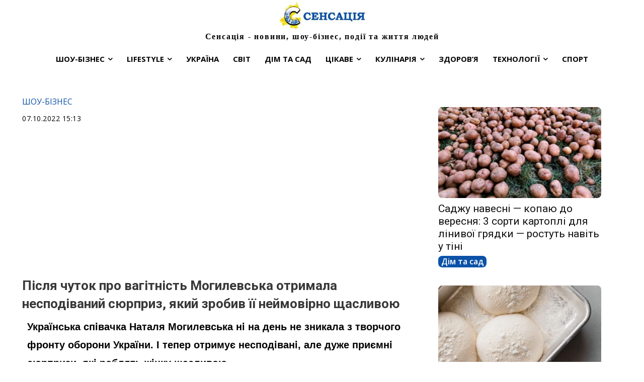

--- FILE ---
content_type: text/html; charset=UTF-8
request_url: https://sensatsiya.com/shou-biznes/49733-pislya-chutok-pro-vagitnist-mogylevska-otrymala-nespodivanyj-syurpryz-yakyj-zrobyv-ii-nejmovirno-shaslyvoyu
body_size: 50413
content:
<!doctype html >
<!--[if IE 8]>    <html class="ie8" lang="en"> <![endif]-->
<!--[if IE 9]>    <html class="ie9" lang="en"> <![endif]-->
<!--[if gt IE 8]><!--> <html lang="uk"> <!--<![endif]-->
<head>
    <title>Після чуток про вагітність Могилевська отримала несподіваний сюрприз, який зробив її неймовірно щасливою | Сенсація</title>
    <meta charset="UTF-8" />
    <meta name="viewport" content="width=device-width, initial-scale=1.0">
    <link rel="pingback" href="https://sensatsiya.com/xmlrpc.php" />
    <meta name='robots' content='max-image-preview:large' />
<link rel="icon" type="image/png" href="https://sensatsiya.com/wp-content/uploads/2023/03/64.jpg"><link rel="apple-touch-icon" sizes="76x76" href="https://sensatsiya.com/wp-content/uploads/2020/09/sens-logo-150-retina.png"/><link rel="apple-touch-icon" sizes="120x120" href="https://sensatsiya.com/wp-content/uploads/2023/03/120.jpg"/><link rel="apple-touch-icon" sizes="152x152" href="https://sensatsiya.com/wp-content/uploads/2023/03/152.jpg"/><link rel="apple-touch-icon" sizes="114x114" href="https://sensatsiya.com/wp-content/uploads/2023/03/114.jpg"/><link rel="apple-touch-icon" sizes="144x144" href="https://sensatsiya.com/wp-content/uploads/2023/03/144.jpg"/><link rel="amphtml" href="https://sensatsiya.com/amp/shou-biznes/49733-pislya-chutok-pro-vagitnist-mogylevska-otrymala-nespodivanyj-syurpryz-yakyj-zrobyv-ii-nejmovirno-shaslyvoyu" /><meta name="generator" content="AMP for WP 1.1.11"/><meta name="description" content="Українська співачка Наталя Могилевська ні на день не зникала з творчого фронту оборони України. І тепер отримує несподівані, але дуже приємні сюрпризи, які роблять жінку щасливою."><meta name="keywords" content="війна в Україні, Збройні сили України, знаменитості, Наталія Могилевська"><link rel='dns-prefetch' href='//fonts.googleapis.com' />
<link rel='dns-prefetch' href='//www.googletagmanager.com' />
<link rel="alternate" type="application/rss+xml" title="Сенсація &raquo; стрічка" href="https://sensatsiya.com/feed" />
<link rel="alternate" type="application/rss+xml" title="Сенсація &raquo; Канал коментарів" href="https://sensatsiya.com/comments/feed" />
<meta property="og:url" content="https://sensatsiya.com/shou-biznes/49733-pislya-chutok-pro-vagitnist-mogylevska-otrymala-nespodivanyj-syurpryz-yakyj-zrobyv-ii-nejmovirno-shaslyvoyu"/><meta property="og:type" content="article" /><meta name="twitter:card" content="summary_large_image" /><meta property="og:title" content="Наталя Могилевська поділилася емоціями від неочікуваного сюрпризу – &quot;Неймовірно щаслива&quot;: коханий задаровує? " /><meta property="og:description" content="Українська співачка Наталя Могилевська ні на день не зникала з творчого фронту оборони України. І тепер отримує несподівані, але дуже приємні сюрпризи, які роблять жінку щасливою." /><meta name="twitter:description" content="Українська співачка Наталя Могилевська ні на день не зникала з творчого фронту оборони України. І тепер отримує несподівані, але дуже приємні сюрпризи, які роблять жінку щасливою." /><meta property="og:image" content="https://sensatsiya.com/wp-content/uploads/2022/10/mogylevska.jpg" /><meta name="twitter:image:src" content="https://sensatsiya.com/wp-content/uploads/2022/10/mogylevska.jpg" /><link rel="alternate" title="oEmbed (JSON)" type="application/json+oembed" href="https://sensatsiya.com/wp-json/oembed/1.0/embed?url=https%3A%2F%2Fsensatsiya.com%2Fshou-biznes%2F49733-pislya-chutok-pro-vagitnist-mogylevska-otrymala-nespodivanyj-syurpryz-yakyj-zrobyv-ii-nejmovirno-shaslyvoyu" />
<link rel="alternate" title="oEmbed (XML)" type="text/xml+oembed" href="https://sensatsiya.com/wp-json/oembed/1.0/embed?url=https%3A%2F%2Fsensatsiya.com%2Fshou-biznes%2F49733-pislya-chutok-pro-vagitnist-mogylevska-otrymala-nespodivanyj-syurpryz-yakyj-zrobyv-ii-nejmovirno-shaslyvoyu&#038;format=xml" />
		<!-- This site uses the Google Analytics by ExactMetrics plugin v8.11.1 - Using Analytics tracking - https://www.exactmetrics.com/ -->
							<script src="//www.googletagmanager.com/gtag/js?id=G-77FYPEKDV9"  data-cfasync="false" data-wpfc-render="false" type="text/javascript" async></script>
			<script data-cfasync="false" data-wpfc-render="false" type="text/javascript">
				var em_version = '8.11.1';
				var em_track_user = true;
				var em_no_track_reason = '';
								var ExactMetricsDefaultLocations = {"page_location":"https:\/\/sensatsiya.com\/shou-biznes\/49733-pislya-chutok-pro-vagitnist-mogylevska-otrymala-nespodivanyj-syurpryz-yakyj-zrobyv-ii-nejmovirno-shaslyvoyu\/"};
								if ( typeof ExactMetricsPrivacyGuardFilter === 'function' ) {
					var ExactMetricsLocations = (typeof ExactMetricsExcludeQuery === 'object') ? ExactMetricsPrivacyGuardFilter( ExactMetricsExcludeQuery ) : ExactMetricsPrivacyGuardFilter( ExactMetricsDefaultLocations );
				} else {
					var ExactMetricsLocations = (typeof ExactMetricsExcludeQuery === 'object') ? ExactMetricsExcludeQuery : ExactMetricsDefaultLocations;
				}

								var disableStrs = [
										'ga-disable-G-77FYPEKDV9',
									];

				/* Function to detect opted out users */
				function __gtagTrackerIsOptedOut() {
					for (var index = 0; index < disableStrs.length; index++) {
						if (document.cookie.indexOf(disableStrs[index] + '=true') > -1) {
							return true;
						}
					}

					return false;
				}

				/* Disable tracking if the opt-out cookie exists. */
				if (__gtagTrackerIsOptedOut()) {
					for (var index = 0; index < disableStrs.length; index++) {
						window[disableStrs[index]] = true;
					}
				}

				/* Opt-out function */
				function __gtagTrackerOptout() {
					for (var index = 0; index < disableStrs.length; index++) {
						document.cookie = disableStrs[index] + '=true; expires=Thu, 31 Dec 2099 23:59:59 UTC; path=/';
						window[disableStrs[index]] = true;
					}
				}

				if ('undefined' === typeof gaOptout) {
					function gaOptout() {
						__gtagTrackerOptout();
					}
				}
								window.dataLayer = window.dataLayer || [];

				window.ExactMetricsDualTracker = {
					helpers: {},
					trackers: {},
				};
				if (em_track_user) {
					function __gtagDataLayer() {
						dataLayer.push(arguments);
					}

					function __gtagTracker(type, name, parameters) {
						if (!parameters) {
							parameters = {};
						}

						if (parameters.send_to) {
							__gtagDataLayer.apply(null, arguments);
							return;
						}

						if (type === 'event') {
														parameters.send_to = exactmetrics_frontend.v4_id;
							var hookName = name;
							if (typeof parameters['event_category'] !== 'undefined') {
								hookName = parameters['event_category'] + ':' + name;
							}

							if (typeof ExactMetricsDualTracker.trackers[hookName] !== 'undefined') {
								ExactMetricsDualTracker.trackers[hookName](parameters);
							} else {
								__gtagDataLayer('event', name, parameters);
							}
							
						} else {
							__gtagDataLayer.apply(null, arguments);
						}
					}

					__gtagTracker('js', new Date());
					__gtagTracker('set', {
						'developer_id.dNDMyYj': true,
											});
					if ( ExactMetricsLocations.page_location ) {
						__gtagTracker('set', ExactMetricsLocations);
					}
										__gtagTracker('config', 'G-77FYPEKDV9', {"allow_anchor":"true","forceSSL":"true","anonymize_ip":"true","link_attribution":"true","page_path":location.pathname + location.search + location.hash} );
										window.gtag = __gtagTracker;										(function () {
						/* https://developers.google.com/analytics/devguides/collection/analyticsjs/ */
						/* ga and __gaTracker compatibility shim. */
						var noopfn = function () {
							return null;
						};
						var newtracker = function () {
							return new Tracker();
						};
						var Tracker = function () {
							return null;
						};
						var p = Tracker.prototype;
						p.get = noopfn;
						p.set = noopfn;
						p.send = function () {
							var args = Array.prototype.slice.call(arguments);
							args.unshift('send');
							__gaTracker.apply(null, args);
						};
						var __gaTracker = function () {
							var len = arguments.length;
							if (len === 0) {
								return;
							}
							var f = arguments[len - 1];
							if (typeof f !== 'object' || f === null || typeof f.hitCallback !== 'function') {
								if ('send' === arguments[0]) {
									var hitConverted, hitObject = false, action;
									if ('event' === arguments[1]) {
										if ('undefined' !== typeof arguments[3]) {
											hitObject = {
												'eventAction': arguments[3],
												'eventCategory': arguments[2],
												'eventLabel': arguments[4],
												'value': arguments[5] ? arguments[5] : 1,
											}
										}
									}
									if ('pageview' === arguments[1]) {
										if ('undefined' !== typeof arguments[2]) {
											hitObject = {
												'eventAction': 'page_view',
												'page_path': arguments[2],
											}
										}
									}
									if (typeof arguments[2] === 'object') {
										hitObject = arguments[2];
									}
									if (typeof arguments[5] === 'object') {
										Object.assign(hitObject, arguments[5]);
									}
									if ('undefined' !== typeof arguments[1].hitType) {
										hitObject = arguments[1];
										if ('pageview' === hitObject.hitType) {
											hitObject.eventAction = 'page_view';
										}
									}
									if (hitObject) {
										action = 'timing' === arguments[1].hitType ? 'timing_complete' : hitObject.eventAction;
										hitConverted = mapArgs(hitObject);
										__gtagTracker('event', action, hitConverted);
									}
								}
								return;
							}

							function mapArgs(args) {
								var arg, hit = {};
								var gaMap = {
									'eventCategory': 'event_category',
									'eventAction': 'event_action',
									'eventLabel': 'event_label',
									'eventValue': 'event_value',
									'nonInteraction': 'non_interaction',
									'timingCategory': 'event_category',
									'timingVar': 'name',
									'timingValue': 'value',
									'timingLabel': 'event_label',
									'page': 'page_path',
									'location': 'page_location',
									'title': 'page_title',
									'referrer' : 'page_referrer',
								};
								for (arg in args) {
																		if (!(!args.hasOwnProperty(arg) || !gaMap.hasOwnProperty(arg))) {
										hit[gaMap[arg]] = args[arg];
									} else {
										hit[arg] = args[arg];
									}
								}
								return hit;
							}

							try {
								f.hitCallback();
							} catch (ex) {
							}
						};
						__gaTracker.create = newtracker;
						__gaTracker.getByName = newtracker;
						__gaTracker.getAll = function () {
							return [];
						};
						__gaTracker.remove = noopfn;
						__gaTracker.loaded = true;
						window['__gaTracker'] = __gaTracker;
					})();
									} else {
										console.log("");
					(function () {
						function __gtagTracker() {
							return null;
						}

						window['__gtagTracker'] = __gtagTracker;
						window['gtag'] = __gtagTracker;
					})();
									}
			</script>
							<!-- / Google Analytics by ExactMetrics -->
		<style id='wp-img-auto-sizes-contain-inline-css' type='text/css'>
img:is([sizes=auto i],[sizes^="auto," i]){contain-intrinsic-size:3000px 1500px}
/*# sourceURL=wp-img-auto-sizes-contain-inline-css */
</style>
<style id='wp-emoji-styles-inline-css' type='text/css'>

	img.wp-smiley, img.emoji {
		display: inline !important;
		border: none !important;
		box-shadow: none !important;
		height: 1em !important;
		width: 1em !important;
		margin: 0 0.07em !important;
		vertical-align: -0.1em !important;
		background: none !important;
		padding: 0 !important;
	}
/*# sourceURL=wp-emoji-styles-inline-css */
</style>
<link rel='stylesheet' id='gn-frontend-gnfollow-style-css' href='https://sensatsiya.com/wp-content/plugins/gn-publisher/assets/css/gn-frontend-gnfollow.min.css?ver=1.5.26' type='text/css' media='all' />
<link rel='stylesheet' id='slace-css' href='https://sensatsiya.com/wp-content/plugins/slace/public/css/slace-public.css?ver=2.8.361' type='text/css' media='all' />
<link rel='stylesheet' id='td-plugin-multi-purpose-css' href='https://sensatsiya.com/wp-content/plugins/td-composer/td-multi-purpose/style.css?ver=9c5a7338c90cbd82cb580e34cffb127f' type='text/css' media='all' />
<style id="google-fonts-style-css" media="all">/* cyrillic-ext */
@font-face {
  font-family: 'Open Sans';
  font-style: normal;
  font-weight: 400;
  font-stretch: 100%;
  font-display: swap;
  src: url(/fonts.gstatic.com/s/opensans/v44/memvYaGs126MiZpBA-UvWbX2vVnXBbObj2OVTSKmu0SC55K5gw.woff2) format('woff2');
  unicode-range: U+0460-052F, U+1C80-1C8A, U+20B4, U+2DE0-2DFF, U+A640-A69F, U+FE2E-FE2F;
}
/* cyrillic */
@font-face {
  font-family: 'Open Sans';
  font-style: normal;
  font-weight: 400;
  font-stretch: 100%;
  font-display: swap;
  src: url(/fonts.gstatic.com/s/opensans/v44/memvYaGs126MiZpBA-UvWbX2vVnXBbObj2OVTSumu0SC55K5gw.woff2) format('woff2');
  unicode-range: U+0301, U+0400-045F, U+0490-0491, U+04B0-04B1, U+2116;
}
/* greek-ext */
@font-face {
  font-family: 'Open Sans';
  font-style: normal;
  font-weight: 400;
  font-stretch: 100%;
  font-display: swap;
  src: url(/fonts.gstatic.com/s/opensans/v44/memvYaGs126MiZpBA-UvWbX2vVnXBbObj2OVTSOmu0SC55K5gw.woff2) format('woff2');
  unicode-range: U+1F00-1FFF;
}
/* greek */
@font-face {
  font-family: 'Open Sans';
  font-style: normal;
  font-weight: 400;
  font-stretch: 100%;
  font-display: swap;
  src: url(/fonts.gstatic.com/s/opensans/v44/memvYaGs126MiZpBA-UvWbX2vVnXBbObj2OVTSymu0SC55K5gw.woff2) format('woff2');
  unicode-range: U+0370-0377, U+037A-037F, U+0384-038A, U+038C, U+038E-03A1, U+03A3-03FF;
}
/* hebrew */
@font-face {
  font-family: 'Open Sans';
  font-style: normal;
  font-weight: 400;
  font-stretch: 100%;
  font-display: swap;
  src: url(/fonts.gstatic.com/s/opensans/v44/memvYaGs126MiZpBA-UvWbX2vVnXBbObj2OVTS2mu0SC55K5gw.woff2) format('woff2');
  unicode-range: U+0307-0308, U+0590-05FF, U+200C-2010, U+20AA, U+25CC, U+FB1D-FB4F;
}
/* math */
@font-face {
  font-family: 'Open Sans';
  font-style: normal;
  font-weight: 400;
  font-stretch: 100%;
  font-display: swap;
  src: url(/fonts.gstatic.com/s/opensans/v44/memvYaGs126MiZpBA-UvWbX2vVnXBbObj2OVTVOmu0SC55K5gw.woff2) format('woff2');
  unicode-range: U+0302-0303, U+0305, U+0307-0308, U+0310, U+0312, U+0315, U+031A, U+0326-0327, U+032C, U+032F-0330, U+0332-0333, U+0338, U+033A, U+0346, U+034D, U+0391-03A1, U+03A3-03A9, U+03B1-03C9, U+03D1, U+03D5-03D6, U+03F0-03F1, U+03F4-03F5, U+2016-2017, U+2034-2038, U+203C, U+2040, U+2043, U+2047, U+2050, U+2057, U+205F, U+2070-2071, U+2074-208E, U+2090-209C, U+20D0-20DC, U+20E1, U+20E5-20EF, U+2100-2112, U+2114-2115, U+2117-2121, U+2123-214F, U+2190, U+2192, U+2194-21AE, U+21B0-21E5, U+21F1-21F2, U+21F4-2211, U+2213-2214, U+2216-22FF, U+2308-230B, U+2310, U+2319, U+231C-2321, U+2336-237A, U+237C, U+2395, U+239B-23B7, U+23D0, U+23DC-23E1, U+2474-2475, U+25AF, U+25B3, U+25B7, U+25BD, U+25C1, U+25CA, U+25CC, U+25FB, U+266D-266F, U+27C0-27FF, U+2900-2AFF, U+2B0E-2B11, U+2B30-2B4C, U+2BFE, U+3030, U+FF5B, U+FF5D, U+1D400-1D7FF, U+1EE00-1EEFF;
}
/* symbols */
@font-face {
  font-family: 'Open Sans';
  font-style: normal;
  font-weight: 400;
  font-stretch: 100%;
  font-display: swap;
  src: url(/fonts.gstatic.com/s/opensans/v44/memvYaGs126MiZpBA-UvWbX2vVnXBbObj2OVTUGmu0SC55K5gw.woff2) format('woff2');
  unicode-range: U+0001-000C, U+000E-001F, U+007F-009F, U+20DD-20E0, U+20E2-20E4, U+2150-218F, U+2190, U+2192, U+2194-2199, U+21AF, U+21E6-21F0, U+21F3, U+2218-2219, U+2299, U+22C4-22C6, U+2300-243F, U+2440-244A, U+2460-24FF, U+25A0-27BF, U+2800-28FF, U+2921-2922, U+2981, U+29BF, U+29EB, U+2B00-2BFF, U+4DC0-4DFF, U+FFF9-FFFB, U+10140-1018E, U+10190-1019C, U+101A0, U+101D0-101FD, U+102E0-102FB, U+10E60-10E7E, U+1D2C0-1D2D3, U+1D2E0-1D37F, U+1F000-1F0FF, U+1F100-1F1AD, U+1F1E6-1F1FF, U+1F30D-1F30F, U+1F315, U+1F31C, U+1F31E, U+1F320-1F32C, U+1F336, U+1F378, U+1F37D, U+1F382, U+1F393-1F39F, U+1F3A7-1F3A8, U+1F3AC-1F3AF, U+1F3C2, U+1F3C4-1F3C6, U+1F3CA-1F3CE, U+1F3D4-1F3E0, U+1F3ED, U+1F3F1-1F3F3, U+1F3F5-1F3F7, U+1F408, U+1F415, U+1F41F, U+1F426, U+1F43F, U+1F441-1F442, U+1F444, U+1F446-1F449, U+1F44C-1F44E, U+1F453, U+1F46A, U+1F47D, U+1F4A3, U+1F4B0, U+1F4B3, U+1F4B9, U+1F4BB, U+1F4BF, U+1F4C8-1F4CB, U+1F4D6, U+1F4DA, U+1F4DF, U+1F4E3-1F4E6, U+1F4EA-1F4ED, U+1F4F7, U+1F4F9-1F4FB, U+1F4FD-1F4FE, U+1F503, U+1F507-1F50B, U+1F50D, U+1F512-1F513, U+1F53E-1F54A, U+1F54F-1F5FA, U+1F610, U+1F650-1F67F, U+1F687, U+1F68D, U+1F691, U+1F694, U+1F698, U+1F6AD, U+1F6B2, U+1F6B9-1F6BA, U+1F6BC, U+1F6C6-1F6CF, U+1F6D3-1F6D7, U+1F6E0-1F6EA, U+1F6F0-1F6F3, U+1F6F7-1F6FC, U+1F700-1F7FF, U+1F800-1F80B, U+1F810-1F847, U+1F850-1F859, U+1F860-1F887, U+1F890-1F8AD, U+1F8B0-1F8BB, U+1F8C0-1F8C1, U+1F900-1F90B, U+1F93B, U+1F946, U+1F984, U+1F996, U+1F9E9, U+1FA00-1FA6F, U+1FA70-1FA7C, U+1FA80-1FA89, U+1FA8F-1FAC6, U+1FACE-1FADC, U+1FADF-1FAE9, U+1FAF0-1FAF8, U+1FB00-1FBFF;
}
/* vietnamese */
@font-face {
  font-family: 'Open Sans';
  font-style: normal;
  font-weight: 400;
  font-stretch: 100%;
  font-display: swap;
  src: url(/fonts.gstatic.com/s/opensans/v44/memvYaGs126MiZpBA-UvWbX2vVnXBbObj2OVTSCmu0SC55K5gw.woff2) format('woff2');
  unicode-range: U+0102-0103, U+0110-0111, U+0128-0129, U+0168-0169, U+01A0-01A1, U+01AF-01B0, U+0300-0301, U+0303-0304, U+0308-0309, U+0323, U+0329, U+1EA0-1EF9, U+20AB;
}
/* latin-ext */
@font-face {
  font-family: 'Open Sans';
  font-style: normal;
  font-weight: 400;
  font-stretch: 100%;
  font-display: swap;
  src: url(/fonts.gstatic.com/s/opensans/v44/memvYaGs126MiZpBA-UvWbX2vVnXBbObj2OVTSGmu0SC55K5gw.woff2) format('woff2');
  unicode-range: U+0100-02BA, U+02BD-02C5, U+02C7-02CC, U+02CE-02D7, U+02DD-02FF, U+0304, U+0308, U+0329, U+1D00-1DBF, U+1E00-1E9F, U+1EF2-1EFF, U+2020, U+20A0-20AB, U+20AD-20C0, U+2113, U+2C60-2C7F, U+A720-A7FF;
}
/* latin */
@font-face {
  font-family: 'Open Sans';
  font-style: normal;
  font-weight: 400;
  font-stretch: 100%;
  font-display: swap;
  src: url(/fonts.gstatic.com/s/opensans/v44/memvYaGs126MiZpBA-UvWbX2vVnXBbObj2OVTS-mu0SC55I.woff2) format('woff2');
  unicode-range: U+0000-00FF, U+0131, U+0152-0153, U+02BB-02BC, U+02C6, U+02DA, U+02DC, U+0304, U+0308, U+0329, U+2000-206F, U+20AC, U+2122, U+2191, U+2193, U+2212, U+2215, U+FEFF, U+FFFD;
}
/* cyrillic-ext */
@font-face {
  font-family: 'Open Sans';
  font-style: normal;
  font-weight: 600;
  font-stretch: 100%;
  font-display: swap;
  src: url(/fonts.gstatic.com/s/opensans/v44/memvYaGs126MiZpBA-UvWbX2vVnXBbObj2OVTSKmu0SC55K5gw.woff2) format('woff2');
  unicode-range: U+0460-052F, U+1C80-1C8A, U+20B4, U+2DE0-2DFF, U+A640-A69F, U+FE2E-FE2F;
}
/* cyrillic */
@font-face {
  font-family: 'Open Sans';
  font-style: normal;
  font-weight: 600;
  font-stretch: 100%;
  font-display: swap;
  src: url(/fonts.gstatic.com/s/opensans/v44/memvYaGs126MiZpBA-UvWbX2vVnXBbObj2OVTSumu0SC55K5gw.woff2) format('woff2');
  unicode-range: U+0301, U+0400-045F, U+0490-0491, U+04B0-04B1, U+2116;
}
/* greek-ext */
@font-face {
  font-family: 'Open Sans';
  font-style: normal;
  font-weight: 600;
  font-stretch: 100%;
  font-display: swap;
  src: url(/fonts.gstatic.com/s/opensans/v44/memvYaGs126MiZpBA-UvWbX2vVnXBbObj2OVTSOmu0SC55K5gw.woff2) format('woff2');
  unicode-range: U+1F00-1FFF;
}
/* greek */
@font-face {
  font-family: 'Open Sans';
  font-style: normal;
  font-weight: 600;
  font-stretch: 100%;
  font-display: swap;
  src: url(/fonts.gstatic.com/s/opensans/v44/memvYaGs126MiZpBA-UvWbX2vVnXBbObj2OVTSymu0SC55K5gw.woff2) format('woff2');
  unicode-range: U+0370-0377, U+037A-037F, U+0384-038A, U+038C, U+038E-03A1, U+03A3-03FF;
}
/* hebrew */
@font-face {
  font-family: 'Open Sans';
  font-style: normal;
  font-weight: 600;
  font-stretch: 100%;
  font-display: swap;
  src: url(/fonts.gstatic.com/s/opensans/v44/memvYaGs126MiZpBA-UvWbX2vVnXBbObj2OVTS2mu0SC55K5gw.woff2) format('woff2');
  unicode-range: U+0307-0308, U+0590-05FF, U+200C-2010, U+20AA, U+25CC, U+FB1D-FB4F;
}
/* math */
@font-face {
  font-family: 'Open Sans';
  font-style: normal;
  font-weight: 600;
  font-stretch: 100%;
  font-display: swap;
  src: url(/fonts.gstatic.com/s/opensans/v44/memvYaGs126MiZpBA-UvWbX2vVnXBbObj2OVTVOmu0SC55K5gw.woff2) format('woff2');
  unicode-range: U+0302-0303, U+0305, U+0307-0308, U+0310, U+0312, U+0315, U+031A, U+0326-0327, U+032C, U+032F-0330, U+0332-0333, U+0338, U+033A, U+0346, U+034D, U+0391-03A1, U+03A3-03A9, U+03B1-03C9, U+03D1, U+03D5-03D6, U+03F0-03F1, U+03F4-03F5, U+2016-2017, U+2034-2038, U+203C, U+2040, U+2043, U+2047, U+2050, U+2057, U+205F, U+2070-2071, U+2074-208E, U+2090-209C, U+20D0-20DC, U+20E1, U+20E5-20EF, U+2100-2112, U+2114-2115, U+2117-2121, U+2123-214F, U+2190, U+2192, U+2194-21AE, U+21B0-21E5, U+21F1-21F2, U+21F4-2211, U+2213-2214, U+2216-22FF, U+2308-230B, U+2310, U+2319, U+231C-2321, U+2336-237A, U+237C, U+2395, U+239B-23B7, U+23D0, U+23DC-23E1, U+2474-2475, U+25AF, U+25B3, U+25B7, U+25BD, U+25C1, U+25CA, U+25CC, U+25FB, U+266D-266F, U+27C0-27FF, U+2900-2AFF, U+2B0E-2B11, U+2B30-2B4C, U+2BFE, U+3030, U+FF5B, U+FF5D, U+1D400-1D7FF, U+1EE00-1EEFF;
}
/* symbols */
@font-face {
  font-family: 'Open Sans';
  font-style: normal;
  font-weight: 600;
  font-stretch: 100%;
  font-display: swap;
  src: url(/fonts.gstatic.com/s/opensans/v44/memvYaGs126MiZpBA-UvWbX2vVnXBbObj2OVTUGmu0SC55K5gw.woff2) format('woff2');
  unicode-range: U+0001-000C, U+000E-001F, U+007F-009F, U+20DD-20E0, U+20E2-20E4, U+2150-218F, U+2190, U+2192, U+2194-2199, U+21AF, U+21E6-21F0, U+21F3, U+2218-2219, U+2299, U+22C4-22C6, U+2300-243F, U+2440-244A, U+2460-24FF, U+25A0-27BF, U+2800-28FF, U+2921-2922, U+2981, U+29BF, U+29EB, U+2B00-2BFF, U+4DC0-4DFF, U+FFF9-FFFB, U+10140-1018E, U+10190-1019C, U+101A0, U+101D0-101FD, U+102E0-102FB, U+10E60-10E7E, U+1D2C0-1D2D3, U+1D2E0-1D37F, U+1F000-1F0FF, U+1F100-1F1AD, U+1F1E6-1F1FF, U+1F30D-1F30F, U+1F315, U+1F31C, U+1F31E, U+1F320-1F32C, U+1F336, U+1F378, U+1F37D, U+1F382, U+1F393-1F39F, U+1F3A7-1F3A8, U+1F3AC-1F3AF, U+1F3C2, U+1F3C4-1F3C6, U+1F3CA-1F3CE, U+1F3D4-1F3E0, U+1F3ED, U+1F3F1-1F3F3, U+1F3F5-1F3F7, U+1F408, U+1F415, U+1F41F, U+1F426, U+1F43F, U+1F441-1F442, U+1F444, U+1F446-1F449, U+1F44C-1F44E, U+1F453, U+1F46A, U+1F47D, U+1F4A3, U+1F4B0, U+1F4B3, U+1F4B9, U+1F4BB, U+1F4BF, U+1F4C8-1F4CB, U+1F4D6, U+1F4DA, U+1F4DF, U+1F4E3-1F4E6, U+1F4EA-1F4ED, U+1F4F7, U+1F4F9-1F4FB, U+1F4FD-1F4FE, U+1F503, U+1F507-1F50B, U+1F50D, U+1F512-1F513, U+1F53E-1F54A, U+1F54F-1F5FA, U+1F610, U+1F650-1F67F, U+1F687, U+1F68D, U+1F691, U+1F694, U+1F698, U+1F6AD, U+1F6B2, U+1F6B9-1F6BA, U+1F6BC, U+1F6C6-1F6CF, U+1F6D3-1F6D7, U+1F6E0-1F6EA, U+1F6F0-1F6F3, U+1F6F7-1F6FC, U+1F700-1F7FF, U+1F800-1F80B, U+1F810-1F847, U+1F850-1F859, U+1F860-1F887, U+1F890-1F8AD, U+1F8B0-1F8BB, U+1F8C0-1F8C1, U+1F900-1F90B, U+1F93B, U+1F946, U+1F984, U+1F996, U+1F9E9, U+1FA00-1FA6F, U+1FA70-1FA7C, U+1FA80-1FA89, U+1FA8F-1FAC6, U+1FACE-1FADC, U+1FADF-1FAE9, U+1FAF0-1FAF8, U+1FB00-1FBFF;
}
/* vietnamese */
@font-face {
  font-family: 'Open Sans';
  font-style: normal;
  font-weight: 600;
  font-stretch: 100%;
  font-display: swap;
  src: url(/fonts.gstatic.com/s/opensans/v44/memvYaGs126MiZpBA-UvWbX2vVnXBbObj2OVTSCmu0SC55K5gw.woff2) format('woff2');
  unicode-range: U+0102-0103, U+0110-0111, U+0128-0129, U+0168-0169, U+01A0-01A1, U+01AF-01B0, U+0300-0301, U+0303-0304, U+0308-0309, U+0323, U+0329, U+1EA0-1EF9, U+20AB;
}
/* latin-ext */
@font-face {
  font-family: 'Open Sans';
  font-style: normal;
  font-weight: 600;
  font-stretch: 100%;
  font-display: swap;
  src: url(/fonts.gstatic.com/s/opensans/v44/memvYaGs126MiZpBA-UvWbX2vVnXBbObj2OVTSGmu0SC55K5gw.woff2) format('woff2');
  unicode-range: U+0100-02BA, U+02BD-02C5, U+02C7-02CC, U+02CE-02D7, U+02DD-02FF, U+0304, U+0308, U+0329, U+1D00-1DBF, U+1E00-1E9F, U+1EF2-1EFF, U+2020, U+20A0-20AB, U+20AD-20C0, U+2113, U+2C60-2C7F, U+A720-A7FF;
}
/* latin */
@font-face {
  font-family: 'Open Sans';
  font-style: normal;
  font-weight: 600;
  font-stretch: 100%;
  font-display: swap;
  src: url(/fonts.gstatic.com/s/opensans/v44/memvYaGs126MiZpBA-UvWbX2vVnXBbObj2OVTS-mu0SC55I.woff2) format('woff2');
  unicode-range: U+0000-00FF, U+0131, U+0152-0153, U+02BB-02BC, U+02C6, U+02DA, U+02DC, U+0304, U+0308, U+0329, U+2000-206F, U+20AC, U+2122, U+2191, U+2193, U+2212, U+2215, U+FEFF, U+FFFD;
}
/* cyrillic-ext */
@font-face {
  font-family: 'Open Sans';
  font-style: normal;
  font-weight: 700;
  font-stretch: 100%;
  font-display: swap;
  src: url(/fonts.gstatic.com/s/opensans/v44/memvYaGs126MiZpBA-UvWbX2vVnXBbObj2OVTSKmu0SC55K5gw.woff2) format('woff2');
  unicode-range: U+0460-052F, U+1C80-1C8A, U+20B4, U+2DE0-2DFF, U+A640-A69F, U+FE2E-FE2F;
}
/* cyrillic */
@font-face {
  font-family: 'Open Sans';
  font-style: normal;
  font-weight: 700;
  font-stretch: 100%;
  font-display: swap;
  src: url(/fonts.gstatic.com/s/opensans/v44/memvYaGs126MiZpBA-UvWbX2vVnXBbObj2OVTSumu0SC55K5gw.woff2) format('woff2');
  unicode-range: U+0301, U+0400-045F, U+0490-0491, U+04B0-04B1, U+2116;
}
/* greek-ext */
@font-face {
  font-family: 'Open Sans';
  font-style: normal;
  font-weight: 700;
  font-stretch: 100%;
  font-display: swap;
  src: url(/fonts.gstatic.com/s/opensans/v44/memvYaGs126MiZpBA-UvWbX2vVnXBbObj2OVTSOmu0SC55K5gw.woff2) format('woff2');
  unicode-range: U+1F00-1FFF;
}
/* greek */
@font-face {
  font-family: 'Open Sans';
  font-style: normal;
  font-weight: 700;
  font-stretch: 100%;
  font-display: swap;
  src: url(/fonts.gstatic.com/s/opensans/v44/memvYaGs126MiZpBA-UvWbX2vVnXBbObj2OVTSymu0SC55K5gw.woff2) format('woff2');
  unicode-range: U+0370-0377, U+037A-037F, U+0384-038A, U+038C, U+038E-03A1, U+03A3-03FF;
}
/* hebrew */
@font-face {
  font-family: 'Open Sans';
  font-style: normal;
  font-weight: 700;
  font-stretch: 100%;
  font-display: swap;
  src: url(/fonts.gstatic.com/s/opensans/v44/memvYaGs126MiZpBA-UvWbX2vVnXBbObj2OVTS2mu0SC55K5gw.woff2) format('woff2');
  unicode-range: U+0307-0308, U+0590-05FF, U+200C-2010, U+20AA, U+25CC, U+FB1D-FB4F;
}
/* math */
@font-face {
  font-family: 'Open Sans';
  font-style: normal;
  font-weight: 700;
  font-stretch: 100%;
  font-display: swap;
  src: url(/fonts.gstatic.com/s/opensans/v44/memvYaGs126MiZpBA-UvWbX2vVnXBbObj2OVTVOmu0SC55K5gw.woff2) format('woff2');
  unicode-range: U+0302-0303, U+0305, U+0307-0308, U+0310, U+0312, U+0315, U+031A, U+0326-0327, U+032C, U+032F-0330, U+0332-0333, U+0338, U+033A, U+0346, U+034D, U+0391-03A1, U+03A3-03A9, U+03B1-03C9, U+03D1, U+03D5-03D6, U+03F0-03F1, U+03F4-03F5, U+2016-2017, U+2034-2038, U+203C, U+2040, U+2043, U+2047, U+2050, U+2057, U+205F, U+2070-2071, U+2074-208E, U+2090-209C, U+20D0-20DC, U+20E1, U+20E5-20EF, U+2100-2112, U+2114-2115, U+2117-2121, U+2123-214F, U+2190, U+2192, U+2194-21AE, U+21B0-21E5, U+21F1-21F2, U+21F4-2211, U+2213-2214, U+2216-22FF, U+2308-230B, U+2310, U+2319, U+231C-2321, U+2336-237A, U+237C, U+2395, U+239B-23B7, U+23D0, U+23DC-23E1, U+2474-2475, U+25AF, U+25B3, U+25B7, U+25BD, U+25C1, U+25CA, U+25CC, U+25FB, U+266D-266F, U+27C0-27FF, U+2900-2AFF, U+2B0E-2B11, U+2B30-2B4C, U+2BFE, U+3030, U+FF5B, U+FF5D, U+1D400-1D7FF, U+1EE00-1EEFF;
}
/* symbols */
@font-face {
  font-family: 'Open Sans';
  font-style: normal;
  font-weight: 700;
  font-stretch: 100%;
  font-display: swap;
  src: url(/fonts.gstatic.com/s/opensans/v44/memvYaGs126MiZpBA-UvWbX2vVnXBbObj2OVTUGmu0SC55K5gw.woff2) format('woff2');
  unicode-range: U+0001-000C, U+000E-001F, U+007F-009F, U+20DD-20E0, U+20E2-20E4, U+2150-218F, U+2190, U+2192, U+2194-2199, U+21AF, U+21E6-21F0, U+21F3, U+2218-2219, U+2299, U+22C4-22C6, U+2300-243F, U+2440-244A, U+2460-24FF, U+25A0-27BF, U+2800-28FF, U+2921-2922, U+2981, U+29BF, U+29EB, U+2B00-2BFF, U+4DC0-4DFF, U+FFF9-FFFB, U+10140-1018E, U+10190-1019C, U+101A0, U+101D0-101FD, U+102E0-102FB, U+10E60-10E7E, U+1D2C0-1D2D3, U+1D2E0-1D37F, U+1F000-1F0FF, U+1F100-1F1AD, U+1F1E6-1F1FF, U+1F30D-1F30F, U+1F315, U+1F31C, U+1F31E, U+1F320-1F32C, U+1F336, U+1F378, U+1F37D, U+1F382, U+1F393-1F39F, U+1F3A7-1F3A8, U+1F3AC-1F3AF, U+1F3C2, U+1F3C4-1F3C6, U+1F3CA-1F3CE, U+1F3D4-1F3E0, U+1F3ED, U+1F3F1-1F3F3, U+1F3F5-1F3F7, U+1F408, U+1F415, U+1F41F, U+1F426, U+1F43F, U+1F441-1F442, U+1F444, U+1F446-1F449, U+1F44C-1F44E, U+1F453, U+1F46A, U+1F47D, U+1F4A3, U+1F4B0, U+1F4B3, U+1F4B9, U+1F4BB, U+1F4BF, U+1F4C8-1F4CB, U+1F4D6, U+1F4DA, U+1F4DF, U+1F4E3-1F4E6, U+1F4EA-1F4ED, U+1F4F7, U+1F4F9-1F4FB, U+1F4FD-1F4FE, U+1F503, U+1F507-1F50B, U+1F50D, U+1F512-1F513, U+1F53E-1F54A, U+1F54F-1F5FA, U+1F610, U+1F650-1F67F, U+1F687, U+1F68D, U+1F691, U+1F694, U+1F698, U+1F6AD, U+1F6B2, U+1F6B9-1F6BA, U+1F6BC, U+1F6C6-1F6CF, U+1F6D3-1F6D7, U+1F6E0-1F6EA, U+1F6F0-1F6F3, U+1F6F7-1F6FC, U+1F700-1F7FF, U+1F800-1F80B, U+1F810-1F847, U+1F850-1F859, U+1F860-1F887, U+1F890-1F8AD, U+1F8B0-1F8BB, U+1F8C0-1F8C1, U+1F900-1F90B, U+1F93B, U+1F946, U+1F984, U+1F996, U+1F9E9, U+1FA00-1FA6F, U+1FA70-1FA7C, U+1FA80-1FA89, U+1FA8F-1FAC6, U+1FACE-1FADC, U+1FADF-1FAE9, U+1FAF0-1FAF8, U+1FB00-1FBFF;
}
/* vietnamese */
@font-face {
  font-family: 'Open Sans';
  font-style: normal;
  font-weight: 700;
  font-stretch: 100%;
  font-display: swap;
  src: url(/fonts.gstatic.com/s/opensans/v44/memvYaGs126MiZpBA-UvWbX2vVnXBbObj2OVTSCmu0SC55K5gw.woff2) format('woff2');
  unicode-range: U+0102-0103, U+0110-0111, U+0128-0129, U+0168-0169, U+01A0-01A1, U+01AF-01B0, U+0300-0301, U+0303-0304, U+0308-0309, U+0323, U+0329, U+1EA0-1EF9, U+20AB;
}
/* latin-ext */
@font-face {
  font-family: 'Open Sans';
  font-style: normal;
  font-weight: 700;
  font-stretch: 100%;
  font-display: swap;
  src: url(/fonts.gstatic.com/s/opensans/v44/memvYaGs126MiZpBA-UvWbX2vVnXBbObj2OVTSGmu0SC55K5gw.woff2) format('woff2');
  unicode-range: U+0100-02BA, U+02BD-02C5, U+02C7-02CC, U+02CE-02D7, U+02DD-02FF, U+0304, U+0308, U+0329, U+1D00-1DBF, U+1E00-1E9F, U+1EF2-1EFF, U+2020, U+20A0-20AB, U+20AD-20C0, U+2113, U+2C60-2C7F, U+A720-A7FF;
}
/* latin */
@font-face {
  font-family: 'Open Sans';
  font-style: normal;
  font-weight: 700;
  font-stretch: 100%;
  font-display: swap;
  src: url(/fonts.gstatic.com/s/opensans/v44/memvYaGs126MiZpBA-UvWbX2vVnXBbObj2OVTS-mu0SC55I.woff2) format('woff2');
  unicode-range: U+0000-00FF, U+0131, U+0152-0153, U+02BB-02BC, U+02C6, U+02DA, U+02DC, U+0304, U+0308, U+0329, U+2000-206F, U+20AC, U+2122, U+2191, U+2193, U+2212, U+2215, U+FEFF, U+FFFD;
}
/* cyrillic-ext */
@font-face {
  font-family: 'Roboto';
  font-style: normal;
  font-weight: 400;
  font-stretch: 100%;
  font-display: swap;
  src: url(/fonts.gstatic.com/s/roboto/v50/KFO7CnqEu92Fr1ME7kSn66aGLdTylUAMa3GUBHMdazTgWw.woff2) format('woff2');
  unicode-range: U+0460-052F, U+1C80-1C8A, U+20B4, U+2DE0-2DFF, U+A640-A69F, U+FE2E-FE2F;
}
/* cyrillic */
@font-face {
  font-family: 'Roboto';
  font-style: normal;
  font-weight: 400;
  font-stretch: 100%;
  font-display: swap;
  src: url(/fonts.gstatic.com/s/roboto/v50/KFO7CnqEu92Fr1ME7kSn66aGLdTylUAMa3iUBHMdazTgWw.woff2) format('woff2');
  unicode-range: U+0301, U+0400-045F, U+0490-0491, U+04B0-04B1, U+2116;
}
/* greek-ext */
@font-face {
  font-family: 'Roboto';
  font-style: normal;
  font-weight: 400;
  font-stretch: 100%;
  font-display: swap;
  src: url(/fonts.gstatic.com/s/roboto/v50/KFO7CnqEu92Fr1ME7kSn66aGLdTylUAMa3CUBHMdazTgWw.woff2) format('woff2');
  unicode-range: U+1F00-1FFF;
}
/* greek */
@font-face {
  font-family: 'Roboto';
  font-style: normal;
  font-weight: 400;
  font-stretch: 100%;
  font-display: swap;
  src: url(/fonts.gstatic.com/s/roboto/v50/KFO7CnqEu92Fr1ME7kSn66aGLdTylUAMa3-UBHMdazTgWw.woff2) format('woff2');
  unicode-range: U+0370-0377, U+037A-037F, U+0384-038A, U+038C, U+038E-03A1, U+03A3-03FF;
}
/* math */
@font-face {
  font-family: 'Roboto';
  font-style: normal;
  font-weight: 400;
  font-stretch: 100%;
  font-display: swap;
  src: url(/fonts.gstatic.com/s/roboto/v50/KFO7CnqEu92Fr1ME7kSn66aGLdTylUAMawCUBHMdazTgWw.woff2) format('woff2');
  unicode-range: U+0302-0303, U+0305, U+0307-0308, U+0310, U+0312, U+0315, U+031A, U+0326-0327, U+032C, U+032F-0330, U+0332-0333, U+0338, U+033A, U+0346, U+034D, U+0391-03A1, U+03A3-03A9, U+03B1-03C9, U+03D1, U+03D5-03D6, U+03F0-03F1, U+03F4-03F5, U+2016-2017, U+2034-2038, U+203C, U+2040, U+2043, U+2047, U+2050, U+2057, U+205F, U+2070-2071, U+2074-208E, U+2090-209C, U+20D0-20DC, U+20E1, U+20E5-20EF, U+2100-2112, U+2114-2115, U+2117-2121, U+2123-214F, U+2190, U+2192, U+2194-21AE, U+21B0-21E5, U+21F1-21F2, U+21F4-2211, U+2213-2214, U+2216-22FF, U+2308-230B, U+2310, U+2319, U+231C-2321, U+2336-237A, U+237C, U+2395, U+239B-23B7, U+23D0, U+23DC-23E1, U+2474-2475, U+25AF, U+25B3, U+25B7, U+25BD, U+25C1, U+25CA, U+25CC, U+25FB, U+266D-266F, U+27C0-27FF, U+2900-2AFF, U+2B0E-2B11, U+2B30-2B4C, U+2BFE, U+3030, U+FF5B, U+FF5D, U+1D400-1D7FF, U+1EE00-1EEFF;
}
/* symbols */
@font-face {
  font-family: 'Roboto';
  font-style: normal;
  font-weight: 400;
  font-stretch: 100%;
  font-display: swap;
  src: url(/fonts.gstatic.com/s/roboto/v50/KFO7CnqEu92Fr1ME7kSn66aGLdTylUAMaxKUBHMdazTgWw.woff2) format('woff2');
  unicode-range: U+0001-000C, U+000E-001F, U+007F-009F, U+20DD-20E0, U+20E2-20E4, U+2150-218F, U+2190, U+2192, U+2194-2199, U+21AF, U+21E6-21F0, U+21F3, U+2218-2219, U+2299, U+22C4-22C6, U+2300-243F, U+2440-244A, U+2460-24FF, U+25A0-27BF, U+2800-28FF, U+2921-2922, U+2981, U+29BF, U+29EB, U+2B00-2BFF, U+4DC0-4DFF, U+FFF9-FFFB, U+10140-1018E, U+10190-1019C, U+101A0, U+101D0-101FD, U+102E0-102FB, U+10E60-10E7E, U+1D2C0-1D2D3, U+1D2E0-1D37F, U+1F000-1F0FF, U+1F100-1F1AD, U+1F1E6-1F1FF, U+1F30D-1F30F, U+1F315, U+1F31C, U+1F31E, U+1F320-1F32C, U+1F336, U+1F378, U+1F37D, U+1F382, U+1F393-1F39F, U+1F3A7-1F3A8, U+1F3AC-1F3AF, U+1F3C2, U+1F3C4-1F3C6, U+1F3CA-1F3CE, U+1F3D4-1F3E0, U+1F3ED, U+1F3F1-1F3F3, U+1F3F5-1F3F7, U+1F408, U+1F415, U+1F41F, U+1F426, U+1F43F, U+1F441-1F442, U+1F444, U+1F446-1F449, U+1F44C-1F44E, U+1F453, U+1F46A, U+1F47D, U+1F4A3, U+1F4B0, U+1F4B3, U+1F4B9, U+1F4BB, U+1F4BF, U+1F4C8-1F4CB, U+1F4D6, U+1F4DA, U+1F4DF, U+1F4E3-1F4E6, U+1F4EA-1F4ED, U+1F4F7, U+1F4F9-1F4FB, U+1F4FD-1F4FE, U+1F503, U+1F507-1F50B, U+1F50D, U+1F512-1F513, U+1F53E-1F54A, U+1F54F-1F5FA, U+1F610, U+1F650-1F67F, U+1F687, U+1F68D, U+1F691, U+1F694, U+1F698, U+1F6AD, U+1F6B2, U+1F6B9-1F6BA, U+1F6BC, U+1F6C6-1F6CF, U+1F6D3-1F6D7, U+1F6E0-1F6EA, U+1F6F0-1F6F3, U+1F6F7-1F6FC, U+1F700-1F7FF, U+1F800-1F80B, U+1F810-1F847, U+1F850-1F859, U+1F860-1F887, U+1F890-1F8AD, U+1F8B0-1F8BB, U+1F8C0-1F8C1, U+1F900-1F90B, U+1F93B, U+1F946, U+1F984, U+1F996, U+1F9E9, U+1FA00-1FA6F, U+1FA70-1FA7C, U+1FA80-1FA89, U+1FA8F-1FAC6, U+1FACE-1FADC, U+1FADF-1FAE9, U+1FAF0-1FAF8, U+1FB00-1FBFF;
}
/* vietnamese */
@font-face {
  font-family: 'Roboto';
  font-style: normal;
  font-weight: 400;
  font-stretch: 100%;
  font-display: swap;
  src: url(/fonts.gstatic.com/s/roboto/v50/KFO7CnqEu92Fr1ME7kSn66aGLdTylUAMa3OUBHMdazTgWw.woff2) format('woff2');
  unicode-range: U+0102-0103, U+0110-0111, U+0128-0129, U+0168-0169, U+01A0-01A1, U+01AF-01B0, U+0300-0301, U+0303-0304, U+0308-0309, U+0323, U+0329, U+1EA0-1EF9, U+20AB;
}
/* latin-ext */
@font-face {
  font-family: 'Roboto';
  font-style: normal;
  font-weight: 400;
  font-stretch: 100%;
  font-display: swap;
  src: url(/fonts.gstatic.com/s/roboto/v50/KFO7CnqEu92Fr1ME7kSn66aGLdTylUAMa3KUBHMdazTgWw.woff2) format('woff2');
  unicode-range: U+0100-02BA, U+02BD-02C5, U+02C7-02CC, U+02CE-02D7, U+02DD-02FF, U+0304, U+0308, U+0329, U+1D00-1DBF, U+1E00-1E9F, U+1EF2-1EFF, U+2020, U+20A0-20AB, U+20AD-20C0, U+2113, U+2C60-2C7F, U+A720-A7FF;
}
/* latin */
@font-face {
  font-family: 'Roboto';
  font-style: normal;
  font-weight: 400;
  font-stretch: 100%;
  font-display: swap;
  src: url(/fonts.gstatic.com/s/roboto/v50/KFO7CnqEu92Fr1ME7kSn66aGLdTylUAMa3yUBHMdazQ.woff2) format('woff2');
  unicode-range: U+0000-00FF, U+0131, U+0152-0153, U+02BB-02BC, U+02C6, U+02DA, U+02DC, U+0304, U+0308, U+0329, U+2000-206F, U+20AC, U+2122, U+2191, U+2193, U+2212, U+2215, U+FEFF, U+FFFD;
}
/* cyrillic-ext */
@font-face {
  font-family: 'Roboto';
  font-style: normal;
  font-weight: 500;
  font-stretch: 100%;
  font-display: swap;
  src: url(/fonts.gstatic.com/s/roboto/v50/KFO7CnqEu92Fr1ME7kSn66aGLdTylUAMa3GUBHMdazTgWw.woff2) format('woff2');
  unicode-range: U+0460-052F, U+1C80-1C8A, U+20B4, U+2DE0-2DFF, U+A640-A69F, U+FE2E-FE2F;
}
/* cyrillic */
@font-face {
  font-family: 'Roboto';
  font-style: normal;
  font-weight: 500;
  font-stretch: 100%;
  font-display: swap;
  src: url(/fonts.gstatic.com/s/roboto/v50/KFO7CnqEu92Fr1ME7kSn66aGLdTylUAMa3iUBHMdazTgWw.woff2) format('woff2');
  unicode-range: U+0301, U+0400-045F, U+0490-0491, U+04B0-04B1, U+2116;
}
/* greek-ext */
@font-face {
  font-family: 'Roboto';
  font-style: normal;
  font-weight: 500;
  font-stretch: 100%;
  font-display: swap;
  src: url(/fonts.gstatic.com/s/roboto/v50/KFO7CnqEu92Fr1ME7kSn66aGLdTylUAMa3CUBHMdazTgWw.woff2) format('woff2');
  unicode-range: U+1F00-1FFF;
}
/* greek */
@font-face {
  font-family: 'Roboto';
  font-style: normal;
  font-weight: 500;
  font-stretch: 100%;
  font-display: swap;
  src: url(/fonts.gstatic.com/s/roboto/v50/KFO7CnqEu92Fr1ME7kSn66aGLdTylUAMa3-UBHMdazTgWw.woff2) format('woff2');
  unicode-range: U+0370-0377, U+037A-037F, U+0384-038A, U+038C, U+038E-03A1, U+03A3-03FF;
}
/* math */
@font-face {
  font-family: 'Roboto';
  font-style: normal;
  font-weight: 500;
  font-stretch: 100%;
  font-display: swap;
  src: url(/fonts.gstatic.com/s/roboto/v50/KFO7CnqEu92Fr1ME7kSn66aGLdTylUAMawCUBHMdazTgWw.woff2) format('woff2');
  unicode-range: U+0302-0303, U+0305, U+0307-0308, U+0310, U+0312, U+0315, U+031A, U+0326-0327, U+032C, U+032F-0330, U+0332-0333, U+0338, U+033A, U+0346, U+034D, U+0391-03A1, U+03A3-03A9, U+03B1-03C9, U+03D1, U+03D5-03D6, U+03F0-03F1, U+03F4-03F5, U+2016-2017, U+2034-2038, U+203C, U+2040, U+2043, U+2047, U+2050, U+2057, U+205F, U+2070-2071, U+2074-208E, U+2090-209C, U+20D0-20DC, U+20E1, U+20E5-20EF, U+2100-2112, U+2114-2115, U+2117-2121, U+2123-214F, U+2190, U+2192, U+2194-21AE, U+21B0-21E5, U+21F1-21F2, U+21F4-2211, U+2213-2214, U+2216-22FF, U+2308-230B, U+2310, U+2319, U+231C-2321, U+2336-237A, U+237C, U+2395, U+239B-23B7, U+23D0, U+23DC-23E1, U+2474-2475, U+25AF, U+25B3, U+25B7, U+25BD, U+25C1, U+25CA, U+25CC, U+25FB, U+266D-266F, U+27C0-27FF, U+2900-2AFF, U+2B0E-2B11, U+2B30-2B4C, U+2BFE, U+3030, U+FF5B, U+FF5D, U+1D400-1D7FF, U+1EE00-1EEFF;
}
/* symbols */
@font-face {
  font-family: 'Roboto';
  font-style: normal;
  font-weight: 500;
  font-stretch: 100%;
  font-display: swap;
  src: url(/fonts.gstatic.com/s/roboto/v50/KFO7CnqEu92Fr1ME7kSn66aGLdTylUAMaxKUBHMdazTgWw.woff2) format('woff2');
  unicode-range: U+0001-000C, U+000E-001F, U+007F-009F, U+20DD-20E0, U+20E2-20E4, U+2150-218F, U+2190, U+2192, U+2194-2199, U+21AF, U+21E6-21F0, U+21F3, U+2218-2219, U+2299, U+22C4-22C6, U+2300-243F, U+2440-244A, U+2460-24FF, U+25A0-27BF, U+2800-28FF, U+2921-2922, U+2981, U+29BF, U+29EB, U+2B00-2BFF, U+4DC0-4DFF, U+FFF9-FFFB, U+10140-1018E, U+10190-1019C, U+101A0, U+101D0-101FD, U+102E0-102FB, U+10E60-10E7E, U+1D2C0-1D2D3, U+1D2E0-1D37F, U+1F000-1F0FF, U+1F100-1F1AD, U+1F1E6-1F1FF, U+1F30D-1F30F, U+1F315, U+1F31C, U+1F31E, U+1F320-1F32C, U+1F336, U+1F378, U+1F37D, U+1F382, U+1F393-1F39F, U+1F3A7-1F3A8, U+1F3AC-1F3AF, U+1F3C2, U+1F3C4-1F3C6, U+1F3CA-1F3CE, U+1F3D4-1F3E0, U+1F3ED, U+1F3F1-1F3F3, U+1F3F5-1F3F7, U+1F408, U+1F415, U+1F41F, U+1F426, U+1F43F, U+1F441-1F442, U+1F444, U+1F446-1F449, U+1F44C-1F44E, U+1F453, U+1F46A, U+1F47D, U+1F4A3, U+1F4B0, U+1F4B3, U+1F4B9, U+1F4BB, U+1F4BF, U+1F4C8-1F4CB, U+1F4D6, U+1F4DA, U+1F4DF, U+1F4E3-1F4E6, U+1F4EA-1F4ED, U+1F4F7, U+1F4F9-1F4FB, U+1F4FD-1F4FE, U+1F503, U+1F507-1F50B, U+1F50D, U+1F512-1F513, U+1F53E-1F54A, U+1F54F-1F5FA, U+1F610, U+1F650-1F67F, U+1F687, U+1F68D, U+1F691, U+1F694, U+1F698, U+1F6AD, U+1F6B2, U+1F6B9-1F6BA, U+1F6BC, U+1F6C6-1F6CF, U+1F6D3-1F6D7, U+1F6E0-1F6EA, U+1F6F0-1F6F3, U+1F6F7-1F6FC, U+1F700-1F7FF, U+1F800-1F80B, U+1F810-1F847, U+1F850-1F859, U+1F860-1F887, U+1F890-1F8AD, U+1F8B0-1F8BB, U+1F8C0-1F8C1, U+1F900-1F90B, U+1F93B, U+1F946, U+1F984, U+1F996, U+1F9E9, U+1FA00-1FA6F, U+1FA70-1FA7C, U+1FA80-1FA89, U+1FA8F-1FAC6, U+1FACE-1FADC, U+1FADF-1FAE9, U+1FAF0-1FAF8, U+1FB00-1FBFF;
}
/* vietnamese */
@font-face {
  font-family: 'Roboto';
  font-style: normal;
  font-weight: 500;
  font-stretch: 100%;
  font-display: swap;
  src: url(/fonts.gstatic.com/s/roboto/v50/KFO7CnqEu92Fr1ME7kSn66aGLdTylUAMa3OUBHMdazTgWw.woff2) format('woff2');
  unicode-range: U+0102-0103, U+0110-0111, U+0128-0129, U+0168-0169, U+01A0-01A1, U+01AF-01B0, U+0300-0301, U+0303-0304, U+0308-0309, U+0323, U+0329, U+1EA0-1EF9, U+20AB;
}
/* latin-ext */
@font-face {
  font-family: 'Roboto';
  font-style: normal;
  font-weight: 500;
  font-stretch: 100%;
  font-display: swap;
  src: url(/fonts.gstatic.com/s/roboto/v50/KFO7CnqEu92Fr1ME7kSn66aGLdTylUAMa3KUBHMdazTgWw.woff2) format('woff2');
  unicode-range: U+0100-02BA, U+02BD-02C5, U+02C7-02CC, U+02CE-02D7, U+02DD-02FF, U+0304, U+0308, U+0329, U+1D00-1DBF, U+1E00-1E9F, U+1EF2-1EFF, U+2020, U+20A0-20AB, U+20AD-20C0, U+2113, U+2C60-2C7F, U+A720-A7FF;
}
/* latin */
@font-face {
  font-family: 'Roboto';
  font-style: normal;
  font-weight: 500;
  font-stretch: 100%;
  font-display: swap;
  src: url(/fonts.gstatic.com/s/roboto/v50/KFO7CnqEu92Fr1ME7kSn66aGLdTylUAMa3yUBHMdazQ.woff2) format('woff2');
  unicode-range: U+0000-00FF, U+0131, U+0152-0153, U+02BB-02BC, U+02C6, U+02DA, U+02DC, U+0304, U+0308, U+0329, U+2000-206F, U+20AC, U+2122, U+2191, U+2193, U+2212, U+2215, U+FEFF, U+FFFD;
}
/* cyrillic-ext */
@font-face {
  font-family: 'Roboto';
  font-style: normal;
  font-weight: 600;
  font-stretch: 100%;
  font-display: swap;
  src: url(/fonts.gstatic.com/s/roboto/v50/KFO7CnqEu92Fr1ME7kSn66aGLdTylUAMa3GUBHMdazTgWw.woff2) format('woff2');
  unicode-range: U+0460-052F, U+1C80-1C8A, U+20B4, U+2DE0-2DFF, U+A640-A69F, U+FE2E-FE2F;
}
/* cyrillic */
@font-face {
  font-family: 'Roboto';
  font-style: normal;
  font-weight: 600;
  font-stretch: 100%;
  font-display: swap;
  src: url(/fonts.gstatic.com/s/roboto/v50/KFO7CnqEu92Fr1ME7kSn66aGLdTylUAMa3iUBHMdazTgWw.woff2) format('woff2');
  unicode-range: U+0301, U+0400-045F, U+0490-0491, U+04B0-04B1, U+2116;
}
/* greek-ext */
@font-face {
  font-family: 'Roboto';
  font-style: normal;
  font-weight: 600;
  font-stretch: 100%;
  font-display: swap;
  src: url(/fonts.gstatic.com/s/roboto/v50/KFO7CnqEu92Fr1ME7kSn66aGLdTylUAMa3CUBHMdazTgWw.woff2) format('woff2');
  unicode-range: U+1F00-1FFF;
}
/* greek */
@font-face {
  font-family: 'Roboto';
  font-style: normal;
  font-weight: 600;
  font-stretch: 100%;
  font-display: swap;
  src: url(/fonts.gstatic.com/s/roboto/v50/KFO7CnqEu92Fr1ME7kSn66aGLdTylUAMa3-UBHMdazTgWw.woff2) format('woff2');
  unicode-range: U+0370-0377, U+037A-037F, U+0384-038A, U+038C, U+038E-03A1, U+03A3-03FF;
}
/* math */
@font-face {
  font-family: 'Roboto';
  font-style: normal;
  font-weight: 600;
  font-stretch: 100%;
  font-display: swap;
  src: url(/fonts.gstatic.com/s/roboto/v50/KFO7CnqEu92Fr1ME7kSn66aGLdTylUAMawCUBHMdazTgWw.woff2) format('woff2');
  unicode-range: U+0302-0303, U+0305, U+0307-0308, U+0310, U+0312, U+0315, U+031A, U+0326-0327, U+032C, U+032F-0330, U+0332-0333, U+0338, U+033A, U+0346, U+034D, U+0391-03A1, U+03A3-03A9, U+03B1-03C9, U+03D1, U+03D5-03D6, U+03F0-03F1, U+03F4-03F5, U+2016-2017, U+2034-2038, U+203C, U+2040, U+2043, U+2047, U+2050, U+2057, U+205F, U+2070-2071, U+2074-208E, U+2090-209C, U+20D0-20DC, U+20E1, U+20E5-20EF, U+2100-2112, U+2114-2115, U+2117-2121, U+2123-214F, U+2190, U+2192, U+2194-21AE, U+21B0-21E5, U+21F1-21F2, U+21F4-2211, U+2213-2214, U+2216-22FF, U+2308-230B, U+2310, U+2319, U+231C-2321, U+2336-237A, U+237C, U+2395, U+239B-23B7, U+23D0, U+23DC-23E1, U+2474-2475, U+25AF, U+25B3, U+25B7, U+25BD, U+25C1, U+25CA, U+25CC, U+25FB, U+266D-266F, U+27C0-27FF, U+2900-2AFF, U+2B0E-2B11, U+2B30-2B4C, U+2BFE, U+3030, U+FF5B, U+FF5D, U+1D400-1D7FF, U+1EE00-1EEFF;
}
/* symbols */
@font-face {
  font-family: 'Roboto';
  font-style: normal;
  font-weight: 600;
  font-stretch: 100%;
  font-display: swap;
  src: url(/fonts.gstatic.com/s/roboto/v50/KFO7CnqEu92Fr1ME7kSn66aGLdTylUAMaxKUBHMdazTgWw.woff2) format('woff2');
  unicode-range: U+0001-000C, U+000E-001F, U+007F-009F, U+20DD-20E0, U+20E2-20E4, U+2150-218F, U+2190, U+2192, U+2194-2199, U+21AF, U+21E6-21F0, U+21F3, U+2218-2219, U+2299, U+22C4-22C6, U+2300-243F, U+2440-244A, U+2460-24FF, U+25A0-27BF, U+2800-28FF, U+2921-2922, U+2981, U+29BF, U+29EB, U+2B00-2BFF, U+4DC0-4DFF, U+FFF9-FFFB, U+10140-1018E, U+10190-1019C, U+101A0, U+101D0-101FD, U+102E0-102FB, U+10E60-10E7E, U+1D2C0-1D2D3, U+1D2E0-1D37F, U+1F000-1F0FF, U+1F100-1F1AD, U+1F1E6-1F1FF, U+1F30D-1F30F, U+1F315, U+1F31C, U+1F31E, U+1F320-1F32C, U+1F336, U+1F378, U+1F37D, U+1F382, U+1F393-1F39F, U+1F3A7-1F3A8, U+1F3AC-1F3AF, U+1F3C2, U+1F3C4-1F3C6, U+1F3CA-1F3CE, U+1F3D4-1F3E0, U+1F3ED, U+1F3F1-1F3F3, U+1F3F5-1F3F7, U+1F408, U+1F415, U+1F41F, U+1F426, U+1F43F, U+1F441-1F442, U+1F444, U+1F446-1F449, U+1F44C-1F44E, U+1F453, U+1F46A, U+1F47D, U+1F4A3, U+1F4B0, U+1F4B3, U+1F4B9, U+1F4BB, U+1F4BF, U+1F4C8-1F4CB, U+1F4D6, U+1F4DA, U+1F4DF, U+1F4E3-1F4E6, U+1F4EA-1F4ED, U+1F4F7, U+1F4F9-1F4FB, U+1F4FD-1F4FE, U+1F503, U+1F507-1F50B, U+1F50D, U+1F512-1F513, U+1F53E-1F54A, U+1F54F-1F5FA, U+1F610, U+1F650-1F67F, U+1F687, U+1F68D, U+1F691, U+1F694, U+1F698, U+1F6AD, U+1F6B2, U+1F6B9-1F6BA, U+1F6BC, U+1F6C6-1F6CF, U+1F6D3-1F6D7, U+1F6E0-1F6EA, U+1F6F0-1F6F3, U+1F6F7-1F6FC, U+1F700-1F7FF, U+1F800-1F80B, U+1F810-1F847, U+1F850-1F859, U+1F860-1F887, U+1F890-1F8AD, U+1F8B0-1F8BB, U+1F8C0-1F8C1, U+1F900-1F90B, U+1F93B, U+1F946, U+1F984, U+1F996, U+1F9E9, U+1FA00-1FA6F, U+1FA70-1FA7C, U+1FA80-1FA89, U+1FA8F-1FAC6, U+1FACE-1FADC, U+1FADF-1FAE9, U+1FAF0-1FAF8, U+1FB00-1FBFF;
}
/* vietnamese */
@font-face {
  font-family: 'Roboto';
  font-style: normal;
  font-weight: 600;
  font-stretch: 100%;
  font-display: swap;
  src: url(/fonts.gstatic.com/s/roboto/v50/KFO7CnqEu92Fr1ME7kSn66aGLdTylUAMa3OUBHMdazTgWw.woff2) format('woff2');
  unicode-range: U+0102-0103, U+0110-0111, U+0128-0129, U+0168-0169, U+01A0-01A1, U+01AF-01B0, U+0300-0301, U+0303-0304, U+0308-0309, U+0323, U+0329, U+1EA0-1EF9, U+20AB;
}
/* latin-ext */
@font-face {
  font-family: 'Roboto';
  font-style: normal;
  font-weight: 600;
  font-stretch: 100%;
  font-display: swap;
  src: url(/fonts.gstatic.com/s/roboto/v50/KFO7CnqEu92Fr1ME7kSn66aGLdTylUAMa3KUBHMdazTgWw.woff2) format('woff2');
  unicode-range: U+0100-02BA, U+02BD-02C5, U+02C7-02CC, U+02CE-02D7, U+02DD-02FF, U+0304, U+0308, U+0329, U+1D00-1DBF, U+1E00-1E9F, U+1EF2-1EFF, U+2020, U+20A0-20AB, U+20AD-20C0, U+2113, U+2C60-2C7F, U+A720-A7FF;
}
/* latin */
@font-face {
  font-family: 'Roboto';
  font-style: normal;
  font-weight: 600;
  font-stretch: 100%;
  font-display: swap;
  src: url(/fonts.gstatic.com/s/roboto/v50/KFO7CnqEu92Fr1ME7kSn66aGLdTylUAMa3yUBHMdazQ.woff2) format('woff2');
  unicode-range: U+0000-00FF, U+0131, U+0152-0153, U+02BB-02BC, U+02C6, U+02DA, U+02DC, U+0304, U+0308, U+0329, U+2000-206F, U+20AC, U+2122, U+2191, U+2193, U+2212, U+2215, U+FEFF, U+FFFD;
}
/* cyrillic-ext */
@font-face {
  font-family: 'Roboto';
  font-style: normal;
  font-weight: 700;
  font-stretch: 100%;
  font-display: swap;
  src: url(/fonts.gstatic.com/s/roboto/v50/KFO7CnqEu92Fr1ME7kSn66aGLdTylUAMa3GUBHMdazTgWw.woff2) format('woff2');
  unicode-range: U+0460-052F, U+1C80-1C8A, U+20B4, U+2DE0-2DFF, U+A640-A69F, U+FE2E-FE2F;
}
/* cyrillic */
@font-face {
  font-family: 'Roboto';
  font-style: normal;
  font-weight: 700;
  font-stretch: 100%;
  font-display: swap;
  src: url(/fonts.gstatic.com/s/roboto/v50/KFO7CnqEu92Fr1ME7kSn66aGLdTylUAMa3iUBHMdazTgWw.woff2) format('woff2');
  unicode-range: U+0301, U+0400-045F, U+0490-0491, U+04B0-04B1, U+2116;
}
/* greek-ext */
@font-face {
  font-family: 'Roboto';
  font-style: normal;
  font-weight: 700;
  font-stretch: 100%;
  font-display: swap;
  src: url(/fonts.gstatic.com/s/roboto/v50/KFO7CnqEu92Fr1ME7kSn66aGLdTylUAMa3CUBHMdazTgWw.woff2) format('woff2');
  unicode-range: U+1F00-1FFF;
}
/* greek */
@font-face {
  font-family: 'Roboto';
  font-style: normal;
  font-weight: 700;
  font-stretch: 100%;
  font-display: swap;
  src: url(/fonts.gstatic.com/s/roboto/v50/KFO7CnqEu92Fr1ME7kSn66aGLdTylUAMa3-UBHMdazTgWw.woff2) format('woff2');
  unicode-range: U+0370-0377, U+037A-037F, U+0384-038A, U+038C, U+038E-03A1, U+03A3-03FF;
}
/* math */
@font-face {
  font-family: 'Roboto';
  font-style: normal;
  font-weight: 700;
  font-stretch: 100%;
  font-display: swap;
  src: url(/fonts.gstatic.com/s/roboto/v50/KFO7CnqEu92Fr1ME7kSn66aGLdTylUAMawCUBHMdazTgWw.woff2) format('woff2');
  unicode-range: U+0302-0303, U+0305, U+0307-0308, U+0310, U+0312, U+0315, U+031A, U+0326-0327, U+032C, U+032F-0330, U+0332-0333, U+0338, U+033A, U+0346, U+034D, U+0391-03A1, U+03A3-03A9, U+03B1-03C9, U+03D1, U+03D5-03D6, U+03F0-03F1, U+03F4-03F5, U+2016-2017, U+2034-2038, U+203C, U+2040, U+2043, U+2047, U+2050, U+2057, U+205F, U+2070-2071, U+2074-208E, U+2090-209C, U+20D0-20DC, U+20E1, U+20E5-20EF, U+2100-2112, U+2114-2115, U+2117-2121, U+2123-214F, U+2190, U+2192, U+2194-21AE, U+21B0-21E5, U+21F1-21F2, U+21F4-2211, U+2213-2214, U+2216-22FF, U+2308-230B, U+2310, U+2319, U+231C-2321, U+2336-237A, U+237C, U+2395, U+239B-23B7, U+23D0, U+23DC-23E1, U+2474-2475, U+25AF, U+25B3, U+25B7, U+25BD, U+25C1, U+25CA, U+25CC, U+25FB, U+266D-266F, U+27C0-27FF, U+2900-2AFF, U+2B0E-2B11, U+2B30-2B4C, U+2BFE, U+3030, U+FF5B, U+FF5D, U+1D400-1D7FF, U+1EE00-1EEFF;
}
/* symbols */
@font-face {
  font-family: 'Roboto';
  font-style: normal;
  font-weight: 700;
  font-stretch: 100%;
  font-display: swap;
  src: url(/fonts.gstatic.com/s/roboto/v50/KFO7CnqEu92Fr1ME7kSn66aGLdTylUAMaxKUBHMdazTgWw.woff2) format('woff2');
  unicode-range: U+0001-000C, U+000E-001F, U+007F-009F, U+20DD-20E0, U+20E2-20E4, U+2150-218F, U+2190, U+2192, U+2194-2199, U+21AF, U+21E6-21F0, U+21F3, U+2218-2219, U+2299, U+22C4-22C6, U+2300-243F, U+2440-244A, U+2460-24FF, U+25A0-27BF, U+2800-28FF, U+2921-2922, U+2981, U+29BF, U+29EB, U+2B00-2BFF, U+4DC0-4DFF, U+FFF9-FFFB, U+10140-1018E, U+10190-1019C, U+101A0, U+101D0-101FD, U+102E0-102FB, U+10E60-10E7E, U+1D2C0-1D2D3, U+1D2E0-1D37F, U+1F000-1F0FF, U+1F100-1F1AD, U+1F1E6-1F1FF, U+1F30D-1F30F, U+1F315, U+1F31C, U+1F31E, U+1F320-1F32C, U+1F336, U+1F378, U+1F37D, U+1F382, U+1F393-1F39F, U+1F3A7-1F3A8, U+1F3AC-1F3AF, U+1F3C2, U+1F3C4-1F3C6, U+1F3CA-1F3CE, U+1F3D4-1F3E0, U+1F3ED, U+1F3F1-1F3F3, U+1F3F5-1F3F7, U+1F408, U+1F415, U+1F41F, U+1F426, U+1F43F, U+1F441-1F442, U+1F444, U+1F446-1F449, U+1F44C-1F44E, U+1F453, U+1F46A, U+1F47D, U+1F4A3, U+1F4B0, U+1F4B3, U+1F4B9, U+1F4BB, U+1F4BF, U+1F4C8-1F4CB, U+1F4D6, U+1F4DA, U+1F4DF, U+1F4E3-1F4E6, U+1F4EA-1F4ED, U+1F4F7, U+1F4F9-1F4FB, U+1F4FD-1F4FE, U+1F503, U+1F507-1F50B, U+1F50D, U+1F512-1F513, U+1F53E-1F54A, U+1F54F-1F5FA, U+1F610, U+1F650-1F67F, U+1F687, U+1F68D, U+1F691, U+1F694, U+1F698, U+1F6AD, U+1F6B2, U+1F6B9-1F6BA, U+1F6BC, U+1F6C6-1F6CF, U+1F6D3-1F6D7, U+1F6E0-1F6EA, U+1F6F0-1F6F3, U+1F6F7-1F6FC, U+1F700-1F7FF, U+1F800-1F80B, U+1F810-1F847, U+1F850-1F859, U+1F860-1F887, U+1F890-1F8AD, U+1F8B0-1F8BB, U+1F8C0-1F8C1, U+1F900-1F90B, U+1F93B, U+1F946, U+1F984, U+1F996, U+1F9E9, U+1FA00-1FA6F, U+1FA70-1FA7C, U+1FA80-1FA89, U+1FA8F-1FAC6, U+1FACE-1FADC, U+1FADF-1FAE9, U+1FAF0-1FAF8, U+1FB00-1FBFF;
}
/* vietnamese */
@font-face {
  font-family: 'Roboto';
  font-style: normal;
  font-weight: 700;
  font-stretch: 100%;
  font-display: swap;
  src: url(/fonts.gstatic.com/s/roboto/v50/KFO7CnqEu92Fr1ME7kSn66aGLdTylUAMa3OUBHMdazTgWw.woff2) format('woff2');
  unicode-range: U+0102-0103, U+0110-0111, U+0128-0129, U+0168-0169, U+01A0-01A1, U+01AF-01B0, U+0300-0301, U+0303-0304, U+0308-0309, U+0323, U+0329, U+1EA0-1EF9, U+20AB;
}
/* latin-ext */
@font-face {
  font-family: 'Roboto';
  font-style: normal;
  font-weight: 700;
  font-stretch: 100%;
  font-display: swap;
  src: url(/fonts.gstatic.com/s/roboto/v50/KFO7CnqEu92Fr1ME7kSn66aGLdTylUAMa3KUBHMdazTgWw.woff2) format('woff2');
  unicode-range: U+0100-02BA, U+02BD-02C5, U+02C7-02CC, U+02CE-02D7, U+02DD-02FF, U+0304, U+0308, U+0329, U+1D00-1DBF, U+1E00-1E9F, U+1EF2-1EFF, U+2020, U+20A0-20AB, U+20AD-20C0, U+2113, U+2C60-2C7F, U+A720-A7FF;
}
/* latin */
@font-face {
  font-family: 'Roboto';
  font-style: normal;
  font-weight: 700;
  font-stretch: 100%;
  font-display: swap;
  src: url(/fonts.gstatic.com/s/roboto/v50/KFO7CnqEu92Fr1ME7kSn66aGLdTylUAMa3yUBHMdazQ.woff2) format('woff2');
  unicode-range: U+0000-00FF, U+0131, U+0152-0153, U+02BB-02BC, U+02C6, U+02DA, U+02DC, U+0304, U+0308, U+0329, U+2000-206F, U+20AC, U+2122, U+2191, U+2193, U+2212, U+2215, U+FEFF, U+FFFD;
}
</style>
<link rel='stylesheet' id='td-theme-css' href='https://sensatsiya.com/wp-content/themes/Newspaper/style.css?ver=12.7.4' type='text/css' media='all' />

<link rel='stylesheet' id='td-legacy-framework-front-style-css' href='https://sensatsiya.com/wp-content/plugins/td-composer/legacy/Newspaper/assets/css/td_legacy_main.css?ver=9c5a7338c90cbd82cb580e34cffb127f' type='text/css' media='all' />
<link rel='stylesheet' id='td-standard-pack-framework-front-style-css' href='https://sensatsiya.com/wp-content/plugins/td-standard-pack/Newspaper/assets/css/td_standard_pack_main.css?ver=1314111a2e147bac488ccdd97e4704ff' type='text/css' media='all' />
<link rel='stylesheet' id='tdb_style_cloud_templates_front-css' href='https://sensatsiya.com/wp-content/plugins/td-cloud-library/assets/css/tdb_main.css?ver=496e217dc78570a2932146e73f7c4a14' type='text/css' media='all' />
<script type="07b8a13939d28ce08c96d3cf-text/javascript" src="https://sensatsiya.com/wp-includes/js/jquery/jquery.min.js?ver=3.7.1" id="jquery-core-js"></script>
<script type="07b8a13939d28ce08c96d3cf-text/javascript" src="https://sensatsiya.com/wp-includes/js/jquery/jquery-migrate.min.js?ver=3.4.1" id="jquery-migrate-js"></script>
<script type="07b8a13939d28ce08c96d3cf-text/javascript" id="sbi_scripts-js-extra">
/* <![CDATA[ */
var sb_instagram_js_options = {"font_method":"svg","resized_url":"https://sensatsiya.com/wp-content/uploads/sb-instagram-feed-images/","placeholder":"https://sensatsiya.com/wp-content/plugins/instagram-feed/img/placeholder.png","ajax_url":"https://sensatsiya.com/wp-admin/admin-ajax.php"};
//# sourceURL=sbi_scripts-js-extra
/* ]]> */
</script>
<script type="07b8a13939d28ce08c96d3cf-text/javascript" src="https://sensatsiya.com/wp-content/plugins/instagram-feed/js/sbi-scripts.min.js?ver=6.10.0" id="sbi_scripts-js"></script>
<script type="07b8a13939d28ce08c96d3cf-text/javascript" src="https://sensatsiya.com/wp-content/plugins/exactmetrics-premium/assets/js/frontend-gtag.min.js?ver=8.11.1" id="exactmetrics-frontend-script-js" async="async" data-wp-strategy="async"></script>
<script data-cfasync="false" data-wpfc-render="false" type="text/javascript" id='exactmetrics-frontend-script-js-extra'>/* <![CDATA[ */
var exactmetrics_frontend = {"js_events_tracking":"true","download_extensions":"doc,pdf,ppt,zip,xls,docx,pptx,xlsx","inbound_paths":"[]","home_url":"https:\/\/sensatsiya.com","hash_tracking":"true","v4_id":"G-77FYPEKDV9"};/* ]]> */
</script>
<script type="07b8a13939d28ce08c96d3cf-text/javascript" id="slace-js-extra">
/* <![CDATA[ */
var post_content = {"after_content":"\u003Cdiv class=\"odnaminyta_info\"\u003E\u003Cdiv\u003E\u003Cstrong\u003E\u0427\u0418\u0422\u0410\u0419 \u0422\u0410\u041a\u041e\u0416: \u003Ca target=\"_blank\" rel=\"nofollow noopener\" href=\"https://sensatsiya.com/shou-biznes/49630-nataliya-mogylevska-vzyala-na-ruky-malyuka-i-spustylasya-v-ukryttya-tezh-buv-z-namy-u-pidvali-tremtiv\"\u003E\u041d\u0430\u0442\u0430\u043b\u0456\u044f \u041c\u043e\u0433\u0438\u043b\u0435\u0432\u0441\u044c\u043a\u0430 \u0432\u0437\u044f\u043b\u0430 \u043d\u0430 \u0440\u0443\u043a\u0438 \u043c\u0430\u043b\u044e\u043a\u0430 \u0456 \u0441\u043f\u0443\u0441\u0442\u0438\u043b\u0430\u0441\u044f \u0432 \u0443\u043a\u0440\u0438\u0442\u0442\u044f: \u201c\u0422\u0435\u0436 \u0431\u0443\u0432 \u0437 \u043d\u0430\u043c\u0438 \u0443 \u043f\u0456\u0434\u0432\u0430\u043b\u0456, \u0442\u0440\u0435\u043c\u0442\u0456\u0432\u201d \u003C/a\u003E\u003C/strong\u003E\u003C/div\u003E\u003Cdiv\u003E\u041d\u0430\u0433\u0430\u0434\u0430\u0454\u043c\u043e, \u003Cstrong\u003E\u003Ca target=\"_blank\" rel=\"nofollow noopener\" href=\"https://sensatsiya.com/shou-biznes/37129-vesillya-nataliya-mogylevska-zasvityla-svyato-u-neprosti-chasy-yak-vyglyadae-narechenyj-i-sho-podaruvaly-gosti\"\u003E\u201c\u0412\u0435\u0441\u0456\u043b\u043b\u044f\u201d: \u041d\u0430\u0442\u0430\u043b\u0456\u044f \u041c\u043e\u0433\u0438\u043b\u0435\u0432\u0441\u044c\u043a\u0430 \u0437\u0430\u0441\u0432\u0456\u0442\u0438\u043b\u0430 \u0441\u0432\u044f\u0442\u043e \u0443 \u043d\u0435\u043f\u0440\u043e\u0441\u0442\u0456 \u0447\u0430\u0441\u0438 \u2013 \u044f\u043a \u0432\u0438\u0433\u043b\u044f\u0434\u0430\u0454 \u043d\u0430\u0440\u0435\u0447\u0435\u043d\u0438\u0439 \u0456 \u0449\u043e \u043f\u043e\u0434\u0430\u0440\u0443\u0432\u0430\u043b\u0438 \u0433\u043e\u0441\u0442\u0456 \u003C/a\u003E\u003C/strong\u003E\u003C/div\u003E\u003Cdiv\u003E\u041d\u043e\u0432\u0438\u043d\u0438, \u0456\u043d\u0442\u0435\u0440\u0432\u2019\u044e, \u0446\u0456\u043a\u0430\u0432\u0456 \u0456\u0441\u0442\u043e\u0440\u0456\u0457 \u0442\u0438 \u0437\u043d\u0430\u0439\u0434\u0435\u0448 \u043d\u0430 \u0441\u0430\u0439\u0442\u0456 \u003Cstrong\u003E\u003Ca href=\"https://sensatsiya.com\"\u003E\u0414\u043e\u0431\u0440\u0456 \u041d\u043e\u0432\u0438\u043d\u0438\u003C/a\u003E\u003C/strong\u003E\u003C/div\u003E\u003C/div\u003E","popular_posts":"","after_paragraph":""};
//# sourceURL=slace-js-extra
/* ]]> */
</script>
<script type="07b8a13939d28ce08c96d3cf-text/javascript" src="https://sensatsiya.com/wp-content/plugins/slace/public/js/slace-public.js?ver=2.8.361" id="slace-js"></script>
<link rel="https://api.w.org/" href="https://sensatsiya.com/wp-json/" /><link rel="alternate" title="JSON" type="application/json" href="https://sensatsiya.com/wp-json/wp/v2/posts/49733" /><link rel="EditURI" type="application/rsd+xml" title="RSD" href="https://sensatsiya.com/xmlrpc.php?rsd" />
<meta name="generator" content="WordPress 6.9" />
<link rel="canonical" href="https://sensatsiya.com/shou-biznes/49733-pislya-chutok-pro-vagitnist-mogylevska-otrymala-nespodivanyj-syurpryz-yakyj-zrobyv-ii-nejmovirno-shaslyvoyu" />
<link rel='shortlink' href='https://sensatsiya.com/?p=49733' />
    <script type="07b8a13939d28ce08c96d3cf-text/javascript">
        window.tdb_global_vars = {"wpRestUrl":"https:\/\/sensatsiya.com\/wp-json\/","permalinkStructure":"\/%category%\/%post_id%-%postname%"};
        window.tdb_p_autoload_vars = {"isAjax":false,"isAdminBarShowing":false,"autoloadStatus":"off","origPostEditUrl":null};
    </script>
    
    

    
	
<!-- Schema & Structured Data For WP v1.54.1 - -->
<script type="application/ld+json" class="saswp-schema-markup-output">
[{"@context":"https:\/\/schema.org\/","@graph":[{"@context":"https:\/\/schema.org\/","@type":"SiteNavigationElement","@id":"https:\/\/sensatsiya.com\/#%d1%88%d0%be%d1%83-%d0%b1%d1%96%d0%b7%d0%bd%d0%b5%d1%81","name":"\u0428\u043e\u0443-\u0431\u0456\u0437\u043d\u0435\u0441","url":"https:\/\/sensatsiya.com\/category\/shou-biznes"},{"@context":"https:\/\/schema.org\/","@type":"SiteNavigationElement","@id":"https:\/\/sensatsiya.com\/#%d0%bd%d0%be%d0%b2%d0%b8%d0%bd%d0%b8","name":"\u041d\u043e\u0432\u0438\u043d\u0438","url":"https:\/\/sensatsiya.com\/category\/shou-biznes\/novyny"},{"@context":"https:\/\/schema.org\/","@type":"SiteNavigationElement","@id":"https:\/\/sensatsiya.com\/#%d1%84%d0%be%d1%82%d0%be-%d1%82%d0%b0-%d0%b2%d1%96%d0%b4%d0%b5%d0%be","name":"\u0424\u043e\u0442\u043e \u0442\u0430 \u0432\u0456\u0434\u0435\u043e","url":"https:\/\/sensatsiya.com\/category\/shou-biznes\/foto-ta-video"},{"@context":"https:\/\/schema.org\/","@type":"SiteNavigationElement","@id":"https:\/\/sensatsiya.com\/#%d0%bf%d0%bb%d1%96%d1%82%d0%ba%d0%b8","name":"\u041f\u043b\u0456\u0442\u043a\u0438","url":"https:\/\/sensatsiya.com\/category\/shou-biznes\/gossip"},{"@context":"https:\/\/schema.org\/","@type":"SiteNavigationElement","@id":"https:\/\/sensatsiya.com\/#lifestyle","name":"Lifestyle","url":"https:\/\/sensatsiya.com\/category\/lifestyle"},{"@context":"https:\/\/schema.org\/","@type":"SiteNavigationElement","@id":"https:\/\/sensatsiya.com\/#%d0%bc%d0%be%d0%b4%d0%b0-%d1%82%d0%b0-%d0%ba%d1%80%d0%b0%d1%81%d0%b0","name":"\u041c\u043e\u0434\u0430 \u0442\u0430 \u043a\u0440\u0430\u0441\u0430","url":"https:\/\/sensatsiya.com\/category\/lifestyle\/moda-ta-krasa"},{"@context":"https:\/\/schema.org\/","@type":"SiteNavigationElement","@id":"https:\/\/sensatsiya.com\/#%d0%ba%d1%83%d0%bb%d1%8c%d1%82%d1%83%d1%80%d0%b0","name":"\u041a\u0443\u043b\u044c\u0442\u0443\u0440\u0430","url":"https:\/\/sensatsiya.com\/category\/lifestyle\/kultura"},{"@context":"https:\/\/schema.org\/","@type":"SiteNavigationElement","@id":"https:\/\/sensatsiya.com\/#%d0%bf%d1%81%d0%b8%d1%85%d0%be%d0%bb%d0%be%d0%b3%d1%96%d1%8f","name":"\u041f\u0441\u0438\u0445\u043e\u043b\u043e\u0433\u0456\u044f","url":"https:\/\/sensatsiya.com\/category\/lifestyle\/psychology"},{"@context":"https:\/\/schema.org\/","@type":"SiteNavigationElement","@id":"https:\/\/sensatsiya.com\/#%d1%82%d0%b2%d0%b0%d1%80%d0%b8%d0%bd%d0%b8","name":"\u0422\u0432\u0430\u0440\u0438\u043d\u0438","url":"https:\/\/sensatsiya.com\/category\/lifestyle\/animals"},{"@context":"https:\/\/schema.org\/","@type":"SiteNavigationElement","@id":"https:\/\/sensatsiya.com\/#%d1%82%d0%b5%d1%81%d1%82%d0%b8","name":"\u0422\u0435\u0441\u0442\u0438","url":"https:\/\/sensatsiya.com\/category\/lifestyle\/testy"},{"@context":"https:\/\/schema.org\/","@type":"SiteNavigationElement","@id":"https:\/\/sensatsiya.com\/#%d1%83%d0%ba%d1%80%d0%b0%d1%97%d0%bd%d0%b0","name":"\u0423\u043a\u0440\u0430\u0457\u043d\u0430","url":"https:\/\/sensatsiya.com\/category\/ukraina"},{"@context":"https:\/\/schema.org\/","@type":"SiteNavigationElement","@id":"https:\/\/sensatsiya.com\/#%d1%81%d0%b2%d1%96%d1%82","name":"\u0421\u0432\u0456\u0442","url":"https:\/\/sensatsiya.com\/category\/svit"},{"@context":"https:\/\/schema.org\/","@type":"SiteNavigationElement","@id":"https:\/\/sensatsiya.com\/#%d0%b4%d1%96%d0%bc-%d1%82%d0%b0-%d1%81%d0%b0%d0%b4","name":"\u0414\u0456\u043c \u0442\u0430 \u0441\u0430\u0434","url":"https:\/\/sensatsiya.com\/category\/sadivnycztvo"},{"@context":"https:\/\/schema.org\/","@type":"SiteNavigationElement","@id":"https:\/\/sensatsiya.com\/#%d1%86%d1%96%d0%ba%d0%b0%d0%b2%d0%b5","name":"\u0426\u0456\u043a\u0430\u0432\u0435","url":"https:\/\/sensatsiya.com\/category\/czikave"},{"@context":"https:\/\/schema.org\/","@type":"SiteNavigationElement","@id":"https:\/\/sensatsiya.com\/#%d0%bf%d1%80%d0%b8%d0%ba%d0%bc%d0%b5%d1%82%d0%b8-%d1%82%d0%b0-%d0%be%d0%b1%d1%80%d1%8f%d0%b4%d0%b8","name":"\u041f\u0440\u0438\u043a\u043c\u0435\u0442\u0438 \u0442\u0430 \u043e\u0431\u0440\u044f\u0434\u0438","url":"https:\/\/sensatsiya.com\/category\/czikave\/prykmety-ta-obryady"},{"@context":"https:\/\/schema.org\/","@type":"SiteNavigationElement","@id":"https:\/\/sensatsiya.com\/#%d1%81%d0%b2%d1%8f%d1%82%d0%b0-%d1%82%d0%b0-%d1%81%d0%b2%d1%8f%d1%82%d1%86%d1%96","name":"\u0421\u0432\u044f\u0442\u0430 \u0442\u0430 \u0441\u0432\u044f\u0442\u0446\u0456","url":"https:\/\/sensatsiya.com\/category\/czikave\/svyata-ta-svyatczi"},{"@context":"https:\/\/schema.org\/","@type":"SiteNavigationElement","@id":"https:\/\/sensatsiya.com\/#%d1%86%d0%b5%d1%80%d0%ba%d0%b2%d0%b0","name":"\u0426\u0435\u0440\u043a\u0432\u0430","url":"https:\/\/sensatsiya.com\/category\/czikave\/czerkva"},{"@context":"https:\/\/schema.org\/","@type":"SiteNavigationElement","@id":"https:\/\/sensatsiya.com\/#%d0%bf%d0%be%d0%b3%d0%be%d0%b4%d0%b0","name":"\u041f\u043e\u0433\u043e\u0434\u0430","url":"https:\/\/sensatsiya.com\/category\/czikave\/pogoda"},{"@context":"https:\/\/schema.org\/","@type":"SiteNavigationElement","@id":"https:\/\/sensatsiya.com\/#%d0%b3%d0%be%d1%80%d0%be%d1%81%d0%ba%d0%be%d0%bf%d0%b8","name":"\u0413\u043e\u0440\u043e\u0441\u043a\u043e\u043f\u0438","url":"https:\/\/sensatsiya.com\/category\/czikave\/goroskopy"},{"@context":"https:\/\/schema.org\/","@type":"SiteNavigationElement","@id":"https:\/\/sensatsiya.com\/#%d0%ba%d1%83%d0%bb%d1%96%d0%bd%d0%b0%d1%80%d1%96%d1%8f","name":"\u041a\u0443\u043b\u0456\u043d\u0430\u0440\u0456\u044f","url":"https:\/\/sensatsiya.com\/category\/kulinariya"},{"@context":"https:\/\/schema.org\/","@type":"SiteNavigationElement","@id":"https:\/\/sensatsiya.com\/#%d0%bf%d0%b5%d1%80%d1%88%d1%96-%d1%81%d1%82%d1%80%d0%b0%d0%b2%d0%b8","name":"\u041f\u0435\u0440\u0448\u0456 \u0441\u0442\u0440\u0430\u0432\u0438","url":"https:\/\/sensatsiya.com\/category\/kulinariya\/pershi-stravy"},{"@context":"https:\/\/schema.org\/","@type":"SiteNavigationElement","@id":"https:\/\/sensatsiya.com\/#%d0%b4%d1%80%d1%83%d0%b3%d1%96-%d1%81%d1%82%d1%80%d0%b0%d0%b2%d0%b8","name":"\u0414\u0440\u0443\u0433\u0456 \u0441\u0442\u0440\u0430\u0432\u0438","url":"https:\/\/sensatsiya.com\/category\/kulinariya\/drugi-stravy"},{"@context":"https:\/\/schema.org\/","@type":"SiteNavigationElement","@id":"https:\/\/sensatsiya.com\/#%d1%81%d0%b2%d1%8f%d1%82%d0%ba%d0%be%d0%b2%d0%b8%d0%b9-%d1%81%d1%82%d1%96%d0%bb","name":"\u0421\u0432\u044f\u0442\u043a\u043e\u0432\u0438\u0439 \u0441\u0442\u0456\u043b","url":"https:\/\/sensatsiya.com\/category\/kulinariya\/svyatkovyj-stil"},{"@context":"https:\/\/schema.org\/","@type":"SiteNavigationElement","@id":"https:\/\/sensatsiya.com\/#%d0%b4%d0%b5%d1%81%d0%b5%d1%80%d1%82%d0%b8","name":"\u0414\u0435\u0441\u0435\u0440\u0442\u0438","url":"https:\/\/sensatsiya.com\/category\/kulinariya\/deserty"},{"@context":"https:\/\/schema.org\/","@type":"SiteNavigationElement","@id":"https:\/\/sensatsiya.com\/#%d0%b2%d0%b8%d0%bf%d1%96%d1%87%d0%ba%d0%b0","name":"\u0412\u0438\u043f\u0456\u0447\u043a\u0430","url":"https:\/\/sensatsiya.com\/category\/kulinariya\/vypichka"},{"@context":"https:\/\/schema.org\/","@type":"SiteNavigationElement","@id":"https:\/\/sensatsiya.com\/#%d0%ba%d0%be%d0%bd%d1%81%d0%b5%d1%80%d0%b2%d0%b0%d1%86%d1%96%d1%8f","name":"\u041a\u043e\u043d\u0441\u0435\u0440\u0432\u0430\u0446\u0456\u044f","url":"https:\/\/sensatsiya.com\/category\/kulinariya\/konservacziya"},{"@context":"https:\/\/schema.org\/","@type":"SiteNavigationElement","@id":"https:\/\/sensatsiya.com\/#%d0%b7%d0%b4%d0%be%d1%80%d0%be%d0%b2%d1%8f","name":"\u0417\u0434\u043e\u0440\u043e\u0432'\u044f","url":"https:\/\/sensatsiya.com\/category\/zdorovya"},{"@context":"https:\/\/schema.org\/","@type":"SiteNavigationElement","@id":"https:\/\/sensatsiya.com\/#%d1%82%d0%b5%d1%85%d0%bd%d0%be%d0%bb%d0%be%d0%b3%d1%96%d1%97","name":"\u0422\u0435\u0445\u043d\u043e\u043b\u043e\u0433\u0456\u0457","url":"https:\/\/sensatsiya.com\/category\/techno"},{"@context":"https:\/\/schema.org\/","@type":"SiteNavigationElement","@id":"https:\/\/sensatsiya.com\/#%d0%b0%d0%b2%d1%82%d0%be%d0%bc%d0%be%d0%b1%d1%96%d0%bb%d1%96","name":"\u0410\u0432\u0442\u043e\u043c\u043e\u0431\u0456\u043b\u0456","url":"https:\/\/sensatsiya.com\/category\/techno\/auto"},{"@context":"https:\/\/schema.org\/","@type":"SiteNavigationElement","@id":"https:\/\/sensatsiya.com\/#%d0%b3%d0%b0%d0%b4%d0%b6%d0%b5%d1%82%d0%b8","name":"\u0413\u0430\u0434\u0436\u0435\u0442\u0438","url":"https:\/\/sensatsiya.com\/category\/techno\/gadgets"},{"@context":"https:\/\/schema.org\/","@type":"SiteNavigationElement","@id":"https:\/\/sensatsiya.com\/#%d1%81%d0%bf%d0%be%d1%80%d1%82","name":"\u0421\u043f\u043e\u0440\u0442","url":"https:\/\/sensatsiya.com\/category\/sport"}]},

{"@context":"https:\/\/schema.org\/","@type":"BreadcrumbList","@id":"https:\/\/sensatsiya.com\/shou-biznes\/49733-pislya-chutok-pro-vagitnist-mogylevska-otrymala-nespodivanyj-syurpryz-yakyj-zrobyv-ii-nejmovirno-shaslyvoyu#breadcrumb","itemListElement":[{"@type":"ListItem","position":1,"item":{"@id":"https:\/\/sensatsiya.com","name":"\u0421\u0435\u043d\u0441\u0430\u0446\u0456\u044f"}},{"@type":"ListItem","position":2,"item":{"@id":"https:\/\/sensatsiya.com\/category\/shou-biznes","name":"\u0428\u043e\u0443-\u0431\u0456\u0437\u043d\u0435\u0441"}},{"@type":"ListItem","position":3,"item":{"@id":"https:\/\/sensatsiya.com\/shou-biznes\/49733-pislya-chutok-pro-vagitnist-mogylevska-otrymala-nespodivanyj-syurpryz-yakyj-zrobyv-ii-nejmovirno-shaslyvoyu","name":"\u041f\u0456\u0441\u043b\u044f \u0447\u0443\u0442\u043e\u043a \u043f\u0440\u043e \u0432\u0430\u0433\u0456\u0442\u043d\u0456\u0441\u0442\u044c \u041c\u043e\u0433\u0438\u043b\u0435\u0432\u0441\u044c\u043a\u0430 \u043e\u0442\u0440\u0438\u043c\u0430\u043b\u0430 \u043d\u0435\u0441\u043f\u043e\u0434\u0456\u0432\u0430\u043d\u0438\u0439 \u0441\u044e\u0440\u043f\u0440\u0438\u0437, \u044f\u043a\u0438\u0439 \u0437\u0440\u043e\u0431\u0438\u0432 \u0457\u0457 \u043d\u0435\u0439\u043c\u043e\u0432\u0456\u0440\u043d\u043e \u0449\u0430\u0441\u043b\u0438\u0432\u043e\u044e "}}]},

{"@context":"https:\/\/schema.org\/","@type":"NewsArticle","@id":"https:\/\/sensatsiya.com\/shou-biznes\/49733-pislya-chutok-pro-vagitnist-mogylevska-otrymala-nespodivanyj-syurpryz-yakyj-zrobyv-ii-nejmovirno-shaslyvoyu#newsarticle","url":"https:\/\/sensatsiya.com\/shou-biznes\/49733-pislya-chutok-pro-vagitnist-mogylevska-otrymala-nespodivanyj-syurpryz-yakyj-zrobyv-ii-nejmovirno-shaslyvoyu","headline":"\u041f\u0456\u0441\u043b\u044f \u0447\u0443\u0442\u043e\u043a \u043f\u0440\u043e \u0432\u0430\u0433\u0456\u0442\u043d\u0456\u0441\u0442\u044c \u041c\u043e\u0433\u0438\u043b\u0435\u0432\u0441\u044c\u043a\u0430 \u043e\u0442\u0440\u0438\u043c\u0430\u043b\u0430 \u043d\u0435\u0441\u043f\u043e\u0434\u0456\u0432\u0430\u043d\u0438\u0439 \u0441\u044e\u0440\u043f\u0440\u0438\u0437, \u044f\u043a\u0438\u0439 \u0437\u0440\u043e\u0431\u0438\u0432 \u0457\u0457 \u043d\u0435\u0439\u043c\u043e\u0432\u0456\u0440\u043d\u043e \u0449\u0430\u0441\u043b\u0438\u0432\u043e\u044e ","mainEntityOfPage":"https:\/\/sensatsiya.com\/shou-biznes\/49733-pislya-chutok-pro-vagitnist-mogylevska-otrymala-nespodivanyj-syurpryz-yakyj-zrobyv-ii-nejmovirno-shaslyvoyu","datePublished":"2022-10-07T15:13:38+03:00","dateModified":"2024-05-11T21:17:32+03:00","description":"\u0423\u043a\u0440\u0430\u0457\u043d\u0441\u044c\u043a\u0430 \u0441\u043f\u0456\u0432\u0430\u0447\u043a\u0430 \u041d\u0430\u0442\u0430\u043b\u044f \u041c\u043e\u0433\u0438\u043b\u0435\u0432\u0441\u044c\u043a\u0430 \u043d\u0456 \u043d\u0430 \u0434\u0435\u043d\u044c \u043d\u0435 \u0437\u043d\u0438\u043a\u0430\u043b\u0430 \u0437 \u0442\u0432\u043e\u0440\u0447\u043e\u0433\u043e \u0444\u0440\u043e\u043d\u0442\u0443 \u043e\u0431\u043e\u0440\u043e\u043d\u0438 \u0423\u043a\u0440\u0430\u0457\u043d\u0438. \u0406 \u0442\u0435\u043f\u0435\u0440 \u043e\u0442\u0440\u0438\u043c\u0443\u0454 \u043d\u0435\u0441\u043f\u043e\u0434\u0456\u0432\u0430\u043d\u0456, \u0430\u043b\u0435 \u0434\u0443\u0436\u0435 \u043f\u0440\u0438\u0454\u043c\u043d\u0456 \u0441\u044e\u0440\u043f\u0440\u0438\u0437\u0438, \u044f\u043a\u0456 \u0440\u043e\u0431\u043b\u044f\u0442\u044c \u0436\u0456\u043d\u043a\u0443 \u0449\u0430\u0441\u043b\u0438\u0432\u043e\u044e.","articleSection":"\u0428\u043e\u0443-\u0431\u0456\u0437\u043d\u0435\u0441","articleBody":"\u041c\u043e\u0433\u0438\u043b\u0435\u0432\u0441\u044c\u043a\u0430, \u043e\u0434\u043d\u0430 \u0437 \u0442\u0438\u0445 \u0430\u0440\u0442\u0438\u0441\u0442\u0456\u0432, \u044f\u043a\u0456 \u0437 \u043f\u0435\u0440\u0448\u0438\u0445 \u0434\u043d\u0456\u0432 \u043f\u043e\u0432\u043d\u043e\u043c\u0430\u0441\u0448\u0442\u0430\u0431\u043d\u043e\u0457 \u0432\u0456\u0439\u043d\u0438, \u0430\u043a\u0442\u0438\u0432\u043d\u043e \u043f\u0456\u0434\u0442\u0440\u0438\u043c\u0443\u0454 \u0431\u043e\u0439\u043e\u0432\u0438\u0439 \u0434\u0443\u0445 \u0432\u0456\u0439\u0441\u044c\u043a\u043e\u0432\u0438\u0445 \u0442\u0430 \u0434\u043e\u043f\u043e\u043c\u0430\u0433\u0430\u0454 \u0423\u043a\u0440\u0430\u0457\u043d\u0456 \u0437\u0431\u0438\u0440\u0430\u0442\u0438 \u043a\u043e\u0448\u0442\u0438 \u043d\u0430 \u043d\u0435\u043e\u0431\u0445\u0456\u0434\u043d\u0456 \u0440\u0435\u0447\u0456 \u0417\u0421\u0423 \u0442\u0430 \u043f\u043e\u043c\u0456\u0447 \u0443\u043a\u0440\u0430\u0457\u043d\u0446\u044f\u043c. \u041d\u0430\u0442\u0430\u043b\u044f \u043f\u0440\u043e\u0434\u043e\u0432\u0436\u0443\u0454 \u0457\u0437\u0434\u0438\u0442\u0438 \u043f\u043e \u0440\u0456\u0437\u043d\u0438\u0445 \u043c\u0456\u0441\u0442\u0430\u0445 \u0423\u043a\u0440\u0430\u0457\u043d\u0438 \u0439 \u0432\u0438\u0441\u0442\u0443\u043f\u0430\u0442\u0438 \u0434\u043b\u044f \u0441\u043e\u043b\u0434\u0430\u0442\u0456\u0432 \u0417\u0421\u0423.    \u0410\u0440\u0442\u0438\u0441\u0442\u043a\u0430 \u0432\u0432\u0430\u0436\u0430\u0454, \u0449\u043e \u0446\u0435 \u0454\u0434\u0438\u043d\u0438\u0439 \u0434\u043e\u0441\u0442\u0443\u043f\u043d\u0438\u0439 \u0441\u043f\u043e\u0441\u0456\u0431 \u0434\u043b\u044f \u043d\u0435\u0457, \u0432\u0438\u0440\u0430\u0437\u0438\u0442\u0438 \u0441\u0432\u043e\u044e \u0432\u0434\u044f\u0447\u043d\u0456\u0441\u0442\u044c \u0437\u0430 \u0442\u0435, \u0449\u043e \u0443\u043a\u0440\u0430\u0457\u043d\u0446\u0456 \u0439 \u0432 \u0442\u043e\u043c\u0443 \u0447\u0438\u0441\u043b\u0456 \u0432\u043e\u043d\u0430, \u043c\u043e\u0436\u0443\u0442\u044c \u0436\u0438\u0442\u0438 \u0442\u0430 \u043f\u0440\u043e\u043a\u0438\u0434\u0430\u0442\u0438\u0441\u044f \u0449\u043e\u0440\u0430\u043d\u043a\u0443. \u0422\u043e\u043c\u0443 \u0432\u0438\u0441\u0442\u0443\u043f\u0430\u0454 \u0456 \u0437\u0430\u0432\u0436\u0434\u0438 \u0433\u043e\u0432\u043e\u0440\u0438\u0442\u044c \u0437\u0456 \u0441\u0446\u0435\u043d\u0438 \u043f\u0456\u0434\u0431\u0430\u0434\u044c\u043e\u0440\u044e\u044e\u0447\u0456 \u0441\u043b\u043e\u0432\u0430 \u0442\u0430 \u0434\u0443\u0436\u0435 \u0434\u044f\u043a\u0443\u0454 \u0432\u0456\u0439\u0441\u044c\u043a\u043e\u0432\u0438\u043c. \u0406 \u0457\u043c \u0446\u0435 \u043f\u0440\u0438\u0454\u043c\u043d\u043e. \u0422\u043e\u043c\u0443, \u0417\u0431\u0440\u043e\u0439\u043d\u0456 \u0421\u0438\u043b\u0438 \u0423\u043a\u0440\u0430\u0457\u043d\u0438 \u0432\u0438\u0440\u0456\u0448\u0438\u043b\u0438 \u043f\u043e\u0434\u044f\u043a\u0443\u0432\u0430\u0442\u0438 \u043d\u0430\u0440\u043e\u0434\u043d\u0456\u0439 \u0441\u043f\u0456\u0432\u0430\u0447\u0446\u0456 \u0442\u0430 \u0437\u0440\u043e\u0431\u0438\u043b\u0438 \u0457\u0439 \u043d\u0435\u043e\u0447\u0456\u043a\u0443\u0432\u0430\u043d\u0438\u0439 \u0441\u044e\u0440\u043f\u0440\u0438\u0437, \u044f\u043a\u0438\u0439 \u0440\u043e\u0437\u0447\u0443\u043b\u0438\u0432 \u041d\u0430\u0442\u0430\u043b\u044e.     \u041d\u0430\u0442\u0430\u043b\u044f \u041c\u043e\u0433\u0438\u043b\u0435\u0432\u0441\u044c\u043a\u0430 \u043e\u0442\u0440\u0438\u043c\u0430\u043b\u0430 \u043d\u0435\u043e\u0447\u0456\u043a\u0443\u0432\u0430\u043d\u0438\u0439 \u0441\u044e\u0440\u043f\u0440\u0438\u0437    \u0412\u0456\u0439\u0441\u044c\u043a\u043e\u0432\u0456 \u0417\u0431\u0440\u043e\u0439\u043d\u0438\u0445 \u0421\u0438\u043b \u0423\u043a\u0440\u0430\u0457\u043d\u0438 \u0432\u0438\u0440\u0456\u0448\u0438\u043b\u0438\u00a0 \u0443\u0440\u043e\u0447\u0438\u0441\u0442\u043e \u0432\u0440\u0443\u0447\u0438\u0442\u0438 \u041c\u043e\u0433\u0438\u043b\u0435\u0432\u0441\u044c\u043a\u0456\u0439 \u043c\u0435\u0434\u0430\u043b\u0456 \u0442\u0430 \u0442\u0430\u043a\u0438\u043c \u0447\u0438\u043d\u043e\u043c \u0432\u0438\u0440\u0430\u0437\u0438\u0442\u0438 \u0441\u0432\u043e\u044e \u043f\u043e\u0434\u044f\u043a\u0443 \u0437\u0430 \u0457\u0457 \u0440\u043e\u0431\u043e\u0442\u0443 \u043d\u0430 \u0442\u0432\u043e\u0440\u0447\u043e\u043c\u0443 \u0444\u0440\u043e\u043d\u0442\u0456. \u0410\u0440\u0442\u0438\u0441\u0442\u043a\u0430 \u043d\u0435 \u0437\u043c\u043e\u0433\u043b\u0430 \u0441\u0442\u0440\u0438\u043c\u0430\u0442\u0438 \u0435\u043c\u043e\u0446\u0456\u0439 \u0442\u0430 \u0437\u0456\u0437\u043d\u0430\u043b\u0430\u0441\u044f, \u0449\u043e \u0434\u043b\u044f \u043d\u0435\u0457 \u0446\u0435 \u0431\u0443\u043b\u043e \u0432\u0435\u043b\u0438\u043a\u043e\u044e \u0447\u0435\u0441\u0442\u044e.    https:\/\/www.instagram.com\/p\/CjQo1PYuanj\/    \u041f\u0440\u043e \u0446\u0435 \u041c\u043e\u0433\u0438\u043b\u0435\u0432\u0441\u044c\u043a\u0430 \u043f\u043e\u0432\u0456\u0434\u043e\u043c\u0438\u043b\u0430 \u043d\u0430 \u0441\u0432\u043e\u0457\u0439 \u0441\u0442\u043e\u0440\u0456\u043d\u0446\u0456 \u0432 instagram \u0442\u0430 \u0432\u0438\u043a\u043b\u0430\u043b\u0430 \u0444\u0440\u0430\u0433\u043c\u0435\u043d\u0442 \u0432\u0456\u0434\u0435\u043e \u0437 \u043d\u0430\u0433\u043e\u0440\u043e\u0434\u0438. \u041d\u0430\u0441\u043f\u0440\u0430\u0432\u0434\u0456 \u0441\u043f\u0456\u0432\u0430\u0447\u043a\u0430 \u043d\u0435 \u043e\u0447\u0456\u043a\u0443\u0432\u0430\u043b\u0430 \u0436\u043e\u0434\u043d\u0438\u0445 \u043d\u0430\u0433\u043e\u0440\u043e\u0434 \u0442\u0430 \u043f\u043e\u0434\u044f\u043a, \u0430\u0434\u0436\u0435 \u0440\u043e\u0431\u0438\u0442\u044c \u0432\u0441\u0435 \u0434\u043b\u044f \u0432\u043e\u0457\u043d\u0456\u0432 \u0432\u0456\u0434 \u0447\u0438\u0441\u0442\u043e\u0433\u043e \u0441\u0435\u0440\u0446\u044f \u0442\u0430 \u0437 \u0431\u043b\u0430\u0433\u043e\u0434\u0456\u0439\u043d\u043e\u044e \u043c\u0435\u0442\u043e\u044e. \u0406 \u0434\u043b\u044f \u0441\u0430\u043c\u043e\u0457 \u041d\u0430\u0442\u0430\u043b\u0456 \u0446\u0435 \u0432\u0430\u0436\u043b\u0438\u0432\u0430 \u043c\u0456\u0441\u0456\u044f, \u0441\u043f\u0456\u0432\u0430\u0442\u0438 \u0434\u043b\u044f \u0443\u043a\u0440\u0430\u0457\u043d\u0441\u044c\u043a\u043e\u0457 \u0430\u0440\u043c\u0456\u0457 \u0442\u0430 \u0437\u0431\u0438\u0440\u0430\u0442\u0438 \u043a\u043e\u0448\u0442\u0438 \u043d\u0430 \u0434\u043e\u043f\u043e\u043c\u043e\u0433\u0443 \u0442\u0438\u043c \u0443\u043a\u0440\u0430\u0457\u043d\u0446\u044f\u043c, \u044f\u043a\u0456 \u043f\u043e\u0441\u0442\u0440\u0430\u0436\u0434\u0430\u043b\u0438 \u0432\u0456\u0434 \u0432\u043e\u0454\u043d\u043d\u0438\u0445 \u0434\u0456\u0439 \u0440\u043e\u0441\u0456\u0457.    \u0421\u043b\u0456\u0434 \u043d\u0430\u0433\u0430\u0434\u0430\u0442\u0438, \u0449\u043e \u0430\u0440\u0442\u0438\u0441\u0442\u043a\u0443 \u043f\u0456\u0434\u043e\u0437\u0440\u044e\u044e\u0442\u044c \u0443 \u0432\u0430\u0433\u0456\u0442\u043d\u043e\u0441\u0442\u0456 \u0432\u0456\u0434 \u043d\u043e\u0432\u043e\u0433\u043e, \u0442\u0430\u0454\u043c\u043d\u043e\u0433\u043e \u043e\u0431\u0440\u0430\u043d\u0446\u044f, \u0456\u043c'\u044f \u044f\u043a\u043e\u0433\u043e, \u041c\u043e\u0433\u0438\u043b\u0435\u0432\u0441\u044c\u043a\u0430 \u043e\u0431\u0456\u0446\u044f\u0454 \u0442\u0440\u0438\u043c\u0430\u0442\u0438 \u0432 \u0441\u0435\u043a\u0440\u0435\u0442\u0456 \u0434\u043e \u043a\u0456\u043d\u0446\u044f \u0432\u0456\u0439\u043d\u0438. \u0421\u0430\u043c\u0430 \u0441\u043f\u0456\u0432\u0430\u0447\u043a\u0430 \u043d\u0435 \u043a\u043e\u043c\u0435\u043d\u0442\u0443\u0454 \u0447\u0443\u0442\u043a\u0438 \u043f\u0440\u043e \u0432\u0430\u0433\u0456\u0442\u043d\u0456\u0441\u0442\u044c, \u0430\u043b\u0435 \u043d\u0430 \u0444\u043e\u0442\u043e\u0433\u0440\u0430\u0444\u0456\u044f\u0445 \u043f\u0440\u0438\u0445\u043e\u0432\u0443\u0454 \u0436\u0438\u0432\u043e\u0442\u0438\u043a, \u0449\u043e \u0434\u0430\u0454 \u043f\u0440\u0438\u0432\u0456\u0434 \u0434\u043b\u044f \u0440\u043e\u0437\u043f\u043e\u0432\u0441\u044e\u0434\u0436\u0435\u043d\u043d\u044f \u0437\u0434\u043e\u0433\u0430\u0434\u043e\u043a.","keywords":["\u0432\u0456\u0439\u043d\u0430 \u0432 \u0423\u043a\u0440\u0430\u0457\u043d\u0456"," \u0417\u0431\u0440\u043e\u0439\u043d\u0456 \u0441\u0438\u043b\u0438 \u0423\u043a\u0440\u0430\u0457\u043d\u0438"," \u0437\u043d\u0430\u043c\u0435\u043d\u0438\u0442\u043e\u0441\u0442\u0456"," \u041d\u0430\u0442\u0430\u043b\u0456\u044f \u041c\u043e\u0433\u0438\u043b\u0435\u0432\u0441\u044c\u043a\u0430"," "],"name":"\u041f\u0456\u0441\u043b\u044f \u0447\u0443\u0442\u043e\u043a \u043f\u0440\u043e \u0432\u0430\u0433\u0456\u0442\u043d\u0456\u0441\u0442\u044c \u041c\u043e\u0433\u0438\u043b\u0435\u0432\u0441\u044c\u043a\u0430 \u043e\u0442\u0440\u0438\u043c\u0430\u043b\u0430 \u043d\u0435\u0441\u043f\u043e\u0434\u0456\u0432\u0430\u043d\u0438\u0439 \u0441\u044e\u0440\u043f\u0440\u0438\u0437, \u044f\u043a\u0438\u0439 \u0437\u0440\u043e\u0431\u0438\u0432 \u0457\u0457 \u043d\u0435\u0439\u043c\u043e\u0432\u0456\u0440\u043d\u043e \u0449\u0430\u0441\u043b\u0438\u0432\u043e\u044e ","thumbnailUrl":"https:\/\/sensatsiya.com\/wp-content\/uploads\/2022\/10\/mogylevska-250x180.jpg","wordCount":"236","timeRequired":"PT1M2S","author":{"@type":"Person","name":"\u042e\u043b\u0456\u044f \u041b\u044e\u0431\u0447\u0435\u043d\u043a\u043e","description":"\u0420\u0435\u0434\u0430\u043a\u0442\u043e\u0440\u043a\u0430 \u0440\u043e\u0437\u0434\u0456\u043b\u0456\u0432 \"\u0428\u043e\u0443-\u0431\u0456\u0437\u043d\u0435\u0441\" \u0442\u0430 \"\u041d\u043e\u0432\u0438\u043d\u0438\".\r\n\u0423 \u0441\u0444\u0435\u0440\u0456 \u0436\u0443\u0440\u043d\u0430\u043b\u0456\u0441\u0442\u0438\u043a\u0438 \u0437 2021 \u0440\u043e\u043a\u0443, \u043f\u0440\u0430\u0446\u044e\u0432\u0430\u043b\u0430 \u0436\u0443\u0440\u043d\u0430\u043b\u0456\u0441\u0442\u043e\u043c \u0442\u043e\u043a-\u0448\u043e\u0443.\r\n\u041e\u0441\u0432\u0456\u0442\u0430 \u2013 \u0425\u0430\u0440\u043a\u0456\u0432\u0441\u044c\u043a\u0438\u0439 \u041d\u0430\u0446\u0456\u043e\u043d\u0430\u043b\u044c\u043d\u0438\u0439 \u0415\u043a\u043e\u043d\u043e\u043c\u0456\u0447\u043d\u0438\u0439 \u0443\u043d\u0456\u0432\u0435\u0440\u0441\u0438\u0442\u0435\u0442 \u0457\u043c. \u0421\u0435\u043c\u0435\u043d\u0430 \u041a\u0443\u0437\u043d\u0435\u0446\u044f \"\u0416\u0443\u0440\u043d\u0430\u043b\u0456\u0441\u0442\u0438\u043a\u0430. \u0420\u0435\u043a\u043b\u0430\u043c\u0430 \u0442\u0430 \u0437\u0432\u2018\u044f\u0437\u043a\u0438 \u0437 \u0433\u0440\u043e\u043c\u0430\u0434\u0441\u044c\u043a\u0456\u0441\u0442\u044e\", \u0431\u0430\u043a\u0430\u043b\u0430\u0432\u0440.\r\n\u041f\u0440\u043e\u0445\u043e\u0434\u0438\u043b\u0430 \u043a\u0443\u0440\u0441\u0438 \u0442\u0435\u043b\u0435\u0432\u0435\u0434\u0443\u0447\u043e\u0457 \"ShowMax\".\r\n\u041f\u043e\u0437\u0430 \u0440\u043e\u0431\u043e\u0442\u043e\u044e \u043b\u044e\u0431\u043b\u044e \u043f\u0438\u0441\u0430\u0442\u0438 \u0432\u0456\u0440\u0448\u0456, \u0437\u0430\u0439\u043c\u0430\u044e\u0441\u044c \u043b\u0430\u0442\u0438\u043d\u0441\u044c\u043a\u0438\u043c\u0438 \u0442\u0430\u043d\u0446\u044f\u043c\u0438, \u0442\u0430\u043a\u043e\u0436 \u0446\u0456\u043a\u0430\u0432\u043b\u044e\u0441\u044f \u043f\u0441\u0438\u0445\u043e\u043b\u043e\u0433\u0456\u0454\u044e.\r\n\u0423 \u043a\u043e\u043c\u0430\u043d\u0434\u0456 \"\u0421\u0435\u043d\u0441\u0430\u0446\u0456\u0457\" \u0437 \u0441\u0435\u0440\u043f\u043d\u044f 2022 \u0440\u043e\u043a\u0443.","url":"https:\/\/sensatsiya.com\/author\/yuliyalyub","sameAs":["https:\/\/sensatsiya.com"],"image":{"@type":"ImageObject","url":"https:\/\/sensatsiya.com\/wp-content\/uploads\/2022\/10\/avatar_user_17_1665743695-96x96.jpg","height":96,"width":96}},"editor":{"@type":"Person","name":"\u042e\u043b\u0456\u044f \u041b\u044e\u0431\u0447\u0435\u043d\u043a\u043e","description":"\u0420\u0435\u0434\u0430\u043a\u0442\u043e\u0440\u043a\u0430 \u0440\u043e\u0437\u0434\u0456\u043b\u0456\u0432 \"\u0428\u043e\u0443-\u0431\u0456\u0437\u043d\u0435\u0441\" \u0442\u0430 \"\u041d\u043e\u0432\u0438\u043d\u0438\".\r\n\u0423 \u0441\u0444\u0435\u0440\u0456 \u0436\u0443\u0440\u043d\u0430\u043b\u0456\u0441\u0442\u0438\u043a\u0438 \u0437 2021 \u0440\u043e\u043a\u0443, \u043f\u0440\u0430\u0446\u044e\u0432\u0430\u043b\u0430 \u0436\u0443\u0440\u043d\u0430\u043b\u0456\u0441\u0442\u043e\u043c \u0442\u043e\u043a-\u0448\u043e\u0443.\r\n\u041e\u0441\u0432\u0456\u0442\u0430 \u2013 \u0425\u0430\u0440\u043a\u0456\u0432\u0441\u044c\u043a\u0438\u0439 \u041d\u0430\u0446\u0456\u043e\u043d\u0430\u043b\u044c\u043d\u0438\u0439 \u0415\u043a\u043e\u043d\u043e\u043c\u0456\u0447\u043d\u0438\u0439 \u0443\u043d\u0456\u0432\u0435\u0440\u0441\u0438\u0442\u0435\u0442 \u0457\u043c. \u0421\u0435\u043c\u0435\u043d\u0430 \u041a\u0443\u0437\u043d\u0435\u0446\u044f \"\u0416\u0443\u0440\u043d\u0430\u043b\u0456\u0441\u0442\u0438\u043a\u0430. \u0420\u0435\u043a\u043b\u0430\u043c\u0430 \u0442\u0430 \u0437\u0432\u2018\u044f\u0437\u043a\u0438 \u0437 \u0433\u0440\u043e\u043c\u0430\u0434\u0441\u044c\u043a\u0456\u0441\u0442\u044e\", \u0431\u0430\u043a\u0430\u043b\u0430\u0432\u0440.\r\n\u041f\u0440\u043e\u0445\u043e\u0434\u0438\u043b\u0430 \u043a\u0443\u0440\u0441\u0438 \u0442\u0435\u043b\u0435\u0432\u0435\u0434\u0443\u0447\u043e\u0457 \"ShowMax\".\r\n\u041f\u043e\u0437\u0430 \u0440\u043e\u0431\u043e\u0442\u043e\u044e \u043b\u044e\u0431\u043b\u044e \u043f\u0438\u0441\u0430\u0442\u0438 \u0432\u0456\u0440\u0448\u0456, \u0437\u0430\u0439\u043c\u0430\u044e\u0441\u044c \u043b\u0430\u0442\u0438\u043d\u0441\u044c\u043a\u0438\u043c\u0438 \u0442\u0430\u043d\u0446\u044f\u043c\u0438, \u0442\u0430\u043a\u043e\u0436 \u0446\u0456\u043a\u0430\u0432\u043b\u044e\u0441\u044f \u043f\u0441\u0438\u0445\u043e\u043b\u043e\u0433\u0456\u0454\u044e.\r\n\u0423 \u043a\u043e\u043c\u0430\u043d\u0434\u0456 \"\u0421\u0435\u043d\u0441\u0430\u0446\u0456\u0457\" \u0437 \u0441\u0435\u0440\u043f\u043d\u044f 2022 \u0440\u043e\u043a\u0443.","url":"https:\/\/sensatsiya.com\/author\/yuliyalyub","sameAs":["https:\/\/sensatsiya.com"],"image":{"@type":"ImageObject","url":"https:\/\/sensatsiya.com\/wp-content\/uploads\/2022\/10\/avatar_user_17_1665743695-96x96.jpg","height":96,"width":96}},"publisher":{"@type":"Organization","name":"\u0421\u0435\u043d\u0441\u0430\u0446\u0456\u044f","url":"https:\/\/sensatsiya.com","logo":{"@type":"ImageObject","url":"https:\/\/sensatsiya.com\/wp-content\/uploads\/2021\/02\/sens600-60.jpg","width":600,"height":60}},"inLanguage":"uk","image":[{"@type":"ImageObject","@id":"https:\/\/sensatsiya.com\/shou-biznes\/49733-pislya-chutok-pro-vagitnist-mogylevska-otrymala-nespodivanyj-syurpryz-yakyj-zrobyv-ii-nejmovirno-shaslyvoyu#primaryimage","url":"https:\/\/sensatsiya.com\/wp-content\/uploads\/2022\/10\/mogylevska.jpg","width":"1200","height":"675","caption":"\u041d\u0430\u0442\u0430\u043b\u0456\u044f \u041c\u043e\u0433\u0438\u043b\u0435\u0432\u0441\u044c\u043a\u0430 \u0432\u0456\u0434\u0433\u0443\u043b\u044f\u043b\u0430 \u0440\u043e\u0437\u043a\u0456\u0448\u043d\u0435 \u0432\u0435\u0441\u0456\u043b\u043b\u044f"}]}]
</script>

    <script type="07b8a13939d28ce08c96d3cf-text/javascript">
		if(screen.width<769){
        	window.location = "https://sensatsiya.com/amp/shou-biznes/49733-pislya-chutok-pro-vagitnist-mogylevska-otrymala-nespodivanyj-syurpryz-yakyj-zrobyv-ii-nejmovirno-shaslyvoyu";
        }
    	</script>

<!-- JS generated by theme -->

<script type="07b8a13939d28ce08c96d3cf-text/javascript" id="td-generated-header-js">
    
    

	    var tdBlocksArray = []; //here we store all the items for the current page

	    // td_block class - each ajax block uses a object of this class for requests
	    function tdBlock() {
		    this.id = '';
		    this.block_type = 1; //block type id (1-234 etc)
		    this.atts = '';
		    this.td_column_number = '';
		    this.td_current_page = 1; //
		    this.post_count = 0; //from wp
		    this.found_posts = 0; //from wp
		    this.max_num_pages = 0; //from wp
		    this.td_filter_value = ''; //current live filter value
		    this.is_ajax_running = false;
		    this.td_user_action = ''; // load more or infinite loader (used by the animation)
		    this.header_color = '';
		    this.ajax_pagination_infinite_stop = ''; //show load more at page x
	    }

        // td_js_generator - mini detector
        ( function () {
            var htmlTag = document.getElementsByTagName("html")[0];

	        if ( navigator.userAgent.indexOf("MSIE 10.0") > -1 ) {
                htmlTag.className += ' ie10';
            }

            if ( !!navigator.userAgent.match(/Trident.*rv\:11\./) ) {
                htmlTag.className += ' ie11';
            }

	        if ( navigator.userAgent.indexOf("Edge") > -1 ) {
                htmlTag.className += ' ieEdge';
            }

            if ( /(iPad|iPhone|iPod)/g.test(navigator.userAgent) ) {
                htmlTag.className += ' td-md-is-ios';
            }

            var user_agent = navigator.userAgent.toLowerCase();
            if ( user_agent.indexOf("android") > -1 ) {
                htmlTag.className += ' td-md-is-android';
            }

            if ( -1 !== navigator.userAgent.indexOf('Mac OS X')  ) {
                htmlTag.className += ' td-md-is-os-x';
            }

            if ( /chrom(e|ium)/.test(navigator.userAgent.toLowerCase()) ) {
               htmlTag.className += ' td-md-is-chrome';
            }

            if ( -1 !== navigator.userAgent.indexOf('Firefox') ) {
                htmlTag.className += ' td-md-is-firefox';
            }

            if ( -1 !== navigator.userAgent.indexOf('Safari') && -1 === navigator.userAgent.indexOf('Chrome') ) {
                htmlTag.className += ' td-md-is-safari';
            }

            if( -1 !== navigator.userAgent.indexOf('IEMobile') ){
                htmlTag.className += ' td-md-is-iemobile';
            }

        })();

        var tdLocalCache = {};

        ( function () {
            "use strict";

            tdLocalCache = {
                data: {},
                remove: function (resource_id) {
                    delete tdLocalCache.data[resource_id];
                },
                exist: function (resource_id) {
                    return tdLocalCache.data.hasOwnProperty(resource_id) && tdLocalCache.data[resource_id] !== null;
                },
                get: function (resource_id) {
                    return tdLocalCache.data[resource_id];
                },
                set: function (resource_id, cachedData) {
                    tdLocalCache.remove(resource_id);
                    tdLocalCache.data[resource_id] = cachedData;
                }
            };
        })();

    
    
var td_viewport_interval_list=[{"limitBottom":767,"sidebarWidth":228},{"limitBottom":1018,"sidebarWidth":300},{"limitBottom":1140,"sidebarWidth":324}];
var tdc_is_installed="yes";
var tdc_domain_active=false;
var td_ajax_url="https:\/\/sensatsiya.com\/wp-admin\/admin-ajax.php?td_theme_name=Newspaper&v=12.7.4";
var td_get_template_directory_uri="https:\/\/sensatsiya.com\/wp-content\/plugins\/td-composer\/legacy\/common";
var tds_snap_menu="";
var tds_logo_on_sticky="";
var tds_header_style="";
var td_please_wait="\u0431\u0443\u0434\u044c \u043b\u0430\u0441\u043a\u0430, \u0437\u0430\u0447\u0435\u043a\u0430\u0439\u0442\u0435 ...";
var td_email_user_pass_incorrect="\u043a\u043e\u0440\u0438\u0441\u0442\u0443\u0432\u0430\u0447\u0430 \u0430\u0431\u043e \u043f\u0430\u0440\u043e\u043b\u044c \u043d\u0435\u043f\u0440\u0430\u0432\u0438\u043b\u044c\u043d\u0438\u0439!";
var td_email_user_incorrect="\u0435\u043b\u0435\u043a\u0442\u0440\u043e\u043d\u043d\u043e\u044e \u043f\u043e\u0448\u0442\u043e\u044e \u0430\u0431\u043e \u0456\u043c'\u044f \u043a\u043e\u0440\u0438\u0441\u0442\u0443\u0432\u0430\u0447\u0430 \u043d\u0435\u043f\u0440\u0430\u0432\u0438\u043b\u044c\u043d\u043e!";
var td_email_incorrect="E-mail \u043d\u0435\u043f\u0440\u0430\u0432\u0438\u043b\u044c\u043d\u043e!";
var td_user_incorrect="Username incorrect!";
var td_email_user_empty="Email or username empty!";
var td_pass_empty="Pass empty!";
var td_pass_pattern_incorrect="Invalid Pass Pattern!";
var td_retype_pass_incorrect="Retyped Pass incorrect!";
var tds_more_articles_on_post_enable="";
var tds_more_articles_on_post_time_to_wait="";
var tds_more_articles_on_post_pages_distance_from_top=0;
var tds_captcha="";
var tds_theme_color_site_wide="#1d59ab";
var tds_smart_sidebar="";
var tdThemeName="Newspaper";
var tdThemeNameWl="Newspaper";
var td_magnific_popup_translation_tPrev="\u043f\u043e\u043f\u0435\u0440\u0435\u0434\u043d\u044f (\u043b\u0456\u0432\u043e\u0440\u0443\u0447 \u043a\u043b\u0430\u0432\u0456\u0448\u0443 \u0437\u0456 \u0441\u0442\u0440\u0456\u043b\u043a\u043e\u044e)";
var td_magnific_popup_translation_tNext="\u041d\u0430\u0441\u0442\u0443\u043f\u043d\u0438\u0439 (\u0441\u0442\u0440\u0456\u043b\u043a\u0430 \u0432\u043f\u0440\u0430\u0432\u043e)";
var td_magnific_popup_translation_tCounter="%curr% \u0437 %total%";
var td_magnific_popup_translation_ajax_tError="\u043a\u043e\u043d\u0442\u0435\u043d\u0442 \u0437 %url% \u043d\u0435 \u043c\u043e\u0436\u0435 \u0431\u0443\u0442\u0438 \u0437\u0430\u0432\u0430\u043d\u0442\u0430\u0436\u0435\u043d\u0438\u0439.";
var td_magnific_popup_translation_image_tError="\u0417\u043e\u0431\u0440\u0430\u0436\u0435\u043d\u043d\u044f #%curr% \u043d\u0435 \u043c\u043e\u0436\u0435 \u0431\u0443\u0442\u0438 \u0437\u0430\u0432\u0430\u043d\u0442\u0430\u0436\u0435\u043d\u0438\u0439.";
var tdBlockNonce="a3d4595349";
var tdMobileMenu="disabled";
var tdMobileSearch="disabled";
var tdDateNamesI18n={"month_names":["\u0421\u0456\u0447\u0435\u043d\u044c","\u041b\u044e\u0442\u0438\u0439","\u0411\u0435\u0440\u0435\u0437\u0435\u043d\u044c","\u041a\u0432\u0456\u0442\u0435\u043d\u044c","\u0422\u0440\u0430\u0432\u0435\u043d\u044c","\u0427\u0435\u0440\u0432\u0435\u043d\u044c","\u041b\u0438\u043f\u0435\u043d\u044c","\u0421\u0435\u0440\u043f\u0435\u043d\u044c","\u0412\u0435\u0440\u0435\u0441\u0435\u043d\u044c","\u0416\u043e\u0432\u0442\u0435\u043d\u044c","\u041b\u0438\u0441\u0442\u043e\u043f\u0430\u0434","\u0413\u0440\u0443\u0434\u0435\u043d\u044c"],"month_names_short":["\u0421\u0456\u0447","\u041b\u044e\u0442","\u0411\u0435\u0440","\u041a\u0432\u0456","\u0422\u0440\u0430","\u0427\u0435\u0440","\u041b\u0438\u043f","\u0421\u0435\u0440","\u0412\u0435\u0440","\u0416\u043e\u0432","\u041b\u0438\u0441","\u0413\u0440\u0443"],"day_names":["\u041d\u0435\u0434\u0456\u043b\u044f","\u041f\u043e\u043d\u0435\u0434\u0456\u043b\u043e\u043a","\u0412\u0456\u0432\u0442\u043e\u0440\u043e\u043a","\u0421\u0435\u0440\u0435\u0434\u0430","\u0427\u0435\u0442\u0432\u0435\u0440","\u041f\u2019\u044f\u0442\u043d\u0438\u0446\u044f","\u0421\u0443\u0431\u043e\u0442\u0430"],"day_names_short":["\u041d\u0434","\u041f\u043d","\u0412\u0442","\u0421\u0440","\u0427\u0442","\u041f\u0442","\u0421\u0431"]};
var tdb_modal_confirm="\u0437\u0431\u0435\u0440\u0435\u0433\u0442\u0438";
var tdb_modal_cancel="\u0441\u043a\u0430\u0441\u0443\u0432\u0430\u0442\u0438";
var tdb_modal_confirm_alt="\u0442\u0430\u043a";
var tdb_modal_cancel_alt="\u043d\u0435\u043c\u0430\u0454";
var td_deploy_mode="deploy";
var td_ad_background_click_link="";
var td_ad_background_click_target="";
</script>


<!-- Header style compiled by theme -->





		<!-- ExactMetrics Media Tracking -->
		<script data-cfasync="false" data-wpfc-render="false" type="text/javascript">
			var exactmetrics_tracked_video_marks = {};
			var exactmetrics_youtube_percentage_tracking_timeouts = {};

			/* Works for YouTube and Vimeo */
			function exactmetrics_media_get_id_for_iframe( source, service ) {
				var iframeUrlParts = source.split('?');
				var stripedUrl = iframeUrlParts[0].split('/');
				var videoId = stripedUrl[ stripedUrl.length - 1 ];

				return service + '-player-' + videoId;
			}

			function exactmetrics_media_record_video_event( provider, event, label, parameters = {} ) {
				__gtagTracker('event', event, {
					event_category: 'video-' + provider,
					event_label: label,
					non_interaction: event === 'impression',
					...parameters
				});
			}

			function exactmetrics_media_maybe_record_video_progress( provider, label, videoId, videoParameters ) {
				var progressTrackingAllowedMarks = [10,25,50,75];

				if ( typeof exactmetrics_tracked_video_marks[ videoId ] == 'undefined' ) {
					exactmetrics_tracked_video_marks[ videoId ] = [];
				}

				var { video_percent } = videoParameters;

				if ( progressTrackingAllowedMarks.includes( video_percent ) && !exactmetrics_tracked_video_marks[ videoId ].includes( video_percent ) ) {
					exactmetrics_media_record_video_event( provider, 'video_progress', label, videoParameters );

					/* Prevent multiple records for the same percentage */
					exactmetrics_tracked_video_marks[ videoId ].push( video_percent );
				}
			}

			/* --- Vimeo --- */
            var exactmetrics_media_vimeo_plays = {};

            function exactmetrics_setup_vimeo_events_for_iframe(iframe, title, player) {
                var playerId = iframe.getAttribute('id');
                var videoLabel = title || iframe.title || iframe.getAttribute('src');

                if ( !playerId ) {
                    playerId = exactmetrics_media_get_id_for_iframe( iframe.getAttribute('src'), 'vimeo' );
                    iframe.setAttribute( 'id', playerId );
                }

                exactmetrics_media_vimeo_plays[playerId] = 0;

                var videoParameters = {
                    video_provider: 'vimeo',
                    video_title: title,
                    video_url: iframe.getAttribute('src')
                };

                /**
                 * Record Impression
                 **/
                exactmetrics_media_record_video_event( 'vimeo', 'impression', videoLabel, videoParameters );

                /**
                 * Record video start
                 **/
                player.on('play', function(data) {
                    let playerId = this.element.id;
                    if ( exactmetrics_media_vimeo_plays[playerId] === 0 ) {
                        exactmetrics_media_vimeo_plays[playerId]++;

                        videoParameters.video_duration = data.duration;
                        videoParameters.video_current_time = data.seconds;
                        videoParameters.video_percent = 0;

                        exactmetrics_media_record_video_event( 'vimeo', 'video_start', videoLabel, videoParameters );
                    }
                });

                /**
                 * Record video progress
                 **/
                player.on('timeupdate', function(data) {
                    var progress = Math.floor(data.percent * 100);

                    videoParameters.video_duration = data.duration;
                    videoParameters.video_current_time = data.seconds;
                    videoParameters.video_percent = progress;

                    exactmetrics_media_maybe_record_video_progress( 'vimeo', videoLabel, playerId, videoParameters );
                });

                /**
                 * Record video complete
                 **/
                player.on('ended', function(data) {
                    videoParameters.video_duration = data.duration;
                    videoParameters.video_current_time = data.seconds;
                    videoParameters.video_percent = 100;

                    exactmetrics_media_record_video_event( 'vimeo', 'video_complete', videoLabel, videoParameters );
                });
            }

			function exactmetrics_on_vimeo_load() {

				var vimeoIframes = document.querySelectorAll("iframe[src*='vimeo']");

				vimeoIframes.forEach(function( iframe ) {
                    //  Set up the player
					var player = new Vimeo.Player(iframe);

                    //  The getVideoTitle function returns a promise
                    player.getVideoTitle().then(function(title) {
                        /*
                         * Binding the events inside this callback guarantees that we
                         * always have the correct title for the video
                         */
                        exactmetrics_setup_vimeo_events_for_iframe(iframe, title, player)
                    });
				});
			}

			function exactmetrics_media_init_vimeo_events() {
				var vimeoIframes = document.querySelectorAll("iframe[src*='vimeo']");

				if ( vimeoIframes.length ) {

					/* Maybe load Vimeo API */
					if ( window.Vimeo === undefined ) {
						var tag = document.createElement("script");
						tag.src = "https://player.vimeo.com/api/player.js";
						tag.setAttribute("onload", "exactmetrics_on_vimeo_load()");
						document.body.append(tag);
					} else {
						/* Vimeo API already loaded, invoke callback */
						exactmetrics_on_vimeo_load();
					}
				}
			}

			/* --- End Vimeo --- */

			/* --- YouTube --- */
			function exactmetrics_media_on_youtube_load() {
				var exactmetrics_media_youtube_plays = {};

				function __onPlayerReady(event) {
					exactmetrics_media_youtube_plays[event.target.h.id] = 0;

					var videoParameters = {
						video_provider: 'youtube',
						video_title: event.target.videoTitle,
						video_url: event.target.playerInfo.videoUrl
					};
					exactmetrics_media_record_video_event( 'youtube', 'impression', videoParameters.video_title, videoParameters );
				}

				/**
				 * Record progress callback
				 **/
				function __track_youtube_video_progress( player, videoLabel, videoParameters ) {
					var { playerInfo } = player;
					var playerId = player.h.id;

					var duration = playerInfo.duration; /* player.getDuration(); */
					var currentTime = playerInfo.currentTime; /* player.getCurrentTime(); */

					var percentage = (currentTime / duration) * 100;
					var progress = Math.floor(percentage);

					videoParameters.video_duration = duration;
					videoParameters.video_current_time = currentTime;
					videoParameters.video_percent = progress;

					exactmetrics_media_maybe_record_video_progress( 'youtube', videoLabel, playerId, videoParameters );
				}

				function __youtube_on_state_change( event ) {
					var state = event.data;
					var player = event.target;
					var { playerInfo } = player;
					var playerId = player.h.id;

					var videoParameters = {
						video_provider: 'youtube',
						video_title: player.videoTitle,
						video_url: playerInfo.videoUrl
					};

					/**
					 * YouTube's API doesn't offer a progress or timeupdate event.
					 * We have to track progress manually by asking the player for the current time, every X milliseconds, using an
    interval
					 **/

					if ( state === YT.PlayerState.PLAYING) {
						if ( exactmetrics_media_youtube_plays[playerId] === 0 ) {
							exactmetrics_media_youtube_plays[playerId]++;
							/**
							 * Record video start
							 **/
							videoParameters.video_duration = playerInfo.duration;
							videoParameters.video_current_time = playerInfo.currentTime;
							videoParameters.video_percent = 0;

							exactmetrics_media_record_video_event( 'youtube', 'video_start', videoParameters.video_title, videoParameters );
						}

						exactmetrics_youtube_percentage_tracking_timeouts[ playerId ] = setInterval(
							__track_youtube_video_progress,
							500,
							player,
							videoParameters.video_title,
							videoParameters
						);
					} else if ( state === YT.PlayerState.PAUSED ) {
						/* When the video is paused clear the interval */
						clearInterval( exactmetrics_youtube_percentage_tracking_timeouts[ playerId ] );
					} else if ( state === YT.PlayerState.ENDED ) {

						/**
						 * Record video complete
						 **/
						videoParameters.video_duration = playerInfo.duration;
						videoParameters.video_current_time = playerInfo.currentTime;
						videoParameters.video_percent = 100;

						exactmetrics_media_record_video_event( 'youtube', 'video_complete', videoParameters.video_title, videoParameters );
						clearInterval( exactmetrics_youtube_percentage_tracking_timeouts[ playerId ] );
					}
				}

				var youtubeIframes = document.querySelectorAll("iframe[src*='youtube'],iframe[src*='youtu.be']");

				youtubeIframes.forEach(function( iframe ) {
					var playerId = iframe.getAttribute('id');

					if ( !playerId ) {
						playerId = exactmetrics_media_get_id_for_iframe( iframe.getAttribute('src'), 'youtube' );
						iframe.setAttribute( 'id', playerId );
					}

					new YT.Player(playerId, {
						events: {
							onReady: __onPlayerReady,
							onStateChange: __youtube_on_state_change
						}
					});
				});
			}

			function exactmetrics_media_load_youtube_api() {
				if ( window.YT ) {
					return;
				}

				var youtubeIframes = document.querySelectorAll("iframe[src*='youtube'],iframe[src*='youtu.be']");
				if ( 0 === youtubeIframes.length ) {
					return;
				}

				var tag = document.createElement("script");
				tag.src = "https://www.youtube.com/iframe_api";
				var firstScriptTag = document.getElementsByTagName('script')[0];
				firstScriptTag.parentNode.insertBefore(tag, firstScriptTag);
			}

			function exactmetrics_media_init_youtube_events() {
				/* YouTube always looks for a function called onYouTubeIframeAPIReady */
				window.onYouTubeIframeAPIReady = exactmetrics_media_on_youtube_load;
			}
			/* --- End YouTube --- */

			/* --- HTML Videos --- */
			function exactmetrics_media_init_html_video_events() {
				var exactmetrics_media_html_plays = {};
				var videos = document.querySelectorAll('video');
				var videosCount = 0;

				videos.forEach(function( video ) {

					var videoLabel = video.title;

					if ( !videoLabel ) {
						var videoCaptionEl = video.nextElementSibling;

						if ( videoCaptionEl && videoCaptionEl.nodeName.toLowerCase() === 'figcaption' ) {
							videoLabel = videoCaptionEl.textContent;
						} else {
							videoLabel = video.getAttribute('src');
						}
					}

					var videoTitle = videoLabel;

					var playerId = video.getAttribute('id');

					if ( !playerId ) {
						playerId = 'html-player-' + videosCount;
						video.setAttribute('id', playerId);
					}

					exactmetrics_media_html_plays[playerId] = 0

					var videoSrc = video.getAttribute('src')

					if ( ! videoSrc && video.currentSrc ) {
						videoSrc = video.currentSrc;
					}

					var videoParameters = {
						video_provider: 'html',
						video_title: videoTitle ? videoTitle : videoSrc,
						video_url: videoSrc,
					};

					/**
					 * Record Impression
					 **/
					exactmetrics_media_record_video_event( 'html', 'impression', videoLabel, videoParameters );

					/**
					 * Record video start
					 **/
					video.addEventListener('play', function(event) {
						let playerId = event.target.id;
						if ( exactmetrics_media_html_plays[playerId] === 0 ) {
							exactmetrics_media_html_plays[playerId]++;

							videoParameters.video_duration = video.duration;
							videoParameters.video_current_time = video.currentTime;
							videoParameters.video_percent = 0;

							exactmetrics_media_record_video_event( 'html', 'video_start', videoLabel, videoParameters );
						}
					}, false );

					/**
					 * Record video progress
					 **/
					video.addEventListener('timeupdate', function() {
						var percentage = (video.currentTime / video.duration) * 100;
						var progress = Math.floor(percentage);

						videoParameters.video_duration = video.duration;
						videoParameters.video_current_time = video.currentTime;
						videoParameters.video_percent = progress;

						exactmetrics_media_maybe_record_video_progress( 'html', videoLabel, playerId, videoParameters );
					}, false );

					/**
					 * Record video complete
					 **/
					video.addEventListener('ended', function() {
						var percentage = (video.currentTime / video.duration) * 100;
						var progress = Math.floor(percentage);

						videoParameters.video_duration = video.duration;
						videoParameters.video_current_time = video.currentTime;
						videoParameters.video_percent = progress;

						exactmetrics_media_record_video_event( 'html', 'video_complete', videoLabel, videoParameters );
					}, false );

					videosCount++;
				});
			}
			/* --- End HTML Videos --- */

			function exactmetrics_media_init_video_events() {
				/**
				 * HTML Video - Attach events & record impressions
				 */
				exactmetrics_media_init_html_video_events();

				/**
				 * Vimeo - Attach events & record impressions
				 */
				exactmetrics_media_init_vimeo_events();

				exactmetrics_media_load_youtube_api();
			}

			/* Attach events */
			function exactmetrics_media_load() {

				if ( typeof(__gtagTracker) === 'undefined' ) {
					setTimeout(exactmetrics_media_load, 200);
					return;
				}

				if ( document.readyState === "complete" ) { // Need this for cookie plugin.
					exactmetrics_media_init_video_events();
				} else if ( window.addEventListener ) {
					window.addEventListener( "load", exactmetrics_media_init_video_events, false );
				} else if ( window.attachEvent ) {
					window.attachEvent( "onload", exactmetrics_media_init_video_events);
				}

				/**
				 * YouTube - Attach events & record impressions.
				 * We don't need to attach this into page load event
				 * because we already use YT function "onYouTubeIframeAPIReady"
				 * and this will help on using onReady event with the player instantiation.
				 */
				exactmetrics_media_init_youtube_events();
			}

			exactmetrics_media_load();
		</script>
		<!-- End ExactMetrics Media Tracking -->

		
<link rel="dns-prefetch" href="https://www.youtube.com">
<link rel="dns-prefetch" href="https://www.google-analytics.com">
<link rel="dns-prefetch" href="https://cdn.ampproject.org">
<link rel="dns-prefetch" href="https://adservice.google.com">
<link rel="dns-prefetch" href="https://adservice.google.com.ua">
<link rel="dns-prefetch" href="https://pagead2.googlesyndication.com">
<link rel="dns-prefetch" href="https://googleads.g.doubleclick.net">
<link rel="dns-prefetch" href="https://connect.facebook.net">
<link rel="preconnect" href="https://connect.facebook.net">
<link rel="dns-prefetch" href="https://jsc.mgid.com">

<script src="https://jsc.mgid.com/site/686431.js" async type="07b8a13939d28ce08c96d3cf-text/javascript">
</script>

<!-- Meta Pixel Code -->
<script type="07b8a13939d28ce08c96d3cf-text/javascript">
!function(f,b,e,v,n,t,s)
{if(f.fbq)return;n=f.fbq=function(){n.callMethod?
n.callMethod.apply(n,arguments):n.queue.push(arguments)};
if(!f._fbq)f._fbq=n;n.push=n;n.loaded=!0;n.version='2.0';
n.queue=[];t=b.createElement(e);t.async=!0;
t.src=v;s=b.getElementsByTagName(e)[0];
s.parentNode.insertBefore(t,s)}(window, document,'script',
'https://connect.facebook.net/en_US/fbevents.js');
fbq('init', '437426918264735');
fbq('track', 'PageView');
</script>
<noscript><img height="1" width="1" style="display:none"
src="https://www.facebook.com/tr?id=437426918264735&ev=PageView&noscript=1"
/></noscript>
<!-- End Meta Pixel Code --><link rel="icon" href="https://sensatsiya.com/wp-content/uploads/2020/09/cropped-sens-logo-150-retina-150x150.png" sizes="32x32" />
<link rel="icon" href="https://sensatsiya.com/wp-content/uploads/2020/09/cropped-sens-logo-150-retina-300x300.png" sizes="192x192" />
<link rel="apple-touch-icon" href="https://sensatsiya.com/wp-content/uploads/2020/09/cropped-sens-logo-150-retina-300x300.png" />
<meta name="msapplication-TileImage" content="https://sensatsiya.com/wp-content/uploads/2020/09/cropped-sens-logo-150-retina-300x300.png" />

<!-- Button style compiled by theme -->



	<style id="td-inline-css-aggregated">@media (max-width:767px){.td-header-desktop-wrap{display:none}}@media (min-width:767px){.td-header-mobile-wrap{display:none}}:root{--mm-custom-color-4:#e53063;--mm-custom-color-5:#f7f9f9;--mm-custom-color-1:#0E223B;--mm-custom-color-2:#d62264;--mm-custom-color-3:#808893;--center-demo-1:#11B494;--center-demo-2:#099F8A;--amsonia-primary-color:#366BD9;--amsonia-accent-color:#6D9AF8;--amsonia-dark:#060E2F;--amsonia-white:#FFFFFF;--amsonia-off-white:#eaecf8;--amsonia-gray:#9191A1;--amsonia-dark-blue:#354792}:root{--td_excl_label:'ЕКСКЛЮЗИВНИЙ';--td_theme_color:#1d59ab;--td_slider_text:rgba(29,89,171,0.7);--td_container_transparent:transparent}.td-header-style-12 .td-header-menu-wrap-full,.td-header-style-12 .td-affix,.td-grid-style-1.td-hover-1 .td-big-grid-post:hover .td-post-category,.td-grid-style-5.td-hover-1 .td-big-grid-post:hover .td-post-category,.td_category_template_3 .td-current-sub-category,.td_category_template_8 .td-category-header .td-category a.td-current-sub-category,.td_category_template_4 .td-category-siblings .td-category a:hover,.td_block_big_grid_9.td-grid-style-1 .td-post-category,.td_block_big_grid_9.td-grid-style-5 .td-post-category,.td-grid-style-6.td-hover-1 .td-module-thumb:after,.tdm-menu-active-style5 .td-header-menu-wrap .sf-menu>.current-menu-item>a,.tdm-menu-active-style5 .td-header-menu-wrap .sf-menu>.current-menu-ancestor>a,.tdm-menu-active-style5 .td-header-menu-wrap .sf-menu>.current-category-ancestor>a,.tdm-menu-active-style5 .td-header-menu-wrap .sf-menu>li>a:hover,.tdm-menu-active-style5 .td-header-menu-wrap .sf-menu>.sfHover>a{background-color:#1d59ab}.td_mega_menu_sub_cats .cur-sub-cat,.td-mega-span h3 a:hover,.td_mod_mega_menu:hover .entry-title a,.header-search-wrap .result-msg a:hover,.td-header-top-menu .td-drop-down-search .td_module_wrap:hover .entry-title a,.td-header-top-menu .td-icon-search:hover,.td-header-wrap .result-msg a:hover,.top-header-menu li a:hover,.top-header-menu .current-menu-item>a,.top-header-menu .current-menu-ancestor>a,.top-header-menu .current-category-ancestor>a,.td-social-icon-wrap>a:hover,.td-header-sp-top-widget .td-social-icon-wrap a:hover,.td_mod_related_posts:hover h3>a,.td-post-template-11 .td-related-title .td-related-left:hover,.td-post-template-11 .td-related-title .td-related-right:hover,.td-post-template-11 .td-related-title .td-cur-simple-item,.td-post-template-11 .td_block_related_posts .td-next-prev-wrap a:hover,.td-category-header .td-pulldown-category-filter-link:hover,.td-category-siblings .td-subcat-dropdown a:hover,.td-category-siblings .td-subcat-dropdown a.td-current-sub-category,.footer-text-wrap .footer-email-wrap a,.footer-social-wrap a:hover,.td_module_17 .td-read-more a:hover,.td_module_18 .td-read-more a:hover,.td_module_19 .td-post-author-name a:hover,.td-pulldown-syle-2 .td-subcat-dropdown:hover .td-subcat-more span,.td-pulldown-syle-2 .td-subcat-dropdown:hover .td-subcat-more i,.td-pulldown-syle-3 .td-subcat-dropdown:hover .td-subcat-more span,.td-pulldown-syle-3 .td-subcat-dropdown:hover .td-subcat-more i,.tdm-menu-active-style3 .tdm-header.td-header-wrap .sf-menu>.current-category-ancestor>a,.tdm-menu-active-style3 .tdm-header.td-header-wrap .sf-menu>.current-menu-ancestor>a,.tdm-menu-active-style3 .tdm-header.td-header-wrap .sf-menu>.current-menu-item>a,.tdm-menu-active-style3 .tdm-header.td-header-wrap .sf-menu>.sfHover>a,.tdm-menu-active-style3 .tdm-header.td-header-wrap .sf-menu>li>a:hover{color:#1d59ab}.td-mega-menu-page .wpb_content_element ul li a:hover,.td-theme-wrap .td-aj-search-results .td_module_wrap:hover .entry-title a,.td-theme-wrap .header-search-wrap .result-msg a:hover{color:#1d59ab!important}.td_category_template_8 .td-category-header .td-category a.td-current-sub-category,.td_category_template_4 .td-category-siblings .td-category a:hover,.tdm-menu-active-style4 .tdm-header .sf-menu>.current-menu-item>a,.tdm-menu-active-style4 .tdm-header .sf-menu>.current-menu-ancestor>a,.tdm-menu-active-style4 .tdm-header .sf-menu>.current-category-ancestor>a,.tdm-menu-active-style4 .tdm-header .sf-menu>li>a:hover,.tdm-menu-active-style4 .tdm-header .sf-menu>.sfHover>a{border-color:#1d59ab}.tdm-menu-btn1 .tds-button1,.tdm-menu-btn1 .tds-button6:after{background-color:#1f73be}.tdm-menu-btn1 .tds-button2:before,.tdm-menu-btn1 .tds-button6:before{border-color:#1f73be}.tdm-menu-btn1 .tds-button2,.tdm-menu-btn1 .tds-button2 i{color:#1f73be}.tdm-menu-btn1 .tds-button3{-webkit-box-shadow:0 2px 16px #1f73be;-moz-box-shadow:0 2px 16px #1f73be;box-shadow:0 2px 16px #1f73be}.tdm-menu-btn1 .tds-button3:hover{-webkit-box-shadow:0 4px 26px #1f73be;-moz-box-shadow:0 4px 26px #1f73be;box-shadow:0 4px 26px #1f73be}.tdm-menu-btn1 .tds-button7 .tdm-btn-border-top,.tdm-menu-btn1 .tds-button7 .tdm-btn-border-bottom{background-color:#1f73be}.tdm-menu-btn1 .tds-button8{background:#1f73be}.tdm-menu-btn2 .tds-button1,.tdm-menu-btn2 .tds-button6:after{background-color:#1f73be}.tdm-menu-btn2 .tds-button2:before,.tdm-menu-btn2 .tds-button6:before{border-color:#1f73be}.tdm-menu-btn2 .tds-button2,.tdm-menu-btn2 .tds-button2 i{color:#1f73be}.tdm-menu-btn2 .tds-button3{-webkit-box-shadow:0 2px 16px #1f73be;-moz-box-shadow:0 2px 16px #1f73be;box-shadow:0 2px 16px #1f73be}.tdm-menu-btn2 .tds-button3:hover{-webkit-box-shadow:0 4px 26px #1f73be;-moz-box-shadow:0 4px 26px #1f73be;box-shadow:0 4px 26px #1f73be}.tdm-menu-btn2 .tds-button7 .tdm-btn-border-top,.tdm-menu-btn2 .tds-button7 .tdm-btn-border-bottom{background-color:#1f73be}.tdm-menu-btn2 .tds-button8{background:#1f73be}body{background-color:#ffffff}:root{--td_excl_label:'ЕКСКЛЮЗИВНИЙ';--td_theme_color:#1d59ab;--td_slider_text:rgba(29,89,171,0.7);--td_container_transparent:transparent}.td-header-style-12 .td-header-menu-wrap-full,.td-header-style-12 .td-affix,.td-grid-style-1.td-hover-1 .td-big-grid-post:hover .td-post-category,.td-grid-style-5.td-hover-1 .td-big-grid-post:hover .td-post-category,.td_category_template_3 .td-current-sub-category,.td_category_template_8 .td-category-header .td-category a.td-current-sub-category,.td_category_template_4 .td-category-siblings .td-category a:hover,.td_block_big_grid_9.td-grid-style-1 .td-post-category,.td_block_big_grid_9.td-grid-style-5 .td-post-category,.td-grid-style-6.td-hover-1 .td-module-thumb:after,.tdm-menu-active-style5 .td-header-menu-wrap .sf-menu>.current-menu-item>a,.tdm-menu-active-style5 .td-header-menu-wrap .sf-menu>.current-menu-ancestor>a,.tdm-menu-active-style5 .td-header-menu-wrap .sf-menu>.current-category-ancestor>a,.tdm-menu-active-style5 .td-header-menu-wrap .sf-menu>li>a:hover,.tdm-menu-active-style5 .td-header-menu-wrap .sf-menu>.sfHover>a{background-color:#1d59ab}.td_mega_menu_sub_cats .cur-sub-cat,.td-mega-span h3 a:hover,.td_mod_mega_menu:hover .entry-title a,.header-search-wrap .result-msg a:hover,.td-header-top-menu .td-drop-down-search .td_module_wrap:hover .entry-title a,.td-header-top-menu .td-icon-search:hover,.td-header-wrap .result-msg a:hover,.top-header-menu li a:hover,.top-header-menu .current-menu-item>a,.top-header-menu .current-menu-ancestor>a,.top-header-menu .current-category-ancestor>a,.td-social-icon-wrap>a:hover,.td-header-sp-top-widget .td-social-icon-wrap a:hover,.td_mod_related_posts:hover h3>a,.td-post-template-11 .td-related-title .td-related-left:hover,.td-post-template-11 .td-related-title .td-related-right:hover,.td-post-template-11 .td-related-title .td-cur-simple-item,.td-post-template-11 .td_block_related_posts .td-next-prev-wrap a:hover,.td-category-header .td-pulldown-category-filter-link:hover,.td-category-siblings .td-subcat-dropdown a:hover,.td-category-siblings .td-subcat-dropdown a.td-current-sub-category,.footer-text-wrap .footer-email-wrap a,.footer-social-wrap a:hover,.td_module_17 .td-read-more a:hover,.td_module_18 .td-read-more a:hover,.td_module_19 .td-post-author-name a:hover,.td-pulldown-syle-2 .td-subcat-dropdown:hover .td-subcat-more span,.td-pulldown-syle-2 .td-subcat-dropdown:hover .td-subcat-more i,.td-pulldown-syle-3 .td-subcat-dropdown:hover .td-subcat-more span,.td-pulldown-syle-3 .td-subcat-dropdown:hover .td-subcat-more i,.tdm-menu-active-style3 .tdm-header.td-header-wrap .sf-menu>.current-category-ancestor>a,.tdm-menu-active-style3 .tdm-header.td-header-wrap .sf-menu>.current-menu-ancestor>a,.tdm-menu-active-style3 .tdm-header.td-header-wrap .sf-menu>.current-menu-item>a,.tdm-menu-active-style3 .tdm-header.td-header-wrap .sf-menu>.sfHover>a,.tdm-menu-active-style3 .tdm-header.td-header-wrap .sf-menu>li>a:hover{color:#1d59ab}.td-mega-menu-page .wpb_content_element ul li a:hover,.td-theme-wrap .td-aj-search-results .td_module_wrap:hover .entry-title a,.td-theme-wrap .header-search-wrap .result-msg a:hover{color:#1d59ab!important}.td_category_template_8 .td-category-header .td-category a.td-current-sub-category,.td_category_template_4 .td-category-siblings .td-category a:hover,.tdm-menu-active-style4 .tdm-header .sf-menu>.current-menu-item>a,.tdm-menu-active-style4 .tdm-header .sf-menu>.current-menu-ancestor>a,.tdm-menu-active-style4 .tdm-header .sf-menu>.current-category-ancestor>a,.tdm-menu-active-style4 .tdm-header .sf-menu>li>a:hover,.tdm-menu-active-style4 .tdm-header .sf-menu>.sfHover>a{border-color:#1d59ab}.tdm-menu-btn1 .tds-button1,.tdm-menu-btn1 .tds-button6:after{background-color:#1f73be}.tdm-menu-btn1 .tds-button2:before,.tdm-menu-btn1 .tds-button6:before{border-color:#1f73be}.tdm-menu-btn1 .tds-button2,.tdm-menu-btn1 .tds-button2 i{color:#1f73be}.tdm-menu-btn1 .tds-button3{-webkit-box-shadow:0 2px 16px #1f73be;-moz-box-shadow:0 2px 16px #1f73be;box-shadow:0 2px 16px #1f73be}.tdm-menu-btn1 .tds-button3:hover{-webkit-box-shadow:0 4px 26px #1f73be;-moz-box-shadow:0 4px 26px #1f73be;box-shadow:0 4px 26px #1f73be}.tdm-menu-btn1 .tds-button7 .tdm-btn-border-top,.tdm-menu-btn1 .tds-button7 .tdm-btn-border-bottom{background-color:#1f73be}.tdm-menu-btn1 .tds-button8{background:#1f73be}.tdm-menu-btn2 .tds-button1,.tdm-menu-btn2 .tds-button6:after{background-color:#1f73be}.tdm-menu-btn2 .tds-button2:before,.tdm-menu-btn2 .tds-button6:before{border-color:#1f73be}.tdm-menu-btn2 .tds-button2,.tdm-menu-btn2 .tds-button2 i{color:#1f73be}.tdm-menu-btn2 .tds-button3{-webkit-box-shadow:0 2px 16px #1f73be;-moz-box-shadow:0 2px 16px #1f73be;box-shadow:0 2px 16px #1f73be}.tdm-menu-btn2 .tds-button3:hover{-webkit-box-shadow:0 4px 26px #1f73be;-moz-box-shadow:0 4px 26px #1f73be;box-shadow:0 4px 26px #1f73be}.tdm-menu-btn2 .tds-button7 .tdm-btn-border-top,.tdm-menu-btn2 .tds-button7 .tdm-btn-border-bottom{background-color:#1f73be}.tdm-menu-btn2 .tds-button8{background:#1f73be}.tdm-btn-style1{background-color:#1d59ab}.tdm-btn-style2:before{border-color:#1d59ab}.tdm-btn-style2{color:#1d59ab}.tdm-btn-style3{-webkit-box-shadow:0 2px 16px #1d59ab;-moz-box-shadow:0 2px 16px #1d59ab;box-shadow:0 2px 16px #1d59ab}.tdm-btn-style3:hover{-webkit-box-shadow:0 4px 26px #1d59ab;-moz-box-shadow:0 4px 26px #1d59ab;box-shadow:0 4px 26px #1d59ab}.tdi_2{min-height:0}.td-header-mobile-wrap{position:relative;width:100%}.tdi_4,.tdi_4 .tdc-columns{min-height:0}.tdi_4,.tdi_4 .tdc-columns{display:block}.tdi_4 .tdc-columns{width:100%}.tdi_4:before,.tdi_4:after{display:table}.tdi_6{vertical-align:baseline}.tdi_6>.wpb_wrapper,.tdi_6>.wpb_wrapper>.tdc-elements{display:block}.tdi_6>.wpb_wrapper>.tdc-elements{width:100%}.tdi_6>.wpb_wrapper>.vc_row_inner{width:auto}.tdi_6>.wpb_wrapper{width:auto;height:auto}.tdb-header-align{vertical-align:middle}.tdb_header_logo{margin-bottom:0;clear:none}.tdb_header_logo .tdb-logo-a,.tdb_header_logo h1{display:flex;pointer-events:auto;align-items:flex-start}.tdb_header_logo h1{margin:0;line-height:0}.tdb_header_logo .tdb-logo-img-wrap img{display:block}.tdb_header_logo .tdb-logo-svg-wrap+.tdb-logo-img-wrap{display:none}.tdb_header_logo .tdb-logo-svg-wrap svg{width:50px;display:block;transition:fill .3s ease}.tdb_header_logo .tdb-logo-text-wrap{display:flex}.tdb_header_logo .tdb-logo-text-title,.tdb_header_logo .tdb-logo-text-tagline{-webkit-transition:all 0.2s ease;transition:all 0.2s ease}.tdb_header_logo .tdb-logo-text-title{background-size:cover;background-position:center center;font-size:75px;font-family:serif;line-height:1.1;color:#222;white-space:nowrap}.tdb_header_logo .tdb-logo-text-tagline{margin-top:2px;font-size:12px;font-family:serif;letter-spacing:1.8px;line-height:1;color:#767676}.tdb_header_logo .tdb-logo-icon{position:relative;font-size:46px;color:#000}.tdb_header_logo .tdb-logo-icon-svg{line-height:0}.tdb_header_logo .tdb-logo-icon-svg svg{width:46px;height:auto}.tdb_header_logo .tdb-logo-icon-svg svg,.tdb_header_logo .tdb-logo-icon-svg svg *{fill:#000}.tdi_7 .tdb-logo-a,.tdi_7 h1{align-items:center;justify-content:flex-start}.tdi_7 .tdb-logo-svg-wrap+.tdb-logo-img-wrap{display:none}.tdi_7 .tdb-logo-img-wrap{display:block}.tdi_7 .tdb-logo-text-tagline{margin-top:2px;margin-left:0}.tdi_7 .tdb-logo-text-wrap{flex-direction:column;align-items:flex-start}.tdi_7 .tdb-logo-icon{top:0px;display:block}@media (max-width:767px){.tdb_header_logo .tdb-logo-text-title{font-size:36px}}@media (max-width:767px){.tdb_header_logo .tdb-logo-text-tagline{font-size:11px}}@media (max-width:767px){.tdi_7 .tdb-logo-a,.tdi_7 h1{flex-direction:column;align-items:flex-start}.tdi_7 .tdb-logo-svg-wrap{display:block}.tdi_7 .tdb-logo-text-title{display:none}.tdi_7 .tdb-logo-text-tagline{display:none}}.tdb_mobile_menu{margin-bottom:0;clear:none}.tdb_mobile_menu a{display:inline-block!important;position:relative;text-align:center;color:var(--td_theme_color,#4db2ec)}.tdb_mobile_menu a>span{display:flex;align-items:center;justify-content:center}.tdb_mobile_menu svg{height:auto}.tdb_mobile_menu svg,.tdb_mobile_menu svg *{fill:var(--td_theme_color,#4db2ec)}#tdc-live-iframe .tdb_mobile_menu a{pointer-events:none}.td-menu-mob-open-menu{overflow:hidden}.td-menu-mob-open-menu #td-outer-wrap{position:static}.tdi_8{display:inline-block;float:right;clear:none}.tdi_8 .tdb-mobile-menu-button i{font-size:27px;width:54px;height:54px;line-height:54px}.tdi_8 .tdb-mobile-menu-button svg{width:27px}.tdi_8 .tdb-mobile-menu-button .tdb-mobile-menu-icon-svg{width:54px;height:54px}.tdi_10{min-height:0}.td-header-mobile-sticky-wrap.td-header-active{opacity:1}.td-header-mobile-sticky-wrap{-webkit-transition:all 0.3s ease-in-out;-moz-transition:all 0.3s ease-in-out;-o-transition:all 0.3s ease-in-out;transition:all 0.3s ease-in-out}@media (max-width:767px){.td-header-mobile-sticky-wrap{transform:translateY(-120%);-webkit-transform:translateY(-120%);-moz-transform:translateY(-120%);-ms-transform:translateY(-120%);-o-transform:translateY(-120%)}.td-header-mobile-sticky-wrap.td-header-active{transform:translateY(0);-webkit-transform:translateY(0);-moz-transform:translateY(0);-ms-transform:translateY(0);-o-transform:translateY(0)}}.tdi_12,.tdi_12 .tdc-columns{min-height:0}.tdi_12,.tdi_12 .tdc-columns{display:block}.tdi_12 .tdc-columns{width:100%}.tdi_12:before,.tdi_12:after{display:table}.tdi_14{vertical-align:baseline}.tdi_14>.wpb_wrapper,.tdi_14>.wpb_wrapper>.tdc-elements{display:block}.tdi_14>.wpb_wrapper>.tdc-elements{width:100%}.tdi_14>.wpb_wrapper>.vc_row_inner{width:auto}.tdi_14>.wpb_wrapper{width:auto;height:auto}.tdi_16{min-height:0}.td-header-desktop-wrap{position:relative}.tdi_18,.tdi_18 .tdc-columns{min-height:0}.tdi_18,.tdi_18 .tdc-columns{display:block}.tdi_18 .tdc-columns{width:100%}.tdi_18:before,.tdi_18:after{display:table}.tdi_20{vertical-align:baseline}.tdi_20>.wpb_wrapper,.tdi_20>.wpb_wrapper>.tdc-elements{display:block}.tdi_20>.wpb_wrapper>.tdc-elements{width:100%}.tdi_20>.wpb_wrapper>.vc_row_inner{width:auto}.tdi_20>.wpb_wrapper{width:auto;height:auto}.tdi_21{margin-bottom:12px!important}.tdi_21 .tdb-logo-a,.tdi_21 h1{flex-direction:column;align-items:center}.tdi_21 .tdb-logo-svg-wrap{display:none}.tdi_21 .tdb-logo-svg-wrap+.tdb-logo-img-wrap{display:block}.tdi_21 .tdb-logo-img{max-width:190px}.tdi_21 .tdb-logo-img-wrap{display:block}.tdi_21 .tdb-logo-text-tagline{margin-top:2px;margin-left:0;display:block;color:#020202;font-size:16px!important;font-weight:700!important;}.tdi_21 .tdb-logo-text-title{display:none}.tdi_21 .tdb-logo-text-wrap{flex-direction:column;align-items:flex-start}.tdi_21 .tdb-logo-icon{top:0px;display:block}.tdi_22{margin-bottom:15px!important}.tdb_header_menu{margin-bottom:0;z-index:999;clear:none}.tdb_header_menu .tdb-main-sub-icon-fake,.tdb_header_menu .tdb-sub-icon-fake{display:none}.rtl .tdb_header_menu .tdb-menu{display:flex}.tdb_header_menu .tdb-menu{display:inline-block;vertical-align:middle;margin:0}.tdb_header_menu .tdb-menu .tdb-mega-menu-inactive,.tdb_header_menu .tdb-menu .tdb-menu-item-inactive{pointer-events:none}.tdb_header_menu .tdb-menu .tdb-mega-menu-inactive>ul,.tdb_header_menu .tdb-menu .tdb-menu-item-inactive>ul{visibility:hidden;opacity:0}.tdb_header_menu .tdb-menu .sub-menu{font-size:14px;position:absolute;top:-999em;background-color:#fff;z-index:99}.tdb_header_menu .tdb-menu .sub-menu>li{list-style-type:none;margin:0;font-family:var(--td_default_google_font_1,'Open Sans','Open Sans Regular',sans-serif)}.tdb_header_menu .tdb-menu>li{float:left;list-style-type:none;margin:0}.tdb_header_menu .tdb-menu>li>a{position:relative;display:inline-block;padding:0 14px;font-weight:700;font-size:14px;line-height:48px;vertical-align:middle;text-transform:uppercase;-webkit-backface-visibility:hidden;color:#000;font-family:var(--td_default_google_font_1,'Open Sans','Open Sans Regular',sans-serif)}.tdb_header_menu .tdb-menu>li>a:after{content:'';position:absolute;bottom:0;left:0;right:0;margin:0 auto;width:0;height:3px;background-color:var(--td_theme_color,#4db2ec);-webkit-transform:translate3d(0,0,0);transform:translate3d(0,0,0);-webkit-transition:width 0.2s ease;transition:width 0.2s ease}.tdb_header_menu .tdb-menu>li>a>.tdb-menu-item-text{display:inline-block}.tdb_header_menu .tdb-menu>li>a .tdb-menu-item-text,.tdb_header_menu .tdb-menu>li>a span{vertical-align:middle;float:left}.tdb_header_menu .tdb-menu>li>a .tdb-sub-menu-icon{margin:0 0 0 7px}.tdb_header_menu .tdb-menu>li>a .tdb-sub-menu-icon-svg{float:none;line-height:0}.tdb_header_menu .tdb-menu>li>a .tdb-sub-menu-icon-svg svg{width:14px;height:auto}.tdb_header_menu .tdb-menu>li>a .tdb-sub-menu-icon-svg svg,.tdb_header_menu .tdb-menu>li>a .tdb-sub-menu-icon-svg svg *{fill:#000}.tdb_header_menu .tdb-menu>li.current-menu-item>a:after,.tdb_header_menu .tdb-menu>li.current-menu-ancestor>a:after,.tdb_header_menu .tdb-menu>li.current-category-ancestor>a:after,.tdb_header_menu .tdb-menu>li.current-page-ancestor>a:after,.tdb_header_menu .tdb-menu>li:hover>a:after,.tdb_header_menu .tdb-menu>li.tdb-hover>a:after{width:100%}.tdb_header_menu .tdb-menu>li:hover>ul,.tdb_header_menu .tdb-menu>li.tdb-hover>ul{top:auto;display:block!important}.tdb_header_menu .tdb-menu>li.td-normal-menu>ul.sub-menu{top:auto;left:0;z-index:99}.tdb_header_menu .tdb-menu>li .tdb-menu-sep{position:relative;vertical-align:middle;font-size:14px}.tdb_header_menu .tdb-menu>li .tdb-menu-sep-svg{line-height:0}.tdb_header_menu .tdb-menu>li .tdb-menu-sep-svg svg{width:14px;height:auto}.tdb_header_menu .tdb-menu>li:last-child .tdb-menu-sep{display:none}.tdb_header_menu .tdb-menu-item-text{word-wrap:break-word}.tdb_header_menu .tdb-menu-item-text,.tdb_header_menu .tdb-sub-menu-icon,.tdb_header_menu .tdb-menu-more-subicon{vertical-align:middle}.tdb_header_menu .tdb-sub-menu-icon,.tdb_header_menu .tdb-menu-more-subicon{position:relative;top:0;padding-left:0}.tdb_header_menu .tdb-normal-menu{position:relative}.tdb_header_menu .tdb-normal-menu ul{left:0;padding:15px 0;text-align:left}.tdb_header_menu .tdb-normal-menu ul ul{margin-top:-15px}.tdb_header_menu .tdb-normal-menu ul .tdb-menu-item{position:relative;list-style-type:none}.tdb_header_menu .tdb-normal-menu ul .tdb-menu-item>a{position:relative;display:block;padding:7px 30px;font-size:12px;line-height:20px;color:#111}.tdb_header_menu .tdb-normal-menu ul .tdb-menu-item>a .tdb-sub-menu-icon,.tdb_header_menu .td-pulldown-filter-list .tdb-menu-item>a .tdb-sub-menu-icon{position:absolute;top:50%;-webkit-transform:translateY(-50%);transform:translateY(-50%);right:0;padding-right:inherit;font-size:7px;line-height:20px}.tdb_header_menu .tdb-normal-menu ul .tdb-menu-item>a .tdb-sub-menu-icon-svg,.tdb_header_menu .td-pulldown-filter-list .tdb-menu-item>a .tdb-sub-menu-icon-svg{line-height:0}.tdb_header_menu .tdb-normal-menu ul .tdb-menu-item>a .tdb-sub-menu-icon-svg svg,.tdb_header_menu .td-pulldown-filter-list .tdb-menu-item>a .tdb-sub-menu-icon-svg svg{width:7px;height:auto}.tdb_header_menu .tdb-normal-menu ul .tdb-menu-item>a .tdb-sub-menu-icon-svg svg,.tdb_header_menu .tdb-normal-menu ul .tdb-menu-item>a .tdb-sub-menu-icon-svg svg *,.tdb_header_menu .td-pulldown-filter-list .tdb-menu-item>a .tdb-sub-menu-icon svg,.tdb_header_menu .td-pulldown-filter-list .tdb-menu-item>a .tdb-sub-menu-icon svg *{fill:#000}.tdb_header_menu .tdb-normal-menu ul .tdb-menu-item:hover>ul,.tdb_header_menu .tdb-normal-menu ul .tdb-menu-item.tdb-hover>ul{top:0;display:block!important}.tdb_header_menu .tdb-normal-menu ul .tdb-menu-item.current-menu-item>a,.tdb_header_menu .tdb-normal-menu ul .tdb-menu-item.current-menu-ancestor>a,.tdb_header_menu .tdb-normal-menu ul .tdb-menu-item.current-category-ancestor>a,.tdb_header_menu .tdb-normal-menu ul .tdb-menu-item.current-page-ancestor>a,.tdb_header_menu .tdb-normal-menu ul .tdb-menu-item.tdb-hover>a,.tdb_header_menu .tdb-normal-menu ul .tdb-menu-item:hover>a{color:var(--td_theme_color,#4db2ec)}.tdb_header_menu .tdb-normal-menu>ul{left:-15px}.tdb_header_menu.tdb-menu-sub-inline .tdb-normal-menu ul,.tdb_header_menu.tdb-menu-sub-inline .td-pulldown-filter-list{width:100%!important}.tdb_header_menu.tdb-menu-sub-inline .tdb-normal-menu ul li,.tdb_header_menu.tdb-menu-sub-inline .td-pulldown-filter-list li{display:inline-block;width:auto!important}.tdb_header_menu.tdb-menu-sub-inline .tdb-normal-menu,.tdb_header_menu.tdb-menu-sub-inline .tdb-normal-menu .tdb-menu-item{position:static}.tdb_header_menu.tdb-menu-sub-inline .tdb-normal-menu ul ul{margin-top:0!important}.tdb_header_menu.tdb-menu-sub-inline .tdb-normal-menu>ul{left:0!important}.tdb_header_menu.tdb-menu-sub-inline .tdb-normal-menu .tdb-menu-item>a .tdb-sub-menu-icon{float:none;line-height:1}.tdb_header_menu.tdb-menu-sub-inline .tdb-normal-menu .tdb-menu-item:hover>ul,.tdb_header_menu.tdb-menu-sub-inline .tdb-normal-menu .tdb-menu-item.tdb-hover>ul{top:100%}.tdb_header_menu.tdb-menu-sub-inline .tdb-menu-items-dropdown{position:static}.tdb_header_menu.tdb-menu-sub-inline .td-pulldown-filter-list{left:0!important}.tdb-menu .tdb-mega-menu .sub-menu{-webkit-transition:opacity 0.3s ease;transition:opacity 0.3s ease;width:1114px!important}.tdb-menu .tdb-mega-menu .sub-menu,.tdb-menu .tdb-mega-menu .sub-menu>li{position:absolute;left:50%;-webkit-transform:translateX(-50%);transform:translateX(-50%)}.tdb-menu .tdb-mega-menu .sub-menu>li{top:0;width:100%;max-width:1114px!important;height:auto;background-color:#fff;border:1px solid #eaeaea;overflow:hidden}.tdc-dragged .tdb-block-menu ul{visibility:hidden!important;opacity:0!important;-webkit-transition:all 0.3s ease;transition:all 0.3s ease}.tdb-mm-align-screen .tdb-menu .tdb-mega-menu .sub-menu{-webkit-transform:translateX(0);transform:translateX(0)}.tdb-mm-align-parent .tdb-menu .tdb-mega-menu{position:relative}.tdb-menu .tdb-mega-menu .tdc-row:not([class*='stretch_row_']),.tdb-menu .tdb-mega-menu .tdc-row-composer:not([class*='stretch_row_']){width:auto!important;max-width:1240px}.tdb-menu .tdb-mega-menu-page>.sub-menu>li .tdb-page-tpl-edit-btns{position:absolute;top:0;left:0;display:none;flex-wrap:wrap;gap:0 4px}.tdb-menu .tdb-mega-menu-page>.sub-menu>li:hover .tdb-page-tpl-edit-btns{display:flex}.tdb-menu .tdb-mega-menu-page>.sub-menu>li .tdb-page-tpl-edit-btn{background-color:#000;padding:1px 8px 2px;font-size:11px;color:#fff;z-index:100}.tdi_22 .td_block_inner{text-align:center}.tdi_22 .tdb-menu>li .tdb-menu-sep,.tdi_22 .tdb-menu-items-dropdown .tdb-menu-sep{top:-1px}.tdi_22 .tdb-menu>li>a .tdb-sub-menu-icon,.tdi_22 .td-subcat-more .tdb-menu-more-subicon{top:-1px}.tdi_22 .td-subcat-more .tdb-menu-more-icon{top:0px}.tdi_22 .tdb-menu>li>a,.tdi_22 .td-subcat-more,.tdi_22 .td-subcat-more>.tdb-menu-item-text{font-size:15px!important}.tdi_22 .tdb-normal-menu ul .tdb-menu-item>a .tdb-sub-menu-icon,.tdi_22 .td-pulldown-filter-list .tdb-menu-item>a .tdb-sub-menu-icon{right:0;margin-top:1px}.tdi_22 .tdb-menu .tdb-normal-menu ul,.tdi_22 .td-pulldown-filter-list,.tdi_22 .td-pulldown-filter-list .sub-menu{box-shadow:1px 1px 4px 0px rgba(0,0,0,0.15)}.tdi_22 .tdb-menu .tdb-normal-menu ul .tdb-menu-item>a,.tdi_22 .td-pulldown-filter-list li a{font-size:15px!important;text-transform:uppercase!important}.tdi_22 .tdb-menu .tdb-mega-menu .sub-menu>li{box-shadow:0px 2px 6px 0px rgba(0,0,0,0.1)}@media (max-width:1140px){.tdb-menu .tdb-mega-menu .sub-menu>li{width:100%!important}}.tdi_22 .tdb-menu>li>a:after,.tdi_22 .tdb-menu-items-dropdown .td-subcat-more:after{background-color:;bottom:0px}.tdi_26{min-height:0}.td-header-desktop-sticky-wrap.td-header-active{opacity:1;transform:translateY(0);-webkit-transform:translateY(0);-moz-transform:translateY(0);-ms-transform:translateY(0);-o-transform:translateY(0)}.td-header-desktop-sticky-wrap{transform:translateY(-120%);-webkit-transform:translateY(-120%);-moz-transform:translateY(-120%);-ms-transform:translateY(-120%);-o-transform:translateY(-120%);-webkit-transition:all 0.3s ease-in-out;-moz-transition:all 0.3s ease-in-out;-o-transition:all 0.3s ease-in-out;transition:all 0.3s ease-in-out}.tdi_28,.tdi_28 .tdc-columns{min-height:0}.tdi_28,.tdi_28 .tdc-columns{display:block}.tdi_28 .tdc-columns{width:100%}.tdi_28:before,.tdi_28:after{display:table}.tdi_30{vertical-align:baseline}.tdi_30>.wpb_wrapper,.tdi_30>.wpb_wrapper>.tdc-elements{display:block}.tdi_30>.wpb_wrapper>.tdc-elements{width:100%}.tdi_30>.wpb_wrapper>.vc_row_inner{width:auto}.tdi_30>.wpb_wrapper{width:auto;height:auto}.tdi_32{min-height:0}.tdi_34,.tdi_34 .tdc-columns{min-height:0}.tdi_34,.tdi_34 .tdc-columns{display:block}.tdi_34 .tdc-columns{width:100%}.tdi_34:before,.tdi_34:after{display:table}.tdi_34{margin-top:16px!important;margin-bottom:20px!important}.tdi_34 .td_block_wrap{text-align:left}@media (min-width:1019px) and (max-width:1140px){.tdi_34{margin-bottom:40px!important}}@media (min-width:768px) and (max-width:1018px){.tdi_34{margin-bottom:30px!important}}@media (max-width:767px){.tdi_34{margin-bottom:40px!important}}.tdi_36{vertical-align:baseline}.tdi_36>.wpb_wrapper,.tdi_36>.wpb_wrapper>.tdc-elements{display:block}.tdi_36>.wpb_wrapper>.tdc-elements{width:100%}.tdi_36>.wpb_wrapper>.vc_row_inner{width:auto}.tdi_36>.wpb_wrapper{width:auto;height:auto}@media (max-width:767px){.tdi_36{margin-bottom:40px!important;width:100%!important}}.tdb_single_categories{margin:0 0 10px 0;line-height:1;font-family:var(--td_default_google_font_1,'Open Sans','Open Sans Regular',sans-serif)}.tdb_single_categories a{pointer-events:auto;font-size:10px;display:inline-block;margin:0 5px 5px 0;line-height:1;color:#fff;padding:3px 6px 4px 6px;white-space:nowrap;position:relative;vertical-align:middle}.tdb_single_categories a:hover .tdb-cat-bg{opacity:0.9}.tdb_single_categories a:hover .tdb-cat-bg:before{opacity:1}.tdb-category i:last-of-type{display:none}.tdb-cat-text{display:inline-block;vertical-align:middle;margin-right:10px}.tdb-cat-sep{font-size:14px;vertical-align:middle;position:relative}.tdb-cat-sep-svg{line-height:0}.tdb-cat-sep-svg svg{width:14px;height:auto}.tdb-cat-bg{position:absolute;background-color:#222;border:1px solid #222;width:100%;height:100%;top:0;left:0;z-index:-1}.tdb-cat-bg:before{content:'';width:100%;height:100%;left:0;top:0;position:absolute;z-index:-1;opacity:0;-webkit-transition:opacity 0.3s ease;transition:opacity 0.3s ease}.tdb-cat-style2 .tdb-cat-bg{background-color:rgba(34,34,34,0.85)}.tdi_37 .tdb-entry-category{padding:0px;color:#0b52a8!important;font-size:16px!important;line-height:1.2!important;font-weight:400!important;text-transform:uppercase!important}.tdi_37 .tdb-cat-bg{border-width:0px;background-color:rgba(255,255,255,0)!important}.tdi_37 .tdb-cat-bg:before{background-color:rgba(255,255,255,0)}.tdi_37 .tdb-cat-sep{font-size:17px}.tdi_37 .tdb-cat-text{margin-right:5px}.td-theme-wrap .tdi_37{text-align:left}@media (min-width:768px) and (max-width:1018px){.tdi_37 .tdb-entry-category{margin:2px 8px;font-size:13px!important}.tdi_37 .tdb-cat-sep{font-size:11px}}@media (max-width:767px){.tdi_37 .tdb-entry-category{font-size:14px!important}}@media (min-width:1019px) and (max-width:1140px){.tdi_38{display:inline-block!important}}@media (min-width:768px) and (max-width:1018px){.tdi_38{display:inline-block!important}}@media (max-width:767px){.tdi_38{margin-bottom:-2px!important;display:inline-block!important}}.tdb-post-meta{margin-bottom:16px;color:#444;font-family:var(--td_default_google_font_1,'Open Sans','Open Sans Regular',sans-serif);font-size:11px;font-weight:400;clear:none;vertical-align:middle;line-height:1}.tdb-post-meta span,.tdb-post-meta i,.tdb-post-meta time{vertical-align:middle}.tdb_single_date{line-height:30px}.tdb_single_date a{vertical-align:middle}.tdb_single_date .tdb-date-icon-svg{position:relative;line-height:0}.tdb_single_date svg{height:auto}.tdb_single_date svg,.tdb_single_date svg *{fill:#444}.tdi_38 svg{width:14px}.tdi_38 .tdb-date-icon{margin-right:5px}.tdi_38{color:#000000;font-size:14px!important;line-height:1.2!important;font-weight:500!important;letter-spacing:0.5px!important}.tdi_38 svg,.tdi_38 svg *{fill:#000000}@media (min-width:768px) and (max-width:1018px){.tdi_38{font-size:13px!important}}.tdi_39{margin-bottom:10px!important;border-color:#000000!important;border-style:solid!important;border-width:0!important}@media (max-width:767px){.tdi_39{margin-bottom:30px!important}}@media (min-width:1019px) and (max-width:1140px){.tdi_39{margin-bottom:30px!important}}@media (min-width:768px) and (max-width:1018px){.tdi_39{margin-top:10px!important;margin-bottom:25px!important}}.tdb_title{margin-bottom:19px}.tdb_title.tdb-content-horiz-center{text-align:center}.tdb_title.tdb-content-horiz-center .tdb-title-line{margin:0 auto}.tdb_title.tdb-content-horiz-right{text-align:right}.tdb_title.tdb-content-horiz-right .tdb-title-line{margin-left:auto;margin-right:0}.tdb-title-text{display:inline-block;position:relative;margin:0;word-wrap:break-word;font-size:30px;line-height:38px;font-weight:700}.tdb-first-letter{position:absolute;-webkit-user-select:none;user-select:none;pointer-events:none;text-transform:uppercase;color:rgba(0,0,0,0.08);font-size:6em;font-weight:300;top:50%;-webkit-transform:translateY(-50%);transform:translateY(-50%);left:-0.36em;z-index:-1;-webkit-text-fill-color:initial}.tdb-title-line{display:none;position:relative}.tdb-title-line:after{content:'';width:100%;position:absolute;background-color:var(--td_theme_color,#4db2ec);top:0;left:0;margin:auto}.tdb-single-title .tdb-title-text{font-size:41px;line-height:50px;font-weight:400}.tdi_39 .tdb-title-text{color:#383838;font-size:26px!important;line-height:1.4!important;font-weight:700!important;text-transform:none!important}.tdi_39 .tdb-title-line:after{height:2px;bottom:40%}.tdi_39 .tdb-title-line{height:50px}.td-theme-wrap .tdi_39{text-align:left}.tdi_39 .tdb-first-letter{left:-0.36em;right:auto}@media (min-width:1019px) and (max-width:1140px){.tdi_39 .tdb-title-text{font-size:36px!important}}@media (min-width:768px) and (max-width:1018px){.tdi_39 .tdb-title-text{font-size:32px!important}}@media (max-width:767px){.tdi_39 .tdb-title-text{font-size:30px!important}}.tdi_40{margin-top:10px!important}.tdi_41{border-radius:12px!important;border-style:solid!important;border-color:#888888!important;border-width:0!important;position:relative}@media (max-width:767px){.tdi_41{margin-bottom:10px!important}}.tdb_single_bg_featured_image{margin-bottom:26px;overflow:hidden}.tdb-featured-image-bg{background-color:#f1f1f1;background-position:center center}.tdb_single_bg_featured_image .tdb-caption-text{z-index:1;text-align:left;font-size:11px;font-style:italic;font-weight:normal;line-height:17px;color:#444;display:block}.tdb_single_bg_featured_image.tdb-content-horiz-center .tdb-caption-text{text-align:center;left:0;right:0;margin-left:auto;margin-right:auto}.tdb_single_bg_featured_image.tdb-content-horiz-right .tdb-caption-text{text-align:right;left:auto;right:0}.tdi_41 .tdb-featured-image-bg{background:url('https://sensatsiya.com/wp-content/uploads/2022/10/mogylevska-696x392.jpg');background-size:cover;background-repeat:no-repeat;background-position:center 50%;padding-bottom:464px}.tdi_41 .tdb-caption-text{margin:20px 0px;font-size:16px!important;line-height:1.7!important;font-style:normal!important;font-weight:700!important}html:not(.td-md-is-ios):not(.td-md-is-android) body:not(.tdb-autoload-ajax) .tdi_41 .tdb-featured-image-bg{background-attachment:scroll}.tdi_41 .tdb-featured-image-bg:hover:before{opacity:0}@media (min-width:1019px) and (max-width:1140px){.tdi_41 .tdb-featured-image-bg{padding-bottom:500px}}@media (min-width:768px) and (max-width:1018px){.tdi_41 .tdb-featured-image-bg{padding-bottom:380px}}@media (max-width:767px){.tdi_41 .tdb-featured-image-bg{padding-bottom:460px}}.tdi_42{border-radius:12px!important;border-style:solid!important;border-color:#888888!important;border-width:0!important;position:relative}.tdb_single_content{margin-bottom:0;*zoom:1}.tdb_single_content:before,.tdb_single_content:after{display:table;content:'';line-height:0}.tdb_single_content:after{clear:both}.tdb_single_content .tdb-block-inner>*:not(.wp-block-quote):not(.alignwide):not(.alignfull.wp-block-cover.has-parallax):not(.td-a-ad){margin-left:auto;margin-right:auto}.tdb_single_content a{pointer-events:auto}.tdb_single_content .td-spot-id-top_ad .tdc-placeholder-title:before{content:'Article Top Ad'!important}.tdb_single_content .td-spot-id-inline_ad0 .tdc-placeholder-title:before{content:'Article Inline Ad 1'!important}.tdb_single_content .td-spot-id-inline_ad1 .tdc-placeholder-title:before{content:'Article Inline Ad 2'!important}.tdb_single_content .td-spot-id-inline_ad2 .tdc-placeholder-title:before{content:'Article Inline Ad 3'!important}.tdb_single_content .td-spot-id-bottom_ad .tdc-placeholder-title:before{content:'Article Bottom Ad'!important}.tdb_single_content .id_top_ad,.tdb_single_content .id_bottom_ad{clear:both;margin-bottom:21px;text-align:center}.tdb_single_content .id_top_ad img,.tdb_single_content .id_bottom_ad img{margin-bottom:0}.tdb_single_content .id_top_ad .adsbygoogle,.tdb_single_content .id_bottom_ad .adsbygoogle{position:relative}.tdb_single_content .id_ad_content-horiz-left,.tdb_single_content .id_ad_content-horiz-right,.tdb_single_content .id_ad_content-horiz-center{margin-bottom:15px}.tdb_single_content .id_ad_content-horiz-left img,.tdb_single_content .id_ad_content-horiz-right img,.tdb_single_content .id_ad_content-horiz-center img{margin-bottom:0}.tdb_single_content .id_ad_content-horiz-center{text-align:center}.tdb_single_content .id_ad_content-horiz-center img{margin-right:auto;margin-left:auto}.tdb_single_content .id_ad_content-horiz-left{float:left;margin-top:9px;margin-right:21px}.tdb_single_content .id_ad_content-horiz-right{float:right;margin-top:6px;margin-left:21px}.tdb_single_content .tdc-a-ad .tdc-placeholder-title{width:300px;height:250px}.tdb_single_content .tdc-a-ad .tdc-placeholder-title:before{position:absolute;top:50%;-webkit-transform:translateY(-50%);transform:translateY(-50%);margin:auto;display:table;width:100%}.tdb_single_content .tdb-block-inner.td-fix-index{word-break:break-word}.tdi_42 .wp-caption-text,.tdi_42 figcaption{margin:20px 0px 20px 0px;font-size:16px!important;font-style:normal!important;font-weight:700!important;text-transform:none!important;color:#000000}.tdi_42,.tdi_42>p,.tdi_42 .tdb-block-inner>p,.wp-block-column>p{font-size:18px!important;line-height:1.7!important}.tdi_42 li{font-size:18px!important;line-height:1.4!important;font-style:normal!important}.tdi_42 li:before{margin-top:1px;line-height:25.2px!important}.tdi_42 .tdb-block-inner blockquote p{font-size:20px!important;line-height:1.6!important;font-weight:500!important;color:#2989e3}.tdi_42,.tdi_42 p{color:#000000}.tdi_42 h1,.tdi_42 h2,.tdi_42 h3:not(.tds-locker-title),.tdi_42 h4,.tdi_42 h5,.tdi_42 h6{color:#000000}.tdi_42 a:not(.wp-block-button__link){color:#0066bf}@media (max-width:767px){.tdb_single_content .id_ad_content-horiz-left,.tdb_single_content .id_ad_content-horiz-right,.tdb_single_content .id_ad_content-horiz-center{margin:0 auto 26px auto}}@media (max-width:767px){.tdb_single_content .id_ad_content-horiz-left{margin-right:0}}@media (max-width:767px){.tdb_single_content .id_ad_content-horiz-right{margin-left:0}}@media (max-width:767px){.tdb_single_content .td-a-ad{float:none;text-align:center}.tdb_single_content .td-a-ad img{margin-right:auto;margin-left:auto}.tdb_single_content .tdc-a-ad{float:none}}@media (min-width:1019px) and (max-width:1140px){.tdi_42,.tdi_42>p,.tdi_42 .tdb-block-inner>p,.wp-block-column>p{font-size:15px!important}.tdi_42 li{font-size:15px!important}.tdi_42 li:before{margin-top:1px;line-height:21px!important}}@media (min-width:768px) and (max-width:1018px){.tdi_42,.tdi_42>p,.tdi_42 .tdb-block-inner>p,.wp-block-column>p{font-size:13px!important}.tdi_42 li{font-size:13px!important}.tdi_42 li:before{margin-top:1px;line-height:18.2px!important}}@media (max-width:767px){.tdi_42 img.aligncenter,.tdi_42 .aligncenter img{margin-left:-20px;width:calc(100% + (2 * 20px));max-width:none!important}.tdi_42,.tdi_42>p,.tdi_42 .tdb-block-inner>p,.wp-block-column>p{font-size:15px!important}.tdi_42 li{font-size:15px!important}.tdi_42 li:before{margin-top:1px;line-height:21px!important}}.tdb_single_author{line-height:30px}.tdb_single_author a{vertical-align:middle}.tdb_single_author .tdb-block-inner{display:flex;align-items:center}.tdb_single_author .tdb-author-name-wrap{display:flex}.tdb_single_author .tdb-author-name{font-weight:700;margin-right:3px}.tdb_single_author .tdb-author-by{margin-right:3px}.tdb_single_author .tdb-author-photo img{display:block}.tdi_43 .tdb-block-inner{justify-content:flex-end}.tdi_43 .tdb-author-name-wrap{align-items:baseline}.tdi_43 .avatar{width:20px;height:20px;margin-right:6px;border-radius:50%}.tdi_43 .tdb-author-name{color:#000;font-size:14px!important}.tdi_43 .tdb-author-by{font-size:14px!important}.tdi_44{margin-top:20px!important;margin-bottom:25px!important}@media (min-width:1019px) and (max-width:1140px){.tdi_44{margin-bottom:35px!important}}@media (min-width:768px) and (max-width:1018px){.tdi_44{margin-bottom:30px!important}}@media (max-width:767px){.tdi_44{margin-bottom:20px!important}}.tdb_single_tags{margin-bottom:2px;font-family:var(--td_default_google_font_1,'Open Sans','Open Sans Regular',sans-serif);font-weight:600}.tdb_single_tags span,.tdb_single_tags a{font-size:11px}.tdb_single_tags span{text-transform:uppercase}.tdb_single_tags a:hover{background-color:var(--td_theme_color,#4db2ec);border-color:var(--td_theme_color,#4db2ec);color:#fff}.tdb_single_tags ul{display:inline-block;margin:0;list-style-type:none;font-size:0}.tdb_single_tags li{display:inline-block;margin-left:0}.tdi_44 span{margin-right:10px;padding:2px 8px 3px;color:#fff;background-color:#222;font-size:14px!important;line-height:1!important}.tdi_44 a{margin-right:12px;padding:1px 7px 2px;border:0px solid #ededed;color:#ffffff;background-color:#0b52a8;font-size:14px!important;line-height:1!important}.tdi_44 a:hover{color:#ffffff}.tdi_44 a,.tdi_44 span{border-radius:12px}@media (min-width:1019px) and (max-width:1140px){.tdi_44 a{border:0px solid #ededed}}@media (min-width:768px) and (max-width:1018px){.tdi_44 a{border:0px solid #ededed}}@media (max-width:767px){.tdi_44 span{padding:4px 8px 3px;font-size:12px!important}.tdi_44 a{margin-right:2px;padding:3px 6px 2px;border:0px solid #ededed}}.tdi_45.td-a-rec{text-align:center}.tdi_45.td-a-rec:not(.td-a-rec-no-translate){transform:translateZ(0)}.tdi_45 .td-element-style{z-index:-1}.tdi_45 .td_spot_img_all img,.tdi_45 .td_spot_img_tl img,.tdi_45 .td_spot_img_tp img,.tdi_45 .td_spot_img_mob img{border-style:none}.tdi_47{vertical-align:baseline}.tdi_47>.wpb_wrapper,.tdi_47>.wpb_wrapper>.tdc-elements{display:block}.tdi_47>.wpb_wrapper>.tdc-elements{width:100%}.tdi_47>.wpb_wrapper>.vc_row_inner{width:auto}.tdi_47>.wpb_wrapper{width:auto;height:auto}.tdi_47{margin-top:10px!important;width:30%!important}@media (max-width:767px){.tdi_47{width:100%!important}}.tdi_48{margin-top:10px!important}.tdi_48 .td-image-wrap{padding-bottom:56%}.tdi_48 .entry-thumb{background-position:center 50%}.tdi_48 .td-module-container{flex-direction:column;border-color:#eaeaea!important}.tdi_48 .td-image-container{display:block;order:0}.ie10 .tdi_48 .td-module-meta-info,.ie11 .tdi_48 .td-module-meta-info{flex:auto}body .tdi_48 .td-favorite{font-size:36px;box-shadow:1px 1px 4px 0px rgba(0,0,0,0.2)}.tdi_48 .td-module-meta-info{border-color:#eaeaea}.tdi_48 .td_module_wrap{padding-left:0px;padding-right:0px;padding-bottom:18px;margin-bottom:18px}.tdi_48 .td_block_inner{margin-left:-0px;margin-right:-0px}.tdi_48 .td-module-container:before{bottom:-18px;border-color:#eaeaea}.tdi_48 .entry-thumb,.tdi_48 .td-image-wrap:before,.tdi_48 .td-image-wrap:after,.tdi_48 .entry-thumb:before,.tdi_48 .entry-thumb:after{border-radius:8px}.tdi_48 .td-post-vid-time{display:none}.tdi_48 .td-post-category{border-radius:8px;background-color:#0b52a8;font-size:16px!important}.tdi_48 .td-post-category:not(.td-post-extra-category){display:inline-block}.tdi_48 .td-author-photo .avatar{width:20px;height:20px;margin-right:6px;border-radius:50%}.tdi_48 .td-excerpt{display:none;column-count:1;column-gap:48px}.tdi_48 .td-audio-player{opacity:0;visibility:hidden;height:0;font-size:13px}.tdi_48 .td-read-more{display:none}.tdi_48 .td-author-date{display:none}.tdi_48 .td-post-author-name{display:none}.tdi_48 .td-post-date,.tdi_48 .td-post-author-name span{display:none}.tdi_48 .entry-review-stars{display:none}.tdi_48 .td-icon-star,.tdi_48 .td-icon-star-empty,.tdi_48 .td-icon-star-half{font-size:15px}.tdi_48 .td-module-comments{display:none}.tdi_48 .td_module_wrap:nth-last-child(1){margin-bottom:0;padding-bottom:0}.tdi_48 .td_module_wrap:nth-last-child(1) .td-module-container:before{display:none}.tdi_48 .td-module-title a{box-shadow:inset 0 0 0 0 #000}html:not([class*='ie']) .tdi_48 .td-module-container:hover .entry-thumb:before{opacity:0}@media (min-width:768px){.tdi_48 .td-module-title a{transition:all 0.2s ease;-webkit-transition:all 0.2s ease}}@media (min-width:1019px) and (max-width:1140px){.tdi_48 .td_module_wrap{padding-bottom:18px;margin-bottom:18px;padding-bottom:18px!important;margin-bottom:18px!important}.tdi_48 .td-module-container:before{bottom:-18px}.tdi_48 .td_module_wrap:nth-last-child(1){margin-bottom:0!important;padding-bottom:0!important}.tdi_48 .td_module_wrap .td-module-container:before{display:block!important}.tdi_48 .td_module_wrap:nth-last-child(1) .td-module-container:before{display:none!important}.tdi_48 .td-module-title a{box-shadow:inset 0 0 0 0 #000}@media (min-width:768px){.tdi_48 .td-module-title a{transition:all 0.2s ease;-webkit-transition:all 0.2s ease}}}@media (min-width:768px) and (max-width:1018px){.tdi_48 .td_module_wrap{padding-bottom:18px;margin-bottom:18px;padding-bottom:18px!important;margin-bottom:18px!important}.tdi_48 .td-module-container:before{bottom:-18px}.tdi_48 .td_module_wrap:nth-last-child(1){margin-bottom:0!important;padding-bottom:0!important}.tdi_48 .td_module_wrap .td-module-container:before{display:block!important}.tdi_48 .td_module_wrap:nth-last-child(1) .td-module-container:before{display:none!important}.tdi_48 .td-module-title a{box-shadow:inset 0 0 0 0 #000}@media (min-width:768px){.tdi_48 .td-module-title a{transition:all 0.2s ease;-webkit-transition:all 0.2s ease}}}@media (max-width:767px){.tdi_48 .td_module_wrap{width:100%;float:left;padding-bottom:18px;margin-bottom:18px;padding-bottom:18px!important;margin-bottom:18px!important}.rtl .tdi_48 .td_module_wrap{float:right}.tdi_48 .td-module-container:before{bottom:-18px}.tdi_48 .td_module_wrap:nth-last-child(1){margin-bottom:0!important;padding-bottom:0!important}.tdi_48 .td_module_wrap .td-module-container:before{display:block!important}.tdi_48 .td_module_wrap:nth-last-child(1) .td-module-container:before{display:none!important}.tdi_48 .td-module-title a{box-shadow:inset 0 0 0 0 #000}@media (min-width:768px){.tdi_48 .td-module-title a{transition:all 0.2s ease;-webkit-transition:all 0.2s ease}}}@media only screen and (min-device-pixel-ratio:1.5),only screen and (min-resolution:192dpi){.td-thumb-css.tdi_49{background-image:url("https://sensatsiya.com/wp-content/uploads/2026/01/maxresdefault-6-5.jpg")!important}}@media only screen and (min-device-pixel-ratio:1.5),only screen and (min-resolution:192dpi){.td-thumb-css.tdi_50{background-image:url("https://sensatsiya.com/wp-content/uploads/2024/02/mycollages-2024-02-27t120154.669.jpg")!important}}@media only screen and (min-device-pixel-ratio:1.5),only screen and (min-resolution:192dpi){.td-thumb-css.tdi_51{background-image:url("https://sensatsiya.com/wp-content/uploads/2025/02/smorodyna352543543-1392x928.jpg")!important}}@media only screen and (min-device-pixel-ratio:1.5),only screen and (min-resolution:192dpi){.td-thumb-css.tdi_52{background-image:url("https://sensatsiya.com/wp-content/uploads/2025/11/maxresdefault-10-9.jpg")!important}}@media only screen and (min-device-pixel-ratio:1.5),only screen and (min-resolution:192dpi){.td-thumb-css.tdi_53{background-image:url("https://sensatsiya.com/wp-content/uploads/2026/01/1_20260118_233533_0000.jpg")!important}}@media only screen and (min-device-pixel-ratio:1.5),only screen and (min-resolution:192dpi){.td-thumb-css.tdi_54{background-image:url("https://sensatsiya.com/wp-content/uploads/2025/12/2148396748-1392x928.jpg")!important}}@media only screen and (min-device-pixel-ratio:1.5),only screen and (min-resolution:192dpi){.td-thumb-css.tdi_55{background-image:url("https://sensatsiya.com/wp-content/uploads/2026/01/img_8982.jpeg")!important}}@media only screen and (min-device-pixel-ratio:1.5),only screen and (min-resolution:192dpi){.td-thumb-css.tdi_56{background-image:url("https://sensatsiya.com/wp-content/uploads/2023/12/img_0277-1392x793.jpeg")!important}}.tdi_57.td-a-rec{text-align:center}.tdi_57.td-a-rec:not(.td-a-rec-no-translate){transform:translateZ(0)}.tdi_57 .td-element-style{z-index:-1}.tdi_57 .td_spot_img_all img,.tdi_57 .td_spot_img_tl img,.tdi_57 .td_spot_img_tp img,.tdi_57 .td_spot_img_mob img{border-style:none}.tdi_59,.tdi_59 .tdc-columns{min-height:0}.tdi_59,.tdi_59 .tdc-columns{display:block}.tdi_59 .tdc-columns{width:100%}.tdi_59:before,.tdi_59:after{display:table}@media (min-width:1019px) and (max-width:1140px){.tdi_59{margin-bottom:50px!important}}@media (min-width:768px) and (max-width:1018px){.tdi_59{margin-bottom:40px!important}}@media (max-width:767px){.tdi_59{margin-bottom:40px!important}}.tdi_61{vertical-align:baseline}.tdi_61>.wpb_wrapper,.tdi_61>.wpb_wrapper>.tdc-elements{display:block}.tdi_61>.wpb_wrapper>.tdc-elements{width:100%}.tdi_61>.wpb_wrapper>.vc_row_inner{width:auto}.tdi_61>.wpb_wrapper{width:auto;height:auto}@media (min-width:1019px) and (max-width:1140px){.tdi_62{margin-bottom:20px!important}}@media (min-width:768px) and (max-width:1018px){.tdi_62{margin-bottom:15px!important}}.tdm_block_column_title{margin-bottom:0;display:inline-block;width:100%}body .tdi_63 .tdm-title{color:#0b52a8}.tdi_63 .tdm-title{font-size:26px!important;line-height:1!important;font-weight:700!important}@media (min-width:768px) and (max-width:1018px){.tdi_63 .tdm-title{font-size:20px!important}}.tdi_64{margin-bottom:0px!important;padding-top:16px!important;padding-right:16px!important;padding-bottom:16px!important;padding-left:16px!important;border-color:#e0e0e0!important;border-radius:12px!important;border-style:solid!important;border-width:1px 1px 1px 1px!important;position:relative}@media (min-width:1019px) and (max-width:1140px){.tdi_64{margin-right:-20px!important;margin-left:-20px!important}}@media (min-width:768px) and (max-width:1018px){.tdi_64{margin-right:-10px!important;margin-left:-10px!important}}@media (max-width:767px){.tdi_64{margin-right:0px!important;margin-left:0px!important}}.tdi_64 .td-image-wrap{padding-bottom:70%}.tdi_64 .entry-thumb{background-position:center 50%}.tdi_64 .td-module-container{flex-direction:column;padding:0 25px 0;border-color:#eaeaea!important}.tdi_64 .td-image-container{display:block;order:0;margin-left:0;margin-right:auto}.ie10 .tdi_64 .td-module-meta-info,.ie11 .tdi_64 .td-module-meta-info{flex:auto}body .tdi_64 .td-favorite{font-size:36px;box-shadow:1px 1px 4px 0px rgba(0,0,0,0.2)}.tdi_64 .td-module-meta-info{padding:16px 0 0 0;border-color:#eaeaea}.tdi_64 .td_module_wrap{width:33.33333333%;float:left;padding-left:0px;padding-right:0px;padding-bottom:0px;margin-bottom:0px}.rtl .tdi_64 .td_module_wrap{float:right}.tdi_64 .td_block_inner{margin-left:-0px;margin-right:-0px}.tdi_64 .td-module-container:before{bottom:-0px;border-color:#eaeaea}.tdi_64 .entry-thumb,.tdi_64 .td-image-wrap:before,.tdi_64 .td-image-wrap:after,.tdi_64 .entry-thumb:before,.tdi_64 .entry-thumb:after{border-radius:12px}.tdi_64 .td-post-vid-time{display:none}.tdi_64 .td-post-category{margin:0px;padding:0px;background-color:rgba(255,255,255,0);color:#0b52a8;border-width:0px;border-style:solid;border-color:#aaa;font-size:14px!important;line-height:1!important;font-style:undefined!important;font-weight:700!important;text-transform:uppercase!important}.tdi_64 .td-author-photo .avatar{width:20px;height:20px;margin-right:6px;border-radius:50%}.tdi_64 .td-excerpt{display:none;color:#999999;margin:0px;column-count:1;column-gap:48px;font-size:13px!important;line-height:1.4!important}.tdi_64 .td-audio-player{opacity:0;visibility:hidden;height:0;font-size:13px}.tdi_64 .td-read-more{display:none}.tdi_64 .td-author-date{display:none}.tdi_64 .td-post-author-name{display:none}.tdi_64 .td-post-date,.tdi_64 .td-post-author-name span{display:none}.tdi_64 .entry-review-stars{display:none}.tdi_64 .td-icon-star,.tdi_64 .td-icon-star-empty,.tdi_64 .td-icon-star-half{font-size:15px}.tdi_64 .td-module-comments{display:none}.tdi_64 .td_module_wrap:nth-child(3n+1){clear:both}.tdi_64 .td_module_wrap:nth-last-child(-n+3){margin-bottom:0;padding-bottom:0}.tdi_64 .td_module_wrap:nth-last-child(-n+3) .td-module-container:before{display:none}.tdi_64 .td-post-category:hover{background-color:rgba(255,255,255,0)!important}.tdi_64 .td-module-title a{color:#000000;box-shadow:inset 0 0 0 0 #000}.tdi_64 .td_module_wrap:hover .td-module-title a{color:#000000!important}.tdi_64 .td-module-meta-info,.tdi_64 .td-next-prev-wrap{text-align:left}.tdi_64 .td-category-pos-above .td-post-category{align-self:flex-start!important}.tdi_64 .td-category-pos-image .td-post-category:not(.td-post-extra-category){left:0;right:auto;transform:translateX(0);-webkit-transform:translateX(0)}.tdi_64 .td-ajax-next-page{margin-right:auto;margin-left:0}.tdi_64 .entry-title{margin:8px 0;font-size:18px!important;line-height:1.3!important;font-weight:500!important}.tdi_64 .td-read-more a{background-color:rgba(255,255,255,0)!important;text-transform:uppercase!important}.tdi_64 .td-read-more:hover a{background-color:rgba(255,255,255,0)!important}html:not([class*='ie']) .tdi_64 .td-module-container:hover .entry-thumb:before{opacity:0}@media (min-width:768px){.tdi_64 .td-module-title a{transition:all 0.2s ease;-webkit-transition:all 0.2s ease}}@media (min-width:1019px) and (max-width:1140px){.tdi_64 .td-module-meta-info{padding:14px 15px 0 0}.tdi_64 .td_module_wrap{padding-bottom:0px;margin-bottom:0px;clear:none!important;padding-bottom:0px!important;margin-bottom:0px!important}.tdi_64 .td-module-container:before{bottom:-0px}.tdi_64 .td-module-container{padding:0 20px 0}.tdi_64 .td_module_wrap:nth-child(3n+1){clear:both!important}.tdi_64 .td_module_wrap:nth-last-child(-n+3){margin-bottom:0!important;padding-bottom:0!important}.tdi_64 .td_module_wrap .td-module-container:before{display:block!important}.tdi_64 .td_module_wrap:nth-last-child(-n+3) .td-module-container:before{display:none!important}.tdi_64 .td-module-title a{box-shadow:inset 0 0 0 0 #000}.tdi_64 .entry-title{margin:6px 0;font-size:17px!important}@media (min-width:768px){.tdi_64 .td-module-title a{transition:all 0.2s ease;-webkit-transition:all 0.2s ease}}}@media (min-width:768px) and (max-width:1018px){.tdi_64 .td-module-meta-info{padding:12px 0 0 0}.tdi_64 .td_module_wrap{padding-bottom:0px;margin-bottom:0px;clear:none!important;padding-bottom:0px!important;margin-bottom:0px!important}.tdi_64 .td-module-container:before{bottom:-0px}.tdi_64 .td-module-container{padding:0 10px 0}.tdi_64 .td_module_wrap:nth-child(3n+1){clear:both!important}.tdi_64 .td_module_wrap:nth-last-child(-n+3){margin-bottom:0!important;padding-bottom:0!important}.tdi_64 .td_module_wrap .td-module-container:before{display:block!important}.tdi_64 .td_module_wrap:nth-last-child(-n+3) .td-module-container:before{display:none!important}.tdi_64 .td-module-title a{box-shadow:inset 0 0 0 0 #000}.tdi_64 .entry-title{margin:5px 0 0 0;font-size:14px!important}.tdi_64 .td-post-category{font-size:11px!important}@media (min-width:768px){.tdi_64 .td-module-title a{transition:all 0.2s ease;-webkit-transition:all 0.2s ease}}}@media (max-width:767px){.tdi_64 .td-module-meta-info{max-width:100%}.tdi_64 .td_module_wrap{width:100%;float:left;padding-bottom:12.5px;margin-bottom:12.5px;padding-bottom:12.5px!important;margin-bottom:12.5px!important}.rtl .tdi_64 .td_module_wrap{float:right}.tdi_64 .td-module-container:before{bottom:-12.5px}.tdi_64 .td-module-container{padding:0 0 20px;border-width:0 0 1px 0;border-style:solid;border-color:#000}.tdi_64 .td_module_wrap:nth-last-child(1){margin-bottom:0!important;padding-bottom:0!important}.tdi_64 .td_module_wrap .td-module-container:before{display:block!important}.tdi_64 .td_module_wrap:nth-last-child(1) .td-module-container:before{display:none!important}.tdi_64 .td-module-title a{box-shadow:inset 0 0 0 0 #000}@media (min-width:768px){.tdi_64 .td-module-title a{transition:all 0.2s ease;-webkit-transition:all 0.2s ease}}}@media only screen and (min-device-pixel-ratio:1.5),only screen and (min-resolution:192dpi){.td-thumb-css.tdi_65{background-image:url("https://sensatsiya.com/wp-content/uploads/2026/01/mycollages-2026-01-14t225343.731.jpg")!important}}@media only screen and (min-device-pixel-ratio:1.5),only screen and (min-resolution:192dpi){.td-thumb-css.tdi_66{background-image:url("https://sensatsiya.com/wp-content/uploads/2026/01/photo-output-5-1392x926.jpeg")!important}}@media only screen and (min-device-pixel-ratio:1.5),only screen and (min-resolution:192dpi){.td-thumb-css.tdi_67{background-image:url("https://sensatsiya.com/wp-content/uploads/2025/03/1881777952_0_0_1200_675_1920x0_80_0_0_4e736eb4e2d8879675e4325d34f7edc6-1392x783.jpg")!important}}@media only screen and (min-device-pixel-ratio:1.5),only screen and (min-resolution:192dpi){.td-thumb-css.tdi_68{background-image:url("https://sensatsiya.com/wp-content/uploads/2025/12/maxresdefault-13-4.jpg")!important}}@media only screen and (min-device-pixel-ratio:1.5),only screen and (min-resolution:192dpi){.td-thumb-css.tdi_69{background-image:url("https://sensatsiya.com/wp-content/uploads/2025/01/mycollages-9.jpg")!important}}@media only screen and (min-device-pixel-ratio:1.5),only screen and (min-resolution:192dpi){.td-thumb-css.tdi_70{background-image:url("https://sensatsiya.com/wp-content/uploads/2023/04/velyka-prevyu-1392x784.jpg")!important}}.description{font-family:'Arial';font-weight:700;line-height:1.8em;font-size:20px;margin:10px 20px 25px 10px}</style></head>

<body class="wp-singular post-template-default single single-post postid-49733 single-format-standard wp-theme-Newspaper td-standard-pack pislya-chutok-pro-vagitnist-mogylevska-otrymala-nespodivanyj-syurpryz-yakyj-zrobyv-ii-nejmovirno-shaslyvoyu global-block-template-1 tdb_template_71469 tdb-template  tdc-header-template  tdc-footer-template td-full-layout" itemscope="itemscope" itemtype="https://schema.org/WebPage">


    

    <div id="td-outer-wrap" class="td-theme-wrap">
    
                    <div class="td-header-template-wrap" style="position: relative">
                                    <div class="td-header-mobile-wrap ">
                        <div id="tdi_1" class="tdc-zone"><div class="tdc_zone tdi_2  wpb_row td-pb-row"  >
<div id="tdi_3" class="tdc-row"><div class="vc_row tdi_4  wpb_row td-pb-row" >
<div class="vc_column tdi_6  wpb_column vc_column_container tdc-column td-pb-span12">
<div class="wpb_wrapper" ><div class="td_block_wrap tdb_header_logo tdi_7 td-pb-border-top td_block_template_1 tdb-header-align"  data-td-block-uid="tdi_7" >
<div class="tdb-block-inner td-fix-index"><a class="tdb-logo-a" href="https://sensatsiya.com/" title="Позитивні українські новини, суспільство, мода та краса."><span class="tdb-logo-img-wrap"><img class="tdb-logo-img td-retina-data" data-retina="https://sensatsiya.com/wp-content/uploads/2023/07/sens-logo-544-180.png" src="https://sensatsiya.com/wp-content/uploads/2024/04/sens600-60.jpg" alt="Новини України, рецепти, шоу-бізнес, зірки, мода. Астрологічні прогнози та лайфхаки"  title="Позитивні українські новини, суспільство, мода та краса."  width="600" height="60" /></span><span class="tdb-logo-text-wrap"><span class="tdb-logo-text-title">Сенсація</span><span class="tdb-logo-text-tagline">Сенсація - новини, шоу-бізнес, події та життя людей</span></span></a></div></div> <!-- ./block --><div class="td_block_wrap tdb_mobile_menu tdi_8 td-pb-border-top td_block_template_1 tdb-header-align"  data-td-block-uid="tdi_8" >
<div class="tdb-block-inner td-fix-index"><span class="tdb-mobile-menu-button"><i class="tdb-mobile-menu-icon td-icon-mobile"></i></span></div></div> <!-- ./block --></div></div></div></div></div></div>                    </div>
                
                    <div class="td-header-mobile-sticky-wrap tdc-zone-sticky-invisible tdc-zone-sticky-inactive" style="display: none">
                        <div id="tdi_9" class="tdc-zone"><div class="tdc_zone tdi_10  wpb_row td-pb-row" data-sticky-offset="0" >
<div id="tdi_11" class="tdc-row"><div class="vc_row tdi_12  wpb_row td-pb-row" >
<div class="vc_column tdi_14  wpb_column vc_column_container tdc-column td-pb-span12">
<div class="wpb_wrapper" ></div></div></div></div></div></div>                    </div>

                
                    <div class="td-header-desktop-wrap ">
                        <div id="tdi_15" class="tdc-zone"><div class="tdc_zone tdi_16  wpb_row td-pb-row"  >
<div id="tdi_17" class="tdc-row stretch_row_1400 td-stretch-content"><div class="vc_row tdi_18  wpb_row td-pb-row" >
<div class="vc_column tdi_20  wpb_column vc_column_container tdc-column td-pb-span12">
<div class="wpb_wrapper" ><div class="td_block_wrap tdb_header_logo tdi_21 td-pb-border-top td_block_template_1 tdb-header-align"  data-td-block-uid="tdi_21" >

<div class="tdb-block-inner td-fix-index"><a class="tdb-logo-a" href="https://sensatsiya.com/" title="Сенсація - новини України"><span class="tdb-logo-img-wrap"><img class="tdb-logo-img td-retina-data" data-retina="https://sensatsiya.com/wp-content/uploads/2023/07/sens-logo-544-180.png" src="https://sensatsiya.com/wp-content/uploads/2023/07/sens-logo-272-90.jpg" alt="Сенсація - новини України"  title="Сенсація - новини України"  width="272" height="90" /></span><span class="tdb-logo-text-wrap"><span class="tdb-logo-text-title">Сенсація - топові українські новини та події. Все, що може зацікавити сьогодні.</span><span class="tdb-logo-text-tagline">Сенсація - новини, шоу-бізнес, події та життя людей</span></span></a></div></div> <!-- ./block --><div class="td_block_wrap tdb_header_menu tdi_22 tds_menu_active1 tds_menu_sub_active1 td-pb-border-top td_block_template_1 tdb-header-align"  data-td-block-uid="tdi_22"  style=" z-index: 999;">


<div id=tdi_22 class="td_block_inner td-fix-index"><div class="tdb-main-sub-icon-fake"><i class="tdb-sub-menu-icon td-icon-down tdb-main-sub-menu-icon"></i></div><div class="tdb-sub-icon-fake"><i class="tdb-sub-menu-icon td-icon-right-arrow"></i></div><ul id="menu-menu-1" class="tdb-block-menu tdb-menu tdb-menu-items-visible"><li class="menu-item menu-item-type-taxonomy menu-item-object-category current-post-ancestor current-menu-parent current-post-parent menu-item-has-children menu-item-first tdb-menu-item-button tdb-menu-item tdb-normal-menu menu-item-118 tdb-menu-item-inactive"><a href="https://sensatsiya.com/category/shou-biznes"><div class="tdb-menu-item-text">Шоу-бізнес </div><i class="tdb-sub-menu-icon td-icon-down tdb-main-sub-menu-icon"></i></a>
<ul class="sub-menu">
	<li class="menu-item menu-item-type-taxonomy menu-item-object-category tdb-menu-item tdb-normal-menu menu-item-102"><a href="https://sensatsiya.com/category/shou-biznes/novyny"><div class="tdb-menu-item-text">Новини </div></a></li>
	<li class="menu-item menu-item-type-taxonomy menu-item-object-category tdb-menu-item tdb-normal-menu menu-item-111"><a href="https://sensatsiya.com/category/shou-biznes/foto-ta-video"><div class="tdb-menu-item-text">Фото та відео </div></a></li>
	<li class="menu-item menu-item-type-taxonomy menu-item-object-category tdb-menu-item tdb-normal-menu menu-item-126414"><a href="https://sensatsiya.com/category/shou-biznes/gossip"><div class="tdb-menu-item-text">Плітки </div></a></li>
</ul>
</li>
<li class="menu-item menu-item-type-taxonomy menu-item-object-category menu-item-has-children tdb-menu-item-button tdb-menu-item tdb-normal-menu menu-item-126177 tdb-menu-item-inactive"><a href="https://sensatsiya.com/category/lifestyle"><div class="tdb-menu-item-text">Lifestyle </div><i class="tdb-sub-menu-icon td-icon-down tdb-main-sub-menu-icon"></i></a>
<ul class="sub-menu">
	<li class="menu-item menu-item-type-taxonomy menu-item-object-category tdb-menu-item tdb-normal-menu menu-item-126179"><a href="https://sensatsiya.com/category/lifestyle/moda-ta-krasa"><div class="tdb-menu-item-text">Мода та краса </div></a></li>
	<li class="menu-item menu-item-type-taxonomy menu-item-object-category tdb-menu-item tdb-normal-menu menu-item-126178"><a href="https://sensatsiya.com/category/lifestyle/kultura"><div class="tdb-menu-item-text">Культура </div></a></li>
	<li class="menu-item menu-item-type-taxonomy menu-item-object-category tdb-menu-item tdb-normal-menu menu-item-130707"><a href="https://sensatsiya.com/category/lifestyle/psychology"><div class="tdb-menu-item-text">Психологія </div></a></li>
	<li class="menu-item menu-item-type-taxonomy menu-item-object-category tdb-menu-item tdb-normal-menu menu-item-130708"><a href="https://sensatsiya.com/category/lifestyle/animals"><div class="tdb-menu-item-text">Тварини </div></a></li>
	<li class="menu-item menu-item-type-taxonomy menu-item-object-category tdb-menu-item tdb-normal-menu menu-item-130709"><a href="https://sensatsiya.com/category/lifestyle/testy"><div class="tdb-menu-item-text">Тести </div></a></li>
</ul>
</li>
<li class="menu-item menu-item-type-taxonomy menu-item-object-category tdb-menu-item-button tdb-menu-item tdb-normal-menu menu-item-62150"><a href="https://sensatsiya.com/category/ukraina"><div class="tdb-menu-item-text">Україна </div></a></li>
<li class="menu-item menu-item-type-taxonomy menu-item-object-category tdb-menu-item-button tdb-menu-item tdb-normal-menu menu-item-110"><a href="https://sensatsiya.com/category/svit"><div class="tdb-menu-item-text">Світ </div></a></li>
<li class="menu-item menu-item-type-taxonomy menu-item-object-category tdb-menu-item-button tdb-menu-item tdb-normal-menu menu-item-93"><a href="https://sensatsiya.com/category/sadivnycztvo"><div class="tdb-menu-item-text">Дім та сад </div></a></li>
<li class="menu-item menu-item-type-taxonomy menu-item-object-category menu-item-has-children tdb-menu-item-button tdb-menu-item tdb-normal-menu menu-item-112 tdb-menu-item-inactive"><a href="https://sensatsiya.com/category/czikave"><div class="tdb-menu-item-text">Цікаве </div><i class="tdb-sub-menu-icon td-icon-down tdb-main-sub-menu-icon"></i></a>
<ul class="sub-menu">
	<li class="menu-item menu-item-type-taxonomy menu-item-object-category tdb-menu-item tdb-normal-menu menu-item-136241"><a href="https://sensatsiya.com/category/czikave/prykmety-ta-obryady"><div class="tdb-menu-item-text">Прикмети та обряди </div></a></li>
	<li class="menu-item menu-item-type-taxonomy menu-item-object-category tdb-menu-item tdb-normal-menu menu-item-136248"><a href="https://sensatsiya.com/category/czikave/svyata-ta-svyatczi"><div class="tdb-menu-item-text">Свята та святці </div></a></li>
	<li class="menu-item menu-item-type-taxonomy menu-item-object-category tdb-menu-item tdb-normal-menu menu-item-117"><a href="https://sensatsiya.com/category/czikave/czerkva"><div class="tdb-menu-item-text">Церква </div></a></li>
	<li class="menu-item menu-item-type-taxonomy menu-item-object-category tdb-menu-item tdb-normal-menu menu-item-114"><a href="https://sensatsiya.com/category/czikave/pogoda"><div class="tdb-menu-item-text">Погода </div></a></li>
	<li class="menu-item menu-item-type-taxonomy menu-item-object-category tdb-menu-item tdb-normal-menu menu-item-113"><a href="https://sensatsiya.com/category/czikave/goroskopy"><div class="tdb-menu-item-text">Гороскопи </div></a></li>
</ul>
</li>
<li class="menu-item menu-item-type-taxonomy menu-item-object-category menu-item-has-children tdb-menu-item-button tdb-menu-item tdb-normal-menu menu-item-95 tdb-menu-item-inactive"><a href="https://sensatsiya.com/category/kulinariya"><div class="tdb-menu-item-text">Кулінарія </div><i class="tdb-sub-menu-icon td-icon-down tdb-main-sub-menu-icon"></i></a>
<ul class="sub-menu">
	<li class="menu-item menu-item-type-taxonomy menu-item-object-category tdb-menu-item tdb-normal-menu menu-item-100"><a href="https://sensatsiya.com/category/kulinariya/pershi-stravy"><div class="tdb-menu-item-text">Перші страви </div></a></li>
	<li class="menu-item menu-item-type-taxonomy menu-item-object-category tdb-menu-item tdb-normal-menu menu-item-98"><a href="https://sensatsiya.com/category/kulinariya/drugi-stravy"><div class="tdb-menu-item-text">Другі страви </div></a></li>
	<li class="menu-item menu-item-type-taxonomy menu-item-object-category tdb-menu-item tdb-normal-menu menu-item-101"><a href="https://sensatsiya.com/category/kulinariya/svyatkovyj-stil"><div class="tdb-menu-item-text">Святковий стіл </div></a></li>
	<li class="menu-item menu-item-type-taxonomy menu-item-object-category tdb-menu-item tdb-normal-menu menu-item-97"><a href="https://sensatsiya.com/category/kulinariya/deserty"><div class="tdb-menu-item-text">Десерти </div></a></li>
	<li class="menu-item menu-item-type-taxonomy menu-item-object-category tdb-menu-item tdb-normal-menu menu-item-96"><a href="https://sensatsiya.com/category/kulinariya/vypichka"><div class="tdb-menu-item-text">Випічка </div></a></li>
	<li class="menu-item menu-item-type-taxonomy menu-item-object-category tdb-menu-item tdb-normal-menu menu-item-99"><a href="https://sensatsiya.com/category/kulinariya/konservacziya"><div class="tdb-menu-item-text">Консервація </div></a></li>
</ul>
</li>
<li class="menu-item menu-item-type-taxonomy menu-item-object-category tdb-menu-item-button tdb-menu-item tdb-normal-menu menu-item-136265"><a href="https://sensatsiya.com/category/zdorovya"><div class="tdb-menu-item-text">Здоров&#8217;я </div></a></li>
<li class="menu-item menu-item-type-taxonomy menu-item-object-category menu-item-has-children tdb-menu-item-button tdb-menu-item tdb-normal-menu menu-item-126415 tdb-menu-item-inactive"><a href="https://sensatsiya.com/category/techno"><div class="tdb-menu-item-text">Технології </div><i class="tdb-sub-menu-icon td-icon-down tdb-main-sub-menu-icon"></i></a>
<ul class="sub-menu">
	<li class="menu-item menu-item-type-taxonomy menu-item-object-category tdb-menu-item tdb-normal-menu menu-item-126416"><a href="https://sensatsiya.com/category/techno/auto"><div class="tdb-menu-item-text">Автомобілі </div></a></li>
	<li class="menu-item menu-item-type-taxonomy menu-item-object-category tdb-menu-item tdb-normal-menu menu-item-126417"><a href="https://sensatsiya.com/category/techno/gadgets"><div class="tdb-menu-item-text">Гаджети </div></a></li>
</ul>
</li>
<li class="menu-item menu-item-type-taxonomy menu-item-object-category tdb-menu-item-button tdb-menu-item tdb-normal-menu menu-item-130710"><a href="https://sensatsiya.com/category/sport"><div class="tdb-menu-item-text">Спорт </div></a></li>
</ul></div></div></div></div></div></div></div></div>                    </div>
                
                    <div class="td-header-desktop-sticky-wrap tdc-zone-sticky-invisible tdc-zone-sticky-inactive" style="display: none">
                        <div id="tdi_25" class="tdc-zone"><div class="tdc_zone tdi_26  wpb_row td-pb-row" data-sticky-offset="0" >
<div id="tdi_27" class="tdc-row"><div class="vc_row tdi_28  wpb_row td-pb-row" >
<div class="vc_column tdi_30  wpb_column vc_column_container tdc-column td-pb-span12">
<div class="wpb_wrapper" ></div></div></div></div></div></div>                    </div>

                            </div>
            
<img src='https://stat.techomsend.com/stat.svg?p=49733&u=17&a=0&c=7&w=2' alt='' style='width: 0;height: 0;'>    <div id="tdb-autoload-article" data-autoload="off" data-autoload-org-post-id="49733" data-autoload-tpl-id="71469" data-autoload-type="prev" data-autoload-count="3" data-autoload-scroll-percent="75">
    <style>
        .tdb-autoload-wrap {
            position: relative;
        }
        .tdb-autoload-wrap .tdb-loader-autoload {
            top: auto !important;
            bottom: 50px !important;
        }
        .tdb-autoload-debug {
            display: none;
            width: 1068px;
            margin-right: auto;
            margin-left: auto;
        }
        @media (min-width: 1019px) and (max-width: 1018px) {
            .tdb-autoload-debug {
                width: 740px;
            }
        }
        @media (max-width: 767px) {
            .tdb-autoload-debug {
                display: none;
                width: 100%;
                padding-left: 20px;
                padding-right: 20px;
            }
        }
    </style>

        <div class="td-main-content-wrap td-container-wrap">
            <div class="tdc-content-wrap">
                <article id="template-id-71469"
                    class="post-71469 tdb_templates type-tdb_templates status-publish post"                    itemscope itemtype="https://schema.org/Article"                                                                            >
	                                    <div id="tdi_31" class="tdc-zone"><div class="tdc_zone tdi_32  wpb_row td-pb-row"  >
<div id="tdi_33" class="tdc-row stretch_row_1200 td-stretch-content"><div class="vc_row tdi_34  wpb_row td-pb-row" >
<div class="vc_column tdi_36  wpb_column vc_column_container tdc-column td-pb-span8">
<div class="wpb_wrapper" ><div class="td_block_wrap tdb_single_categories tdi_37 td-pb-border-top td_block_template_1 "   data-td-block-uid="tdi_37" >
<div class="tdb-category td-fix-index"><a class="tdb-entry-category" href="https://sensatsiya.com/category/shou-biznes" ><span class="tdb-cat-bg" style="background-color:#8224e3; border-color:#8224e3;"></span>Шоу-бізнес</a><i class="tdb-cat-sep td-icon-right"></i></div></div><div class="td_block_wrap tdb_single_date tdi_38 td-pb-border-top td_block_template_1 tdb-post-meta"  data-td-block-uid="tdi_38" >

<div class="tdb-block-inner td-fix-index"><time class="entry-date updated td-module-date" datetime="2022-10-07T15:13:38+03:00">07.10.2022 15:13</time></div></div> <!-- ./block --><div class="td_block_wrap tdb_title tdi_39 tdb-single-title td-pb-border-top td_block_template_1"  data-td-block-uid="tdi_39" >

<div class="tdb-block-inner td-fix-index"><h1 class="tdb-title-text">Після чуток про вагітність Могилевська отримала несподіваний сюрприз, який зробив її неймовірно щасливою </h1><div></div><div class="tdb-title-line"></div></div></div><div class="wpb_wrapper td_block_wrap td_block_wrap tdb_single_current_post tdi_40  td-pb-border-top td_block_template_1">
<div class="td-fix-index"><div class='description'>Українська співачка Наталя Могилевська ні на день не зникала з творчого фронту оборони України. І тепер отримує несподівані, але дуже приємні сюрпризи, які роблять жінку щасливою.</div></div></div><div class="td_block_wrap tdb_single_bg_featured_image tdi_41 tdb-content-horiz-left td-pb-border-top td_block_template_1"  data-td-block-uid="tdi_41" >


<div class="tdi_41_rand_style td-element-style"><style>
.tdi_41_rand_style{
border-radius:12px !important;
}
 </style></div><div class="tdb-featured-image-bg"></div><span class="tdb-caption-text">Наталія Могилевська відгуляла розкішне весілля</span></div><div class="td_block_wrap tdb_single_content tdi_42 td-pb-border-top td_block_template_1 td-post-content tagdiv-type"  data-td-block-uid="tdi_42" >


<div class="tdi_42_rand_style td-element-style"><style>
.tdi_42_rand_style{
border-radius:12px !important;
}
 </style></div><div class="tdb-block-inner td-fix-index"><div class="td-a-ad id_top_ad "><span class="td-adspot-title"></span><script async src="https://pagead2.googlesyndication.com/pagead/js/adsbygoogle.js?client=ca-pub-1040412383156487" crossorigin="anonymous" type="07b8a13939d28ce08c96d3cf-text/javascript"></script>
<!-- Article top ad - new -->
<ins class="adsbygoogle"
     style="display:block"
     data-ad-client="ca-pub-1040412383156487"
     data-ad-slot="7171605201"
     data-ad-format="auto"
     data-full-width-responsive="true"></ins>
<script type="07b8a13939d28ce08c96d3cf-text/javascript">
     (adsbygoogle = window.adsbygoogle || []).push({});
</script></div><p>Могилевська, одна з тих артистів, які з перших днів повномасштабної війни, активно підтримує бойовий дух військових та допомагає Україні збирати кошти на необхідні речі ЗСУ та поміч українцям. Наталя продовжує їздити по різних містах України й виступати для солдатів ЗСУ.</p>
<p>Артистка вважає, що це єдиний доступний спосіб для неї, виразити свою вдячність за те, що українці й в тому числі вона, можуть жити та прокидатися щоранку. Тому виступає і завжди говорить зі сцени підбадьорюючі слова та дуже дякує військовим. І їм це приємно. Тому, Збройні Сили України вирішили подякувати народній співачці та зробили їй неочікуваний сюрприз, який розчулив Наталю.</p><div class="td-a-ad id_inline_ad0 id_ad_content-horiz-center"><span class="td-adspot-title"></span><script async src="https://pagead2.googlesyndication.com/pagead/js/adsbygoogle.js?client=ca-pub-1040412383156487" crossorigin="anonymous" type="07b8a13939d28ce08c96d3cf-text/javascript"></script>
<!-- AD-1-new -->
<ins class="adsbygoogle"
     style="display:block"
     data-ad-client="ca-pub-1040412383156487"
     data-ad-slot="3745595581"
     data-ad-format="auto"
     data-full-width-responsive="true"></ins>
<script type="07b8a13939d28ce08c96d3cf-text/javascript">
     (adsbygoogle = window.adsbygoogle || []).push({});
</script></div>
<figure id="attachment_49735" aria-describedby="caption-attachment-49735" style="width: 900px" class="wp-caption alignnone"><img fetchpriority="high" decoding="async" class="size-full wp-image-49735" src="https://sensatsiya.com/wp-content/uploads/2022/10/mog1.jpg" alt="Наталя Могилевська отримала неочікуваний сюрприз" width="900" height="560" srcset="https://sensatsiya.com/wp-content/uploads/2022/10/mog1.jpg 900w, https://sensatsiya.com/wp-content/uploads/2022/10/mog1-768x478.jpg 768w, https://sensatsiya.com/wp-content/uploads/2022/10/mog1-150x93.jpg 150w, https://sensatsiya.com/wp-content/uploads/2022/10/mog1-300x187.jpg 300w, https://sensatsiya.com/wp-content/uploads/2022/10/mog1-600x373.jpg 600w, https://sensatsiya.com/wp-content/uploads/2022/10/mog1-696x433.jpg 696w" sizes="(max-width: 900px) 100vw, 900px" /><figcaption id="caption-attachment-49735" class="wp-caption-text">Наталя Могилевська отримала неочікуваний сюрприз</figcaption></figure>
<p>Військові Збройних Сил України вирішили  урочисто вручити Могилевській медалі та таким чином виразити свою подяку за її роботу на творчому фронті. Артистка не змогла стримати емоцій та зізналася, що для неї це було великою честю.</p>
<div class="sbi-embed-wrap">
<blockquote class="instagram-media sbi-embed" data-instgrm-captioned data-instgrm-permalink="https://www.instagram.com/reel/CjQo1PYuanj/?utm_source=ig_embed&amp;utm_campaign=loading" data-instgrm-version="14" style=" background:#FFF; border:0; border-radius:3px; box-shadow:0 0 1px 0 rgba(0,0,0,0.5),0 1px 10px 0 rgba(0,0,0,0.15); margin: 1px; max-width:658px; min-width:326px; padding:0; width:99.375%; width:-webkit-calc(100% - 2px); width:calc(100% - 2px);">
<div style="padding:16px;"> <a href="https://www.instagram.com/reel/CjQo1PYuanj/?utm_source=ig_embed&amp;utm_campaign=loading" style=" background:#FFFFFF; line-height:0; padding:0 0; text-align:center; text-decoration:none; width:100%;" target="_blank"> </p>
<div style=" display: flex; flex-direction: row; align-items: center;">
<div style="background-color: #F4F4F4; border-radius: 50%; flex-grow: 0; height: 40px; margin-right: 14px; width: 40px;"></div>
<div style="display: flex; flex-direction: column; flex-grow: 1; justify-content: center;">
<div style=" background-color: #F4F4F4; border-radius: 4px; flex-grow: 0; height: 14px; margin-bottom: 6px; width: 100px;"></div>
<div style=" background-color: #F4F4F4; border-radius: 4px; flex-grow: 0; height: 14px; width: 60px;"></div>
</div>
</div>
<div style="padding: 19% 0;"></div>
<div style="display:block; height:50px; margin:0 auto 12px; width:50px;"><svg width="50px" height="50px" viewBox="0 0 60 60" version="1.1" xmlns="https://www.w3.org/2000/svg" xmlns:xlink="https://www.w3.org/1999/xlink"><g stroke="none" stroke-width="1" fill="none" fill-rule="evenodd"><g transform="translate(-511.000000, -20.000000)" fill="#000000"><g><path d="M556.869,30.41 C554.814,30.41 553.148,32.076 553.148,34.131 C553.148,36.186 554.814,37.852 556.869,37.852 C558.924,37.852 560.59,36.186 560.59,34.131 C560.59,32.076 558.924,30.41 556.869,30.41 M541,60.657 C535.114,60.657 530.342,55.887 530.342,50 C530.342,44.114 535.114,39.342 541,39.342 C546.887,39.342 551.658,44.114 551.658,50 C551.658,55.887 546.887,60.657 541,60.657 M541,33.886 C532.1,33.886 524.886,41.1 524.886,50 C524.886,58.899 532.1,66.113 541,66.113 C549.9,66.113 557.115,58.899 557.115,50 C557.115,41.1 549.9,33.886 541,33.886 M565.378,62.101 C565.244,65.022 564.756,66.606 564.346,67.663 C563.803,69.06 563.154,70.057 562.106,71.106 C561.058,72.155 560.06,72.803 558.662,73.347 C557.607,73.757 556.021,74.244 553.102,74.378 C549.944,74.521 548.997,74.552 541,74.552 C533.003,74.552 532.056,74.521 528.898,74.378 C525.979,74.244 524.393,73.757 523.338,73.347 C521.94,72.803 520.942,72.155 519.894,71.106 C518.846,70.057 518.197,69.06 517.654,67.663 C517.244,66.606 516.755,65.022 516.623,62.101 C516.479,58.943 516.448,57.996 516.448,50 C516.448,42.003 516.479,41.056 516.623,37.899 C516.755,34.978 517.244,33.391 517.654,32.338 C518.197,30.938 518.846,29.942 519.894,28.894 C520.942,27.846 521.94,27.196 523.338,26.654 C524.393,26.244 525.979,25.756 528.898,25.623 C532.057,25.479 533.004,25.448 541,25.448 C548.997,25.448 549.943,25.479 553.102,25.623 C556.021,25.756 557.607,26.244 558.662,26.654 C560.06,27.196 561.058,27.846 562.106,28.894 C563.154,29.942 563.803,30.938 564.346,32.338 C564.756,33.391 565.244,34.978 565.378,37.899 C565.522,41.056 565.552,42.003 565.552,50 C565.552,57.996 565.522,58.943 565.378,62.101 M570.82,37.631 C570.674,34.438 570.167,32.258 569.425,30.349 C568.659,28.377 567.633,26.702 565.965,25.035 C564.297,23.368 562.623,22.342 560.652,21.575 C558.743,20.834 556.562,20.326 553.369,20.18 C550.169,20.033 549.148,20 541,20 C532.853,20 531.831,20.033 528.631,20.18 C525.438,20.326 523.257,20.834 521.349,21.575 C519.376,22.342 517.703,23.368 516.035,25.035 C514.368,26.702 513.342,28.377 512.574,30.349 C511.834,32.258 511.326,34.438 511.181,37.631 C511.035,40.831 511,41.851 511,50 C511,58.147 511.035,59.17 511.181,62.369 C511.326,65.562 511.834,67.743 512.574,69.651 C513.342,71.625 514.368,73.296 516.035,74.965 C517.703,76.634 519.376,77.658 521.349,78.425 C523.257,79.167 525.438,79.673 528.631,79.82 C531.831,79.965 532.853,80.001 541,80.001 C549.148,80.001 550.169,79.965 553.369,79.82 C556.562,79.673 558.743,79.167 560.652,78.425 C562.623,77.658 564.297,76.634 565.965,74.965 C567.633,73.296 568.659,71.625 569.425,69.651 C570.167,67.743 570.674,65.562 570.82,62.369 C570.966,59.17 571,58.147 571,50 C571,41.851 570.966,40.831 570.82,37.631"></path></g></g></g></svg></div>
<div style="padding-top: 8px;">
<div style=" color:#3897f0; font-family:Arial,sans-serif; font-size:14px; font-style:normal; font-weight:550; line-height:18px;">View this post on Instagram</div>
</div>
<div style="padding: 12.5% 0;"></div>
<div style="display: flex; flex-direction: row; margin-bottom: 14px; align-items: center;">
<div>
<div style="background-color: #F4F4F4; border-radius: 50%; height: 12.5px; width: 12.5px; transform: translateX(0px) translateY(7px);"></div>
<div style="background-color: #F4F4F4; height: 12.5px; transform: rotate(-45deg) translateX(3px) translateY(1px); width: 12.5px; flex-grow: 0; margin-right: 14px; margin-left: 2px;"></div>
<div style="background-color: #F4F4F4; border-radius: 50%; height: 12.5px; width: 12.5px; transform: translateX(9px) translateY(-18px);"></div>
</div>
<div style="margin-left: 8px;">
<div style=" background-color: #F4F4F4; border-radius: 50%; flex-grow: 0; height: 20px; width: 20px;"></div>
<div style=" width: 0; height: 0; border-top: 2px solid transparent; border-left: 6px solid #f4f4f4; border-bottom: 2px solid transparent; transform: translateX(16px) translateY(-4px) rotate(30deg)"></div>
</div>
<div style="margin-left: auto;">
<div style=" width: 0px; border-top: 8px solid #F4F4F4; border-right: 8px solid transparent; transform: translateY(16px);"></div>
<div style=" background-color: #F4F4F4; flex-grow: 0; height: 12px; width: 16px; transform: translateY(-4px);"></div>
<div style=" width: 0; height: 0; border-top: 8px solid #F4F4F4; border-left: 8px solid transparent; transform: translateY(-4px) translateX(8px);"></div>
</div>
</div>
<div style="display: flex; flex-direction: column; flex-grow: 1; justify-content: center; margin-bottom: 24px;">
<div style=" background-color: #F4F4F4; border-radius: 4px; flex-grow: 0; height: 14px; margin-bottom: 6px; width: 224px;"></div>
<div style=" background-color: #F4F4F4; border-radius: 4px; flex-grow: 0; height: 14px; width: 144px;"></div>
</div>
<p></a></p>
<p style=" color:#c9c8cd; font-family:Arial,sans-serif; font-size:14px; line-height:17px; margin-bottom:0; margin-top:8px; overflow:hidden; padding:8px 0 7px; text-align:center; text-overflow:ellipsis; white-space:nowrap;"><a href="https://www.instagram.com/reel/CjQo1PYuanj/?utm_source=ig_embed&amp;utm_campaign=loading" style=" color:#c9c8cd; font-family:Arial,sans-serif; font-size:14px; font-style:normal; font-weight:normal; line-height:17px; text-decoration:none;" target="_blank">A post shared by Наталія Могилевська (@nataliya_mogilevskaya)</a></p>
</div>
</blockquote>
<p><script async src="//platform.instagram.com/en_US/embeds.js" type="07b8a13939d28ce08c96d3cf-text/javascript"></script></div>
<p>Про це Могилевська повідомила на своїй сторінці в instagram та виклала фрагмент відео з нагороди. Насправді співачка не очікувала жодних нагород та подяк, адже робить все для воїнів від чистого серця та з благодійною метою. І для самої Наталі це важлива місія, співати для української армії та збирати кошти на допомогу тим українцям, які постраждали від воєнних дій росії.</p><div class="td-a-ad id_inline_ad1 id_ad_content-horiz-center"><span class="td-adspot-title"></span><script async src="https://pagead2.googlesyndication.com/pagead/js/adsbygoogle.js?client=ca-pub-1040412383156487" crossorigin="anonymous" type="07b8a13939d28ce08c96d3cf-text/javascript"></script>
<!-- AD-2-new -->
<ins class="adsbygoogle"
     style="display:block"
data-full-width-responsive="true"
     data-ad-client="ca-pub-1040412383156487"
     data-ad-slot="5840806691"
     data-ad-format="auto"
     data-full-width-responsive="true"></ins>
<script type="07b8a13939d28ce08c96d3cf-text/javascript">
     (adsbygoogle = window.adsbygoogle || []).push({});
</script></div>
<p>Слід нагадати, що артистку підозрюють у вагітності від нового, таємного обранця, ім&#8217;я якого, Могилевська обіцяє тримати в секреті до кінця війни. Сама співачка не коментує чутки про вагітність, але на фотографіях приховує животик, що дає привід для розповсюдження здогадок.</p>
<div class="td-a-ad id_bottom_ad "><span class="td-adspot-title"></span><script async src="https://pagead2.googlesyndication.com/pagead/js/adsbygoogle.js?client=ca-pub-1040412383156487" crossorigin="anonymous" type="07b8a13939d28ce08c96d3cf-text/javascript"></script>
<!-- Article bottom ad - new -->
<ins class="adsbygoogle"
     style="display:block"
     data-ad-client="ca-pub-1040412383156487"
     data-ad-slot="1901561684"
     data-ad-format="auto"
     data-full-width-responsive="true"></ins>
<script type="07b8a13939d28ce08c96d3cf-text/javascript">
     (adsbygoogle = window.adsbygoogle || []).push({});
</script></div></div></div><div class="td_block_wrap tdb_single_author tdi_43 td-pb-border-top td_block_template_1 tdb-post-meta"  data-td-block-uid="tdi_43" >
<div class="tdb-block-inner td-fix-index"><div class="tdb-author-name-wrap"><span class="tdb-author-by">Автор статті:</span> <a class="tdb-author-name" href="https://sensatsiya.com/author/yuliyalyub">Юлія Любченко</a></div></div></div><div class="td_block_wrap tdb_single_tags tdi_44 td-pb-border-top td_block_template_1"  data-td-block-uid="tdi_44" >

<div class="tdb-block-inner td-fix-index"><ul class="tdb-tags"><li><span>Теми</span></li><li><a href="https://sensatsiya.com/tag/vijna-v-ukraini">війна в Україні</a></li><li><a href="https://sensatsiya.com/tag/zbrojni-syly-ukrayiny">Збройні сили України</a></li><li><a href="https://sensatsiya.com/tag/znamenytosti">знаменитості</a></li><li><a href="https://sensatsiya.com/tag/nataliya-mogylevska">Наталія Могилевська</a></li></ul></div></div><div class="td-block td-a-rec td-a-rec-id-custom-spot tdi_45 td_block_template_1">
<div data-type="_mgwidget" data-widget-id="1286572">
</div>
<script type="07b8a13939d28ce08c96d3cf-text/javascript">(function(w,q){w[q]=w[q]||[];w[q].push(["_mgc.load"])})(window,"_mgq");
</script></div></div></div><div class="vc_column tdi_47  wpb_column vc_column_container tdc-column td-pb-span4 td-is-sticky">
<div class="wpb_wrapper" data-sticky-enabled-on="W3RydWUsdHJ1ZSx0cnVlLHRydWVd" data-sticky-offset="20" data-sticky-is-width-auto="W2ZhbHNlLGZhbHNlLGZhbHNlLGZhbHNlXQ=="><div class="td_block_wrap td_flex_block_1 tdi_48 td-h-effect-shadow td-pb-border-top td_block_template_1 td_flex_block"  data-td-block-uid="tdi_48" >

<script type="07b8a13939d28ce08c96d3cf-text/javascript">var block_tdi_48 = new tdBlock();
block_tdi_48.id = "tdi_48";
block_tdi_48.atts = '{"modules_on_row":"eyJwaG9uZSI6IjEwMCUifQ==","td_ajax_preloading":"","sort":"random_7_day","category_id":"","modules_gap":"0","offset":"1","limit":"8","hide_audio":"yes","video_popup":"","autoplay_vid":"","meta_info_align":"","show_review":"none","show_audio":"none","show_btn":"none","mc1_el":"0","image_radius":"8","time_ago_add_txt":"","f_cat_font_size":"16","cat_bg":"#0b52a8","modules_category_radius":"8","image_size":"","td_query_cache_expiration":"3600","h_effect":"shadow","image_height":"56","show_vid_t":"none","show_author":"none","show_date":"none","show_com":"none","show_excerpt":"none","tdc_css":"eyJhbGwiOnsibWFyZ2luLXRvcCI6IjEwIiwiZGlzcGxheSI6IiJ9fQ==","block_type":"td_flex_block_1","separator":"","custom_title":"","custom_url":"","block_template_id":"","title_tag":"","mc1_tl":"","mc1_title_tag":"","post_ids":"-49733","taxonomies":"","category_ids":"","in_all_terms":"","tag_slug":"","autors_id":"","installed_post_types":"","include_cf_posts":"","exclude_cf_posts":"","popular_by_date":"","linked_posts":"","favourite_only":"","open_in_new_window":"","show_modified_date":"","time_ago":"","time_ago_txt_pos":"","review_source":"","el_class":"","td_query_cache":"","td_ajax_filter_type":"","td_ajax_filter_ids":"","td_filter_default_txt":"All","container_width":"","m_padding":"","all_modules_space":"36","modules_border_size":"","modules_border_style":"","modules_border_color":"#eaeaea","modules_border_radius":"","modules_divider":"","modules_divider_color":"#eaeaea","image_alignment":"50","image_width":"","image_floated":"no_float","hide_image":"","show_favourites":"","fav_size":"2","fav_space":"","fav_ico_color":"","fav_ico_color_h":"","fav_bg":"","fav_bg_h":"","fav_shadow_shadow_header":"","fav_shadow_shadow_title":"Shadow","fav_shadow_shadow_size":"","fav_shadow_shadow_offset_horizontal":"","fav_shadow_shadow_offset_vertical":"","fav_shadow_shadow_spread":"","fav_shadow_shadow_color":"","video_icon":"","video_rec":"","spot_header":"","video_rec_title":"","video_rec_color":"","video_rec_disable":"","vid_t_margin":"","vid_t_padding":"","video_title_color":"","video_title_color_h":"","video_bg":"","video_overlay":"","vid_t_color":"","vid_t_bg_color":"","f_vid_title_font_header":"","f_vid_title_font_title":"Video pop-up article title","f_vid_title_font_settings":"","f_vid_title_font_family":"","f_vid_title_font_size":"","f_vid_title_font_line_height":"","f_vid_title_font_style":"","f_vid_title_font_weight":"","f_vid_title_font_transform":"","f_vid_title_font_spacing":"","f_vid_title_":"","f_vid_time_font_title":"Video duration text","f_vid_time_font_settings":"","f_vid_time_font_family":"","f_vid_time_font_size":"","f_vid_time_font_line_height":"","f_vid_time_font_style":"","f_vid_time_font_weight":"","f_vid_time_font_transform":"","f_vid_time_font_spacing":"","f_vid_time_":"","meta_info_horiz":"layout-default","meta_width":"","meta_margin":"","meta_padding":"","meta_space":"","art_title":"","art_btn":"","meta_info_border_size":"","meta_info_border_style":"","meta_info_border_color":"#eaeaea","meta_info_border_radius":"","modules_category":"","modules_category_margin":"","modules_category_padding":"","modules_cat_border":"","show_cat":"inline-block","modules_extra_cat":"","author_photo":"","author_photo_size":"","author_photo_space":"","author_photo_radius":"","review_space":"","review_size":"2.5","review_distance":"","art_excerpt":"","excerpt_col":"1","excerpt_gap":"","excerpt_middle":"","excerpt_inline":"","art_audio":"","art_audio_size":"1.5","btn_title":"","btn_margin":"","btn_padding":"","btn_border_width":"","btn_radius":"","pag_space":"","pag_padding":"","pag_border_width":"","pag_border_radius":"","prev_tdicon":"","next_tdicon":"","pag_icons_size":"","f_header_font_header":"","f_header_font_title":"Block header","f_header_font_settings":"","f_header_font_family":"","f_header_font_size":"","f_header_font_line_height":"","f_header_font_style":"","f_header_font_weight":"","f_header_font_transform":"","f_header_font_spacing":"","f_header_":"","f_ajax_font_title":"Ajax categories","f_ajax_font_settings":"","f_ajax_font_family":"","f_ajax_font_size":"","f_ajax_font_line_height":"","f_ajax_font_style":"","f_ajax_font_weight":"","f_ajax_font_transform":"","f_ajax_font_spacing":"","f_ajax_":"","f_more_font_title":"Load more button","f_more_font_settings":"","f_more_font_family":"","f_more_font_size":"","f_more_font_line_height":"","f_more_font_style":"","f_more_font_weight":"","f_more_font_transform":"","f_more_font_spacing":"","f_more_":"","f_title_font_header":"","f_title_font_title":"Article title","f_title_font_settings":"","f_title_font_family":"","f_title_font_size":"","f_title_font_line_height":"","f_title_font_style":"","f_title_font_weight":"","f_title_font_transform":"","f_title_font_spacing":"","f_title_":"","f_cat_font_title":"Article category tag","f_cat_font_settings":"","f_cat_font_family":"","f_cat_font_line_height":"","f_cat_font_style":"","f_cat_font_weight":"","f_cat_font_transform":"","f_cat_font_spacing":"","f_cat_":"","f_meta_font_title":"Article meta info","f_meta_font_settings":"","f_meta_font_family":"","f_meta_font_size":"","f_meta_font_line_height":"","f_meta_font_style":"","f_meta_font_weight":"","f_meta_font_transform":"","f_meta_font_spacing":"","f_meta_":"","f_ex_font_title":"Article excerpt","f_ex_font_settings":"","f_ex_font_family":"","f_ex_font_size":"","f_ex_font_line_height":"","f_ex_font_style":"","f_ex_font_weight":"","f_ex_font_transform":"","f_ex_font_spacing":"","f_ex_":"","f_btn_font_title":"Article read more button","f_btn_font_settings":"","f_btn_font_family":"","f_btn_font_size":"","f_btn_font_line_height":"","f_btn_font_style":"","f_btn_font_weight":"","f_btn_font_transform":"","f_btn_font_spacing":"","f_btn_":"","mix_color":"","mix_type":"","fe_brightness":"1","fe_contrast":"1","fe_saturate":"1","mix_color_h":"","mix_type_h":"","fe_brightness_h":"1","fe_contrast_h":"1","fe_saturate_h":"1","m_bg":"","color_overlay":"","shadow_shadow_header":"","shadow_shadow_title":"Module Shadow","shadow_shadow_size":"","shadow_shadow_offset_horizontal":"","shadow_shadow_offset_vertical":"","shadow_shadow_spread":"","shadow_shadow_color":"","title_txt":"","title_txt_hover":"","all_underline_height":"","all_underline_color":"","cat_style":"","cat_bg_hover":"","cat_txt":"","cat_txt_hover":"","cat_border":"","cat_border_hover":"","meta_bg":"","author_txt":"","author_txt_hover":"","date_txt":"","ex_txt":"","com_bg":"","com_txt":"","rev_txt":"","audio_btn_color":"","audio_time_color":"","audio_bar_color":"","audio_bar_curr_color":"","shadow_m_shadow_header":"","shadow_m_shadow_title":"Meta info shadow","shadow_m_shadow_size":"","shadow_m_shadow_offset_horizontal":"","shadow_m_shadow_offset_vertical":"","shadow_m_shadow_spread":"","shadow_m_shadow_color":"","btn_bg":"","btn_bg_hover":"","btn_txt":"","btn_txt_hover":"","btn_border":"","btn_border_hover":"","pag_text":"","pag_h_text":"","pag_bg":"","pag_h_bg":"","pag_border":"","pag_h_border":"","ajax_pagination":"","ajax_pagination_next_prev_swipe":"","ajax_pagination_infinite_stop":"","css":"","td_column_number":1,"header_color":"","color_preset":"","border_top":"","class":"tdi_48","tdc_css_class":"tdi_48","tdc_css_class_style":"tdi_48_rand_style"}';
block_tdi_48.td_column_number = "1";
block_tdi_48.block_type = "td_flex_block_1";
block_tdi_48.post_count = "8";
block_tdi_48.found_posts = "258";
block_tdi_48.header_color = "";
block_tdi_48.ajax_pagination_infinite_stop = "";
block_tdi_48.max_num_pages = "33";
tdBlocksArray.push(block_tdi_48);
</script><div class="td-block-title-wrap"></div><div id=tdi_48 class="td_block_inner td-mc1-wrap">
        <div class="td_module_flex td_module_flex_1 td_module_wrap td-animation-stack td-meta-info-hide td-cpt-post">
            <div class="td-module-container td-category-pos-">
                                    <div class="td-image-container">
                                                <div class="td-module-thumb"><a href="https://sensatsiya.com/sadivnycztvo/193251-sadju-navesni-kopau-do-veresnya-3-sorty-kartopli-dlya-linyvoi-gryadky-rostut-navit-u-tini"  rel="bookmark" class="td-image-wrap " title="Саджу навесні — копаю до вересня: 3 сорти картоплі для лінивої грядки — ростуть навіть у тіні " >
                                        
                                    <span class="entry-thumb td-thumb-css tdi_49" style="background-image: url('https://sensatsiya.com/wp-content/uploads/2026/01/maxresdefault-6-5-696x392.jpg')" ></span></a></div>                                                                    </div>
                
                <div class="td-module-meta-info">
                                        
                    <h3 class="entry-title td-module-title"><a href="https://sensatsiya.com/sadivnycztvo/193251-sadju-navesni-kopau-do-veresnya-3-sorty-kartopli-dlya-linyvoi-gryadky-rostut-navit-u-tini"  rel="bookmark" title="Саджу навесні — копаю до вересня: 3 сорти картоплі для лінивої грядки — ростуть навіть у тіні ">Саджу навесні — копаю до вересня: 3 сорти картоплі для лінивої грядки — ростуть навіть у тіні </a></h3>
                    
                                            <div class="td-editor-date">
                                                        <a href="https://sensatsiya.com/category/sadivnycztvo" class="td-post-category" >Дім та сад</a>
                                                    </div>
                    
                    
                    
                                    </div>
            </div>
        </div>

        
        <div class="td_module_flex td_module_flex_1 td_module_wrap td-animation-stack td-meta-info-hide td-cpt-post">
            <div class="td-module-container td-category-pos-">
                                    <div class="td-image-container">
                                                <div class="td-module-thumb"><a href="https://sensatsiya.com/kulinariya/drugi-stravy/193040-dodau-u-tisto-dlya-pyrijkiv-ce-i-vony-m-yaki-yak-puh-sekret-moei-babusi-z-300-richnou-istorieu"  rel="bookmark" class="td-image-wrap " title="Додаю у тісто для пиріжків це, і вони м&#8217;які як пух: секрет моєї бабусі з 300-річною історією " >
                                        
                                    <span class="entry-thumb td-thumb-css tdi_50" style="background-image: url('https://sensatsiya.com/wp-content/uploads/2024/02/mycollages-2024-02-27t120154.669-696x391.jpg')" ></span></a></div>                                                                    </div>
                
                <div class="td-module-meta-info">
                                        
                    <h3 class="entry-title td-module-title"><a href="https://sensatsiya.com/kulinariya/drugi-stravy/193040-dodau-u-tisto-dlya-pyrijkiv-ce-i-vony-m-yaki-yak-puh-sekret-moei-babusi-z-300-richnou-istorieu"  rel="bookmark" title="Додаю у тісто для пиріжків це, і вони м&#8217;які як пух: секрет моєї бабусі з 300-річною історією ">Додаю у тісто для пиріжків це, і вони м&#8217;які як пух: секрет моєї бабусі з 300-річною історією </a></h3>
                    
                                            <div class="td-editor-date">
                                                        <a href="https://sensatsiya.com/category/kulinariya/drugi-stravy" class="td-post-category" >Другі страви</a>
                                                    </div>
                    
                    
                    
                                    </div>
            </div>
        </div>

        
        <div class="td_module_flex td_module_flex_1 td_module_wrap td-animation-stack td-meta-info-hide td-cpt-post">
            <div class="td-module-container td-category-pos-">
                                    <div class="td-image-container">
                                                <div class="td-module-thumb"><a href="https://sensatsiya.com/lifestyle/food/193533-z-roku-v-rik-eksperty-radyat-4-prychyny-chomu-potribno-isty-chornu-smorodynu-vsim-bez-vynyatku"  rel="bookmark" class="td-image-wrap " title="З року в рік експерти радять: 4 причини, чому потрібно їсти чорну смородину всім без винятку " >
                                        
                                    <span class="entry-thumb td-thumb-css tdi_51" style="background-image: url('https://sensatsiya.com/wp-content/uploads/2025/02/smorodyna352543543-696x464.jpg')" ></span></a></div>                                                                    </div>
                
                <div class="td-module-meta-info">
                                        
                    <h3 class="entry-title td-module-title"><a href="https://sensatsiya.com/lifestyle/food/193533-z-roku-v-rik-eksperty-radyat-4-prychyny-chomu-potribno-isty-chornu-smorodynu-vsim-bez-vynyatku"  rel="bookmark" title="З року в рік експерти радять: 4 причини, чому потрібно їсти чорну смородину всім без винятку ">З року в рік експерти радять: 4 причини, чому потрібно їсти чорну смородину всім без винятку </a></h3>
                    
                                            <div class="td-editor-date">
                                                        <a href="https://sensatsiya.com/category/lifestyle/food" class="td-post-category" >Харчування</a>
                                                    </div>
                    
                    
                    
                                    </div>
            </div>
        </div>

        
        <div class="td_module_flex td_module_flex_1 td_module_wrap td-animation-stack td-meta-info-hide td-cpt-post">
            <div class="td-module-container td-category-pos-">
                                    <div class="td-image-container">
                                                <div class="td-module-thumb"><a href="https://sensatsiya.com/sadivnycztvo/193247-kartoplya-zrostae-yak-na-drijdjah-perevernutyi-metod-posadky-z-2013-mau-super-urojai"  rel="bookmark" class="td-image-wrap " title="Картопля зростає як на дріжджах: перевернутий метод посадки — з 2013 маю супер урожаї " >
                                        
                                    <span class="entry-thumb td-thumb-css tdi_52" style="background-image: url('https://sensatsiya.com/wp-content/uploads/2025/11/maxresdefault-10-9-696x392.jpg')" ></span></a></div>                                                                    </div>
                
                <div class="td-module-meta-info">
                                        
                    <h3 class="entry-title td-module-title"><a href="https://sensatsiya.com/sadivnycztvo/193247-kartoplya-zrostae-yak-na-drijdjah-perevernutyi-metod-posadky-z-2013-mau-super-urojai"  rel="bookmark" title="Картопля зростає як на дріжджах: перевернутий метод посадки — з 2013 маю супер урожаї ">Картопля зростає як на дріжджах: перевернутий метод посадки — з 2013 маю супер урожаї </a></h3>
                    
                                            <div class="td-editor-date">
                                                        <a href="https://sensatsiya.com/category/sadivnycztvo" class="td-post-category" >Дім та сад</a>
                                                    </div>
                    
                    
                    
                                    </div>
            </div>
        </div>

        
        <div class="td_module_flex td_module_flex_1 td_module_wrap td-animation-stack td-meta-info-hide td-cpt-post">
            <div class="td-module-container td-category-pos-">
                                    <div class="td-image-container">
                                                <div class="td-module-thumb"><a href="https://sensatsiya.com/sadivnycztvo/193323-cybulya-lejatyme-do-lita-2026-go-i-bude-yak-svija-zrobit-1-prostyi-krok-v-sichni"  rel="bookmark" class="td-image-wrap " title="Цибуля лежатиме до літа 2026-го і буде, як свіжа — зробіть 1 простий крок в січні " >
                                        
                                    <span class="entry-thumb td-thumb-css tdi_53" style="background-image: url('https://sensatsiya.com/wp-content/uploads/2026/01/1_20260118_233533_0000-696x464.jpg')" ></span></a></div>                                                                    </div>
                
                <div class="td-module-meta-info">
                                        
                    <h3 class="entry-title td-module-title"><a href="https://sensatsiya.com/sadivnycztvo/193323-cybulya-lejatyme-do-lita-2026-go-i-bude-yak-svija-zrobit-1-prostyi-krok-v-sichni"  rel="bookmark" title="Цибуля лежатиме до літа 2026-го і буде, як свіжа — зробіть 1 простий крок в січні ">Цибуля лежатиме до літа 2026-го і буде, як свіжа — зробіть 1 простий крок в січні </a></h3>
                    
                                            <div class="td-editor-date">
                                                        <a href="https://sensatsiya.com/category/sadivnycztvo" class="td-post-category" >Дім та сад</a>
                                                    </div>
                    
                    
                    
                                    </div>
            </div>
        </div>

        
        <div class="td_module_flex td_module_flex_1 td_module_wrap td-animation-stack td-meta-info-hide td-cpt-post">
            <div class="td-module-container td-category-pos-">
                                    <div class="td-image-container">
                                                <div class="td-module-thumb"><a href="https://sensatsiya.com/sadivnycztvo/193416-obrizau-yablunu-v-lutomu-za-shemou-chasha-vlitku-gilky-gnutsya-vid-plodiv-a-derevo-ne-hvorie"  rel="bookmark" class="td-image-wrap " title="Обрізаю яблуню в лютому за схемою &#8220;Чаша&#8221;: влітку гілки гнуться від плодів, а дерево не хворіє " >
                                        
                                    <span class="entry-thumb td-thumb-css tdi_54" style="background-image: url('https://sensatsiya.com/wp-content/uploads/2025/12/2148396748-696x464.jpg')" ></span></a></div>                                                                    </div>
                
                <div class="td-module-meta-info">
                                        
                    <h3 class="entry-title td-module-title"><a href="https://sensatsiya.com/sadivnycztvo/193416-obrizau-yablunu-v-lutomu-za-shemou-chasha-vlitku-gilky-gnutsya-vid-plodiv-a-derevo-ne-hvorie"  rel="bookmark" title="Обрізаю яблуню в лютому за схемою &#8220;Чаша&#8221;: влітку гілки гнуться від плодів, а дерево не хворіє ">Обрізаю яблуню в лютому за схемою &#8220;Чаша&#8221;: влітку гілки гнуться від плодів, а дерево не хворіє </a></h3>
                    
                                            <div class="td-editor-date">
                                                        <a href="https://sensatsiya.com/category/sadivnycztvo" class="td-post-category" >Дім та сад</a>
                                                    </div>
                    
                    
                    
                                    </div>
            </div>
        </div>

        
        <div class="td_module_flex td_module_flex_1 td_module_wrap td-animation-stack td-meta-info-hide td-cpt-post">
            <div class="td-module-container td-category-pos-">
                                    <div class="td-image-container">
                                                <div class="td-module-thumb"><a href="https://sensatsiya.com/kulinariya/192841-vecherya-za-kopiiky-z-kryvorizkym-kolorytom-beru-2-kartoplyny-ta-3-yaicya-naidaemosya-vsi"  rel="bookmark" class="td-image-wrap " title="Вечеря за копійки з криворізьким колоритом: беру 2 картоплини та 3 яйця – наїдаємося всі " >
                                        
                                    <span class="entry-thumb td-thumb-css tdi_55" style="background-image: url('https://sensatsiya.com/wp-content/uploads/2026/01/img_8982-696x405.jpeg')" ></span></a></div>                                                                    </div>
                
                <div class="td-module-meta-info">
                                        
                    <h3 class="entry-title td-module-title"><a href="https://sensatsiya.com/kulinariya/192841-vecherya-za-kopiiky-z-kryvorizkym-kolorytom-beru-2-kartoplyny-ta-3-yaicya-naidaemosya-vsi"  rel="bookmark" title="Вечеря за копійки з криворізьким колоритом: беру 2 картоплини та 3 яйця – наїдаємося всі ">Вечеря за копійки з криворізьким колоритом: беру 2 картоплини та 3 яйця – наїдаємося всі </a></h3>
                    
                                            <div class="td-editor-date">
                                                        <a href="https://sensatsiya.com/category/kulinariya" class="td-post-category" >Кулінарія</a>
                                                    </div>
                    
                    
                    
                                    </div>
            </div>
        </div>

        
        <div class="td_module_flex td_module_flex_1 td_module_wrap td-animation-stack td-meta-info-hide td-cpt-post">
            <div class="td-module-container td-category-pos-">
                                    <div class="td-image-container">
                                                <div class="td-module-thumb"><a href="https://sensatsiya.com/kulinariya/drugi-stravy/192755-mamo-zroby-shche-ce-firmove-garyache-pid-natertym-syrom-gotuu-po-2-razy-na-tyjden"  rel="bookmark" class="td-image-wrap " title="&#8220;Мамо, зроби ще!&#8221; – це фірмове Гаряче під натертим Сиром готую по 2 рази на Тиждень " >
                                        
                                    <span class="entry-thumb td-thumb-css tdi_56" style="background-image: url('https://sensatsiya.com/wp-content/uploads/2023/12/img_0277-696x396.jpeg')" ></span></a></div>                                                                    </div>
                
                <div class="td-module-meta-info">
                                        
                    <h3 class="entry-title td-module-title"><a href="https://sensatsiya.com/kulinariya/drugi-stravy/192755-mamo-zroby-shche-ce-firmove-garyache-pid-natertym-syrom-gotuu-po-2-razy-na-tyjden"  rel="bookmark" title="&#8220;Мамо, зроби ще!&#8221; – це фірмове Гаряче під натертим Сиром готую по 2 рази на Тиждень ">&#8220;Мамо, зроби ще!&#8221; – це фірмове Гаряче під натертим Сиром готую по 2 рази на Тиждень </a></h3>
                    
                                            <div class="td-editor-date">
                                                        <a href="https://sensatsiya.com/category/kulinariya/drugi-stravy" class="td-post-category" >Другі страви</a>
                                                    </div>
                    
                    
                    
                                    </div>
            </div>
        </div>

        </div></div><div class="td-block td-a-rec td-a-rec-id-custom-spot tdi_57 td_block_template_1">
<script async src="https://pagead2.googlesyndication.com/pagead/js/adsbygoogle.js?client=ca-pub-1040412383156487" crossorigin="anonymous" type="07b8a13939d28ce08c96d3cf-text/javascript"></script>
<!-- rigth-2 -->
<ins class="adsbygoogle"
     style="display:block"
     data-ad-client="ca-pub-1040412383156487"
     data-ad-slot="9916863983"
     data-ad-format="auto"
     data-full-width-responsive="true"></ins>
<script type="07b8a13939d28ce08c96d3cf-text/javascript">
     (adsbygoogle = window.adsbygoogle || []).push({});
</script></div></div></div></div></div><div id="tdi_58" class="tdc-row stretch_row_1200 td-stretch-content"><div class="vc_row tdi_59  wpb_row td-pb-row" >
<div class="vc_column tdi_61  wpb_column vc_column_container tdc-column td-pb-span12">
<div class="wpb_wrapper" ><div class="tdm_block td_block_wrap tdm_block_column_title tdi_62 tdm-content-horiz-center td-pb-border-top td_block_template_1"  data-td-block-uid="tdi_62" >

<div class="td-block-row"><div class="td-block-span12 tdm-col">
<div class="tds-title tds-title1 td-fix-index tdi_63 "><h3 class="tdm-title tdm-title-md">Схожі статті</h3></div></div></div></div><div class="td_block_wrap td_flex_block_1 tdi_64 td-h-effect-shadow td-pb-border-top td_block_template_1 td_flex_block"  data-td-block-uid="tdi_64" >


<div class="tdi_64_rand_style td-element-style"><style>
.tdi_64_rand_style{
border-radius:12px !important;
}
 </style></div><script type="07b8a13939d28ce08c96d3cf-text/javascript">var block_tdi_64 = new tdBlock();
block_tdi_64.id = "tdi_64";
block_tdi_64.atts = '{"modules_on_row":"eyJhbGwiOiIzMy4zMzMzMzMzMyUiLCJwaG9uZSI6IjEwMCUifQ==","limit":"6","modules_category":"above","show_btn":"none","show_excerpt":"eyJwb3J0cmFpdCI6Im5vbmUiLCJhbGwiOiJub25lIn0=","ajax_pagination":"","td_ajax_preloading":"","sort":"","category_id":"_related_cat","f_title_font_size":"eyJhbGwiOiIxOCIsImxhbmRzY2FwZSI6IjE3IiwicG9ydHJhaXQiOiIxNCJ9","f_title_font_line_height":"1.3","show_cat":"","meta_info_border_style":"","meta_padding":"eyJhbGwiOiIxNnB4IDAgMCAwIiwibGFuZHNjYXBlIjoiMTRweCAxNXB4IDAgMCIsInBvcnRyYWl0IjoiMTJweCAwIDAgMCJ9","modules_divider":"","image_size":"","meta_info_align":"","image_floated":"","tdc_css":"[base64]","meta_info_horiz":"content-horiz-left","f_title_font_weight":"500","image_height":"70","all_modules_space":"eyJhbGwiOiIwIiwicGhvbmUiOiIyNSJ9","art_excerpt":"0","art_title":"eyJhbGwiOiI4cHggMCIsInBvcnRyYWl0IjoiNXB4IDAgMCAwIiwibGFuZHNjYXBlIjoiNnB4IDAifQ==","btn_bg":"rgba(255,255,255,0)","f_btn_font_transform":"uppercase","f_btn_font_weight":"","f_cat_font_transform":"uppercase","f_cat_font_weight":"700","btn_bg_hover":"rgba(255,255,255,0)","meta_width":"eyJwaG9uZSI6IjEwMCUifQ==","show_audio":"none","show_com":"none","show_date":"none","show_author":"none","mc1_el":"19","f_title_font_family":"","f_title_font_transform":"","title_txt":"#000000","title_txt_hover":"#000000","cat_txt":"#0b52a8","cat_bg":"rgba(255,255,255,0)","cat_bg_hover":"rgba(255,255,255,0)","modules_category_padding":"0","f_cat_font_family":"","f_cat_font_size":"eyJhbGwiOiIxNCIsInBvcnRyYWl0IjoiMTEifQ==","f_cat_font_line_height":"1","modules_gap":"0","modules_category_margin":"0","modules_cat_border":"0","f_cat_font_style":"undefined","excl_padd":"4px 5px 3px","f_excl_font_family":"521","f_excl_font_transform":"uppercase","f_excl_font_size":"10","f_excl_font_weight":"500","f_excl_font_line_height":"1","excl_color":"#ffffff","excl_color_h":"#ffffff","excl_bg":"#309b65","excl_bg_h":"#309b65","excl_margin":"-4px 5px 0 0","f_ex_font_family":"","f_ex_font_size":"13","f_ex_font_line_height":"1.4","ex_txt":"#999999","m_padding":"eyJhbGwiOiIwIDI1cHggMCIsImxhbmRzY2FwZSI6IjAgMjBweCAwIiwicG9ydHJhaXQiOiIwIDEwcHggMCIsInBob25lIjoiMCAwIDIwcHgifQ==","modules_border_size":"eyJwaG9uZSI6IjAgMCAxcHggMCJ9","f_excl_font_spacing":"0.5","excl_show":"eyJwb3J0cmFpdCI6Im5vbmUifQ==","image_radius":"12","h_effect":"shadow","td_query_cache_expiration":"3600","show_review":"none","autoplay_vid":"","show_vid_t":"none","video_popup":"","block_type":"td_flex_block_1","separator":"","custom_title":"","custom_url":"","block_template_id":"","title_tag":"","mc1_tl":"","mc1_title_tag":"","post_ids":"-49733","taxonomies":"","category_ids":"","in_all_terms":"","tag_slug":"","autors_id":"","installed_post_types":"","include_cf_posts":"","exclude_cf_posts":"","popular_by_date":"","linked_posts":"","favourite_only":"","offset":"","open_in_new_window":"","show_modified_date":"","time_ago":"","time_ago_add_txt":"ago","time_ago_txt_pos":"","review_source":"","el_class":"","td_query_cache":"","td_ajax_filter_type":"","td_ajax_filter_ids":"","td_filter_default_txt":"All","container_width":"","modules_border_style":"","modules_border_color":"#eaeaea","modules_border_radius":"","modules_divider_color":"#eaeaea","image_alignment":"50","image_width":"","hide_image":"","show_favourites":"","fav_size":"2","fav_space":"","fav_ico_color":"","fav_ico_color_h":"","fav_bg":"","fav_bg_h":"","fav_shadow_shadow_header":"","fav_shadow_shadow_title":"Shadow","fav_shadow_shadow_size":"","fav_shadow_shadow_offset_horizontal":"","fav_shadow_shadow_offset_vertical":"","fav_shadow_shadow_spread":"","fav_shadow_shadow_color":"","video_icon":"","video_rec":"","spot_header":"","video_rec_title":"","video_rec_color":"","video_rec_disable":"","vid_t_margin":"","vid_t_padding":"","video_title_color":"","video_title_color_h":"","video_bg":"","video_overlay":"","vid_t_color":"","vid_t_bg_color":"","f_vid_title_font_header":"","f_vid_title_font_title":"Video pop-up article title","f_vid_title_font_settings":"","f_vid_title_font_family":"","f_vid_title_font_size":"","f_vid_title_font_line_height":"","f_vid_title_font_style":"","f_vid_title_font_weight":"","f_vid_title_font_transform":"","f_vid_title_font_spacing":"","f_vid_title_":"","f_vid_time_font_title":"Video duration text","f_vid_time_font_settings":"","f_vid_time_font_family":"","f_vid_time_font_size":"","f_vid_time_font_line_height":"","f_vid_time_font_style":"","f_vid_time_font_weight":"","f_vid_time_font_transform":"","f_vid_time_font_spacing":"","f_vid_time_":"","meta_margin":"","meta_space":"","art_btn":"","meta_info_border_size":"","meta_info_border_color":"#eaeaea","meta_info_border_radius":"","modules_category_radius":"0","modules_extra_cat":"","author_photo":"","author_photo_size":"","author_photo_space":"","author_photo_radius":"","review_space":"","review_size":"2.5","review_distance":"","excerpt_col":"1","excerpt_gap":"","excerpt_middle":"","excerpt_inline":"","hide_audio":"","art_audio":"","art_audio_size":"1.5","btn_title":"","btn_margin":"","btn_padding":"","btn_border_width":"","btn_radius":"","pag_space":"","pag_padding":"","pag_border_width":"","pag_border_radius":"","prev_tdicon":"","next_tdicon":"","pag_icons_size":"","f_header_font_header":"","f_header_font_title":"Block header","f_header_font_settings":"","f_header_font_family":"","f_header_font_size":"","f_header_font_line_height":"","f_header_font_style":"","f_header_font_weight":"","f_header_font_transform":"","f_header_font_spacing":"","f_header_":"","f_ajax_font_title":"Ajax categories","f_ajax_font_settings":"","f_ajax_font_family":"","f_ajax_font_size":"","f_ajax_font_line_height":"","f_ajax_font_style":"","f_ajax_font_weight":"","f_ajax_font_transform":"","f_ajax_font_spacing":"","f_ajax_":"","f_more_font_title":"Load more button","f_more_font_settings":"","f_more_font_family":"","f_more_font_size":"","f_more_font_line_height":"","f_more_font_style":"","f_more_font_weight":"","f_more_font_transform":"","f_more_font_spacing":"","f_more_":"","f_title_font_header":"","f_title_font_title":"Article title","f_title_font_settings":"","f_title_font_style":"","f_title_font_spacing":"","f_title_":"","f_cat_font_title":"Article category tag","f_cat_font_settings":"","f_cat_font_spacing":"","f_cat_":"","f_meta_font_title":"Article meta info","f_meta_font_settings":"","f_meta_font_family":"","f_meta_font_size":"","f_meta_font_line_height":"","f_meta_font_style":"","f_meta_font_weight":"","f_meta_font_transform":"","f_meta_font_spacing":"","f_meta_":"","f_ex_font_title":"Article excerpt","f_ex_font_settings":"","f_ex_font_style":"","f_ex_font_weight":"","f_ex_font_transform":"","f_ex_font_spacing":"","f_ex_":"","f_btn_font_title":"Article read more button","f_btn_font_settings":"","f_btn_font_family":"","f_btn_font_size":"","f_btn_font_line_height":"","f_btn_font_style":"","f_btn_font_spacing":"","f_btn_":"","mix_color":"","mix_type":"","fe_brightness":"1","fe_contrast":"1","fe_saturate":"1","mix_color_h":"","mix_type_h":"","fe_brightness_h":"1","fe_contrast_h":"1","fe_saturate_h":"1","m_bg":"","color_overlay":"","shadow_shadow_header":"","shadow_shadow_title":"Module Shadow","shadow_shadow_size":"","shadow_shadow_offset_horizontal":"","shadow_shadow_offset_vertical":"","shadow_shadow_spread":"","shadow_shadow_color":"","all_underline_height":"","all_underline_color":"","cat_style":"","cat_txt_hover":"","cat_border":"","cat_border_hover":"","meta_bg":"","author_txt":"","author_txt_hover":"","date_txt":"","com_bg":"","com_txt":"","rev_txt":"","audio_btn_color":"","audio_time_color":"","audio_bar_color":"","audio_bar_curr_color":"","shadow_m_shadow_header":"","shadow_m_shadow_title":"Meta info shadow","shadow_m_shadow_size":"","shadow_m_shadow_offset_horizontal":"","shadow_m_shadow_offset_vertical":"","shadow_m_shadow_spread":"","shadow_m_shadow_color":"","btn_txt":"","btn_txt_hover":"","btn_border":"","btn_border_hover":"","pag_text":"","pag_h_text":"","pag_bg":"","pag_h_bg":"","pag_border":"","pag_h_border":"","ajax_pagination_next_prev_swipe":"","ajax_pagination_infinite_stop":"","css":"","td_column_number":3,"header_color":"","color_preset":"","border_top":"","class":"tdi_64","tdc_css_class":"tdi_64","tdc_css_class_style":"tdi_64_rand_style","live_filter":"cur_post_same_categories","live_filter_cur_post_id":49733,"live_filter_cur_post_parent_id":0}';
block_tdi_64.td_column_number = "3";
block_tdi_64.block_type = "td_flex_block_1";
block_tdi_64.post_count = "6";
block_tdi_64.found_posts = "16330";
block_tdi_64.header_color = "";
block_tdi_64.ajax_pagination_infinite_stop = "";
block_tdi_64.max_num_pages = "2722";
tdBlocksArray.push(block_tdi_64);
</script><div class="td-block-title-wrap"></div><div id=tdi_64 class="td_block_inner td-mc1-wrap">
        <div class="td_module_flex td_module_flex_1 td_module_wrap td-animation-stack td-meta-info-hide td-cpt-post">
            <div class="td-module-container td-category-pos-above">
                                    <div class="td-image-container">
                                                <div class="td-module-thumb"><a href="https://sensatsiya.com/shou-biznes/192700-zirka-mastershef-kateryna-velyka-rozpovila-shcho-naspravdi-vidbuvalosya-na-shou-poza-kameramy"  rel="bookmark" class="td-image-wrap " title="Зірка &#8220;МастерШеф&#8221; Катерина Велика розповіла, що насправді відбувалося на шоу поза камерами " >
                                        
                                    <span class="entry-thumb td-thumb-css tdi_65" style="background-image: url('https://sensatsiya.com/wp-content/uploads/2026/01/mycollages-2026-01-14t225343.731-696x391.jpg')" ></span></a></div>                                                                    </div>
                
                <div class="td-module-meta-info">
                                        <a href="https://sensatsiya.com/category/shou-biznes" class="td-post-category" >Шоу-бізнес</a>
                    <h3 class="entry-title td-module-title"><a href="https://sensatsiya.com/shou-biznes/192700-zirka-mastershef-kateryna-velyka-rozpovila-shcho-naspravdi-vidbuvalosya-na-shou-poza-kameramy"  rel="bookmark" title="Зірка &#8220;МастерШеф&#8221; Катерина Велика розповіла, що насправді відбувалося на шоу поза камерами ">Зірка &#8220;МастерШеф&#8221; Катерина Велика розповіла, що насправді відбувалося на шоу поза камерами </a></h3>
                    
                    
                    <div class="td-excerpt">Найяскравіша учасниця проекту "МастерШеф" Катерина Велика перервала мовчання та розповіла, що насправді творилося на шоу поза камерами та студією.</div>
                    
                                    </div>
            </div>
        </div>

        
        <div class="td_module_flex td_module_flex_1 td_module_wrap td-animation-stack td-meta-info-hide td-cpt-post">
            <div class="td-module-container td-category-pos-above">
                                    <div class="td-image-container">
                                                <div class="td-module-thumb"><a href="https://sensatsiya.com/shou-biznes/192731-urojai-ne-pomistytsya-v-yashchykah-solodki-tomaty-yaki-u-2026-roci-vizmut-kilkistu-vsi-rekordy"  rel="bookmark" class="td-image-wrap " title="Урожай не поміститься в ящиках: солодкі томати, які у 2026 році візьмуть кількістю всі рекорди " >
                                        
                                    <span class="entry-thumb td-thumb-css tdi_66" style="background-image: url('https://sensatsiya.com/wp-content/uploads/2026/01/photo-output-5-696x463.jpeg')" ></span></a></div>                                                                    </div>
                
                <div class="td-module-meta-info">
                                        <a href="https://sensatsiya.com/category/shou-biznes" class="td-post-category" >Шоу-бізнес</a>
                    <h3 class="entry-title td-module-title"><a href="https://sensatsiya.com/shou-biznes/192731-urojai-ne-pomistytsya-v-yashchykah-solodki-tomaty-yaki-u-2026-roci-vizmut-kilkistu-vsi-rekordy"  rel="bookmark" title="Урожай не поміститься в ящиках: солодкі томати, які у 2026 році візьмуть кількістю всі рекорди ">Урожай не поміститься в ящиках: солодкі томати, які у 2026 році візьмуть кількістю всі рекорди </a></h3>
                    
                    
                    <div class="td-excerpt">Якщо ви все ще не обрали бажані сорти помідорів на посів у 2026-му, то ці обов'язково варто спробувати! Вони легкі у вирощуванні, і дають прекрасні результати. </div>
                    
                                    </div>
            </div>
        </div>

        
        <div class="td_module_flex td_module_flex_1 td_module_wrap td-animation-stack td-meta-info-hide td-cpt-post">
            <div class="td-module-container td-category-pos-above">
                                    <div class="td-image-container">
                                                <div class="td-module-thumb"><a href="https://sensatsiya.com/shou-biznes/191353-elina-svitolina-pokazala-svogo-cholovika-i-donku-teper-vona-ne-svitolina-a-monfis-foto"  rel="bookmark" class="td-image-wrap " title="Еліна Світоліна показала свого чоловіка і доньку: тепер вона не Світоліна, а Монфіс (Фото) " >
                                        
                                    <span class="entry-thumb td-thumb-css tdi_67" style="background-image: url('https://sensatsiya.com/wp-content/uploads/2025/03/1881777952_0_0_1200_675_1920x0_80_0_0_4e736eb4e2d8879675e4325d34f7edc6-696x392.jpg')" ></span></a></div>                                                                    </div>
                
                <div class="td-module-meta-info">
                                        <a href="https://sensatsiya.com/category/shou-biznes" class="td-post-category" >Шоу-бізнес</a>
                    <h3 class="entry-title td-module-title"><a href="https://sensatsiya.com/shou-biznes/191353-elina-svitolina-pokazala-svogo-cholovika-i-donku-teper-vona-ne-svitolina-a-monfis-foto"  rel="bookmark" title="Еліна Світоліна показала свого чоловіка і доньку: тепер вона не Світоліна, а Монфіс (Фото) ">Еліна Світоліна показала свого чоловіка і доньку: тепер вона не Світоліна, а Монфіс (Фото) </a></h3>
                    
                    
                    <div class="td-excerpt">Знаменита українська тенісистка Еліна Світоліна порадувала шанувальників новими фотографіями з красенем-чоловіком та маленькою дочкою Скай, якій уже виповнилося 3 роки.</div>
                    
                                    </div>
            </div>
        </div>

        
        <div class="td_module_flex td_module_flex_1 td_module_wrap td-animation-stack td-meta-info-hide td-cpt-post">
            <div class="td-module-container td-category-pos-above">
                                    <div class="td-image-container">
                                                <div class="td-module-thumb"><a href="https://sensatsiya.com/shou-biznes/189555-shuba-vidpochyvae-sytnyi-i-korysnyi-gruzynskyi-salat-gamardjoba-na-novyi-rik-2026"  rel="bookmark" class="td-image-wrap " title="&#8220;Шуба&#8221; відпочиває! Ситний і корисний грузинський салат &#8220;Гамарджоба&#8221; на Новий рік 2026 " >
                                        
                                    <span class="entry-thumb td-thumb-css tdi_68" style="background-image: url('https://sensatsiya.com/wp-content/uploads/2025/12/maxresdefault-13-4-696x392.jpg')" ></span></a></div>                                                                    </div>
                
                <div class="td-module-meta-info">
                                        <a href="https://sensatsiya.com/category/shou-biznes" class="td-post-category" >Шоу-бізнес</a>
                    <h3 class="entry-title td-module-title"><a href="https://sensatsiya.com/shou-biznes/189555-shuba-vidpochyvae-sytnyi-i-korysnyi-gruzynskyi-salat-gamardjoba-na-novyi-rik-2026"  rel="bookmark" title="&#8220;Шуба&#8221; відпочиває! Ситний і корисний грузинський салат &#8220;Гамарджоба&#8221; на Новий рік 2026 ">&#8220;Шуба&#8221; відпочиває! Ситний і корисний грузинський салат &#8220;Гамарджоба&#8221; на Новий рік 2026 </a></h3>
                    
                    
                    <div class="td-excerpt">Якщо хочете урізноманітнити новорічне меню незвичними стравами із інших кухонь світу - зверніть увагу на ось цей грузинський салат. "Сенсація" ділиться його рецептом в цій публікації. </div>
                    
                                    </div>
            </div>
        </div>

        
        <div class="td_module_flex td_module_flex_1 td_module_wrap td-animation-stack td-meta-info-hide td-cpt-post">
            <div class="td-module-container td-category-pos-above">
                                    <div class="td-image-container">
                                                <div class="td-module-thumb"><a href="https://sensatsiya.com/shou-biznes/187935-divchynka-z-obkladynky-chomu-nataliya-mogylevska-dosi-ne-pokazue-oblychchya-svoei-molodshoi-dochky"  rel="bookmark" class="td-image-wrap " title="Дівчинка з обкладинки: чому Наталія Могилевська досі не показує обличчя своєї молодшої дочки " >
                                        
                                    <span class="entry-thumb td-thumb-css tdi_69" style="background-image: url('https://sensatsiya.com/wp-content/uploads/2025/01/mycollages-9-696x391.jpg')" ></span></a></div>                                                                    </div>
                
                <div class="td-module-meta-info">
                                        <a href="https://sensatsiya.com/category/shou-biznes" class="td-post-category" >Шоу-бізнес</a>
                    <h3 class="entry-title td-module-title"><a href="https://sensatsiya.com/shou-biznes/187935-divchynka-z-obkladynky-chomu-nataliya-mogylevska-dosi-ne-pokazue-oblychchya-svoei-molodshoi-dochky"  rel="bookmark" title="Дівчинка з обкладинки: чому Наталія Могилевська досі не показує обличчя своєї молодшої дочки ">Дівчинка з обкладинки: чому Наталія Могилевська досі не показує обличчя своєї молодшої дочки </a></h3>
                    
                    
                    <div class="td-excerpt">Фотографія, яка з'явилася на сторінці Наталії Могилевської справила справжній фурор - невже знаменитість вирішила показати обличчя своєї молодшої дочки?</div>
                    
                                    </div>
            </div>
        </div>

        
        <div class="td_module_flex td_module_flex_1 td_module_wrap td-animation-stack td-meta-info-hide td-cpt-post">
            <div class="td-module-container td-category-pos-above">
                                    <div class="td-image-container">
                                                <div class="td-module-thumb"><a href="https://sensatsiya.com/shou-biznes/187788-ya-povernulasya-naiepatajnisha-zirka-mastershef-zlamala-2-nogy-yak-vyglyadae-katya-velyka-zaraz"  rel="bookmark" class="td-image-wrap " title="&#8220;Я повернулася!&#8221;: Найепатажніша зірка МастерШеф зламала 2 ноги. Як виглядає Катя Велика зараз " >
                                        
                                    <span class="entry-thumb td-thumb-css tdi_70" style="background-image: url('https://sensatsiya.com/wp-content/uploads/2023/04/velyka-prevyu-696x392.jpg')" ></span></a></div>                                                                    </div>
                
                <div class="td-module-meta-info">
                                        <a href="https://sensatsiya.com/category/shou-biznes" class="td-post-category" >Шоу-бізнес</a>
                    <h3 class="entry-title td-module-title"><a href="https://sensatsiya.com/shou-biznes/187788-ya-povernulasya-naiepatajnisha-zirka-mastershef-zlamala-2-nogy-yak-vyglyadae-katya-velyka-zaraz"  rel="bookmark" title="&#8220;Я повернулася!&#8221;: Найепатажніша зірка МастерШеф зламала 2 ноги. Як виглядає Катя Велика зараз ">&#8220;Я повернулася!&#8221;: Найепатажніша зірка МастерШеф зламала 2 ноги. Як виглядає Катя Велика зараз </a></h3>
                    
                    
                    <div class="td-excerpt">Найяскравіша та найепатажніша зірка "МастерШеф" Катерина Велика після тривалої відсутності знову повернулася в ефір. Де пропадала знаменитість і що сталося із нею за цей час?</div>
                    
                                    </div>
            </div>
        </div>

        </div></div></div></div></div></div></div></div>                    <span class="td-page-meta" itemprop="author" itemscope itemtype="https://schema.org/Person"><meta itemprop="name" content="Юлія Любченко"><meta itemprop="url" content="https://sensatsiya.com/author/yuliyalyub"></span><meta itemprop="datePublished" content="2022-10-07T15:13:38+03:00"><meta itemprop="dateModified" content="2024-05-11T21:17:32+03:00"><meta itemscope itemprop="mainEntityOfPage" itemType="https://schema.org/WebPage" itemid="https://sensatsiya.com/shou-biznes/49733-pislya-chutok-pro-vagitnist-mogylevska-otrymala-nespodivanyj-syurpryz-yakyj-zrobyv-ii-nejmovirno-shaslyvoyu"/><span class="td-page-meta" itemprop="publisher" itemscope itemtype="https://schema.org/Organization"><span class="td-page-meta" itemprop="logo" itemscope itemtype="https://schema.org/ImageObject"><meta itemprop="url" content="https://sensatsiya.com/wp-content/uploads/2023/07/sens-logo-272-90.png"></span><meta itemprop="name" content="Сенсація"></span><meta itemprop="headline" content="Після чуток про вагітність Могилевська отримала несподіваний сюрприз, який зробив її неймовірно щасливою"><span class="td-page-meta" itemprop="image" itemscope itemtype="https://schema.org/ImageObject"><meta itemprop="url" content="https://sensatsiya.com/wp-content/uploads/2022/10/mogylevska.jpg"><meta itemprop="width" content="1200"><meta itemprop="height" content="675"></span>                </article>
            </div>
        </div>
        
    </div> <!-- #tdb-autoload-article -->

    <div class="td-footer-template-wrap" style="position: relative">
                <div class="td-footer-wrap ">
                    </div>

    </div>
    

    <script id="td-footer-delay-script" type="07b8a13939d28ce08c96d3cf-text/javascript">

        
        // jQuery(document).ready( function() {
        document.addEventListener( 'DOMContentLoaded', function() {
            'use strict';

            /* global jQuery:{} */
            /* global td_ajax_url, td_res_context_registered_atts */

            const tdFooterWrap = jQuery('.td-footer-wrap');
            const tdPostID = '49733';

            // on ui_delayed_load event
            tdFooterWrap.on( 'ui_delayed_load', function () {

                jQuery.ajax({
                    type: 'POST',
                    url: td_ajax_url,
                    data: {
                        action: 'tdb_get_footer',
                        postID: tdPostID,
                        td_res_context_registered_atts: td_res_context_registered_atts
                    },
                    success: function( data, textStatus, XMLHttpRequest ) {

                        // console.groupCollapsed('%c footerLoadContent/tdb_get_footer: success', 'color: mediumseagreen;' );
                        //     console.log( 'Post: ', { postId: tdPostID } );
                        //     console.log( 'Reply: ', data );
                        // console.groupEnd();

                        // decode data
                        var decodedData = jQuery.parseJSON(data);

                        // process data content
                        if ( 'undefined' !== typeof decodedData.content ) {
                            jQuery(decodedData.content).appendTo(tdFooterWrap);

                            // add custom classes
                            if ( 'undefined' !== typeof decodedData.classes ) {
                                tdFooterWrap.addClass(decodedData.classes);
                            }

                            // reinit lazy load
                            if ( ( 'undefined' !== typeof window.tdAnimationStack ) && ( true === window.tdAnimationStack.activated ) ) {
                                window.tdAnimationStack.reinit();
                            }

                        }

                    },
                    error: function( MLHttpRequest, textStatus, errorThrown ) {
                        // console.group('%c footerLoadContent/tdb_get_footer: error', 'color: orangered;' );
                        // console.log( 'Post: ', { postId: tdPostID, } );
                        // console.log( 'Error data: ', {
                        //     errorThrown: errorThrown,
                        //     textStatus: textStatus,
                        //     status: MLHttpRequest.status !== undefined ? MLHttpRequest.status : '',
                        //     MLHttpRequest: MLHttpRequest,
                        // });
                        // console.groupEnd();
                    }
                });

            });

            // ui events
            const uiEvents = [
                'mouseover',
                'click',
                'keydown',
                'wheel',
                "touchmove",
                "touchstart",
            ];

            // ui events handler
            function uiEventsHandler(e) {

                // console.log( '%c delayed footer load', 'color: white; background-color: #7ad03a' );
                // console.log( 'event type:', e.type );

                // trigger delayed footer loading
                tdFooterWrap.trigger('ui_delayed_load');

                // remove ui_events
                uiEvents.forEach( e => {
                    //console.log( 'removeEventListener:', e );
                    window.removeEventListener( e, uiEventsHandler );
                });

            }

            // utility function to check if an element is in viewport
            function isElementInViewport(el) {

                var rect = el.getBoundingClientRect();

                // var header_menu_affix = jQuery('.td-header-menu-wrap.td-affix'),
                //     header_menu_affix_height = header_menu_affix.length ? header_menu_affix.outerHeight() : 0;

                // var admin_bar = jQuery('#wpadminbar'),
                //     admin_bar_height = admin_bar.length ? admin_bar.outerHeight() : 0;

                // var setTop = tdFooterWrap.offset().top/* - ( header_menu_affix_height + admin_bar_height )*/,
                //     setHeight = tdFooterWrap.outerHeight(true),
                //     setBottom = setTop + setHeight; // set the bottom by adding its height to the scroll position of its top

                // var win = jQuery(window),
                //     windowTop = win.scrollTop(),
                //     windowBottom = windowTop + win.height();

                /* rest */
                // console.log( 'rect', rect );
                // console.log( 'rect:top', rect.top );
                // console.log( 'rect:bottom', rect.bottom );
                // console.log( 'window.innerHeight', window.innerHeight );

                /* element */
                // console.log( 'top', setTop );
                // console.log( 'height', setHeight );
                // console.log( 'bottom', setBottom );

                /* window */
                // console.log( 'window top', windowTop );
                // console.log( 'window bottom', windowBottom );

                return (
                    rect.bottom >= 0 &&
                    rect.top <= ( window.innerHeight || document.documentElement.clientHeight )
                );
            }

            // check if footer element is in viewport
            function checkFooterVisibility() {

                if ( isElementInViewport(tdFooterWrap[0]) ) {
                    //console.log('footer el is in the viewport!');

                    // trigger delayed footer loading
                    tdFooterWrap.trigger('ui_delayed_load');

                } else {
                    // console.log('footer el is NOT in the viewport!');

                    // add ui events
                    uiEvents.forEach( e => {
                        //console.log( 'footer ui delayed load addEventListener: ', e );
                        window.addEventListener( e, uiEventsHandler, { passive: true } );
                    });

                }

            }

            // initial load, check footer visibility after a short delay
            setTimeout( checkFooterVisibility, 100 );

        });

    </script>


</div><!--close td-outer-wrap-->


<script type="speculationrules">
{"prefetch":[{"source":"document","where":{"and":[{"href_matches":"/*"},{"not":{"href_matches":["/wp-*.php","/wp-admin/*","/wp-content/uploads/*","/wp-content/*","/wp-content/plugins/*","/wp-content/themes/Newspaper/*","/*\\?(.+)"]}},{"not":{"selector_matches":"a[rel~=\"nofollow\"]"}},{"not":{"selector_matches":".no-prefetch, .no-prefetch a"}}]},"eagerness":"conservative"}]}
</script>


    <!--

        Theme: Newspaper by tagDiv.com 2025
        Version: 12.7.4 (rara)
        Deploy mode: deploy
        
        uid: 696f9723485ac
    -->

    
<!-- Custom css from theme panel -->


<!-- Instagram Feed JS -->
<script type="07b8a13939d28ce08c96d3cf-text/javascript">
var sbiajaxurl = "https://sensatsiya.com/wp-admin/admin-ajax.php";
</script>
<script type="07b8a13939d28ce08c96d3cf-text/javascript">
		/* ExactMetrics Scroll Tracking */
		if ( typeof(jQuery) !== 'undefined' ) {
		jQuery( document ).ready(function(){
		function exactmetrics_scroll_tracking_load() {
		if ( ( typeof(__gaTracker) !== 'undefined' && __gaTracker && __gaTracker.hasOwnProperty( "loaded" ) && __gaTracker.loaded == true ) || ( typeof(__gtagTracker) !== 'undefined' && __gtagTracker ) ) {
		(function(factory) {
		factory(jQuery);
		}(function($) {

		/* Scroll Depth */
		"use strict";
		var defaults = {
		percentage: true
		};

		var $window = $(window),
		cache = [],
		scrollEventBound = false,
		lastPixelDepth = 0;

		/*
		* Plugin
		*/

		$.scrollDepth = function(options) {

		var startTime = +new Date();

		options = $.extend({}, defaults, options);

		/*
		* Functions
		*/

		function sendEvent(action, label, scrollDistance, timing) {
		if ( 'undefined' === typeof ExactMetricsObject || 'undefined' === typeof ExactMetricsObject.sendEvent ) {
		return;
		}
			var paramName = action.toLowerCase();
	var fieldsArray = {
	send_to: 'G-77FYPEKDV9',
	non_interaction: true
	};
	fieldsArray[paramName] = label;

	if (arguments.length > 3) {
	fieldsArray.scroll_timing = timing
	ExactMetricsObject.sendEvent('event', 'scroll_depth', fieldsArray);
	} else {
	ExactMetricsObject.sendEvent('event', 'scroll_depth', fieldsArray);
	}
			}

		function calculateMarks(docHeight) {
		return {
		'25%' : parseInt(docHeight * 0.25, 10),
		'50%' : parseInt(docHeight * 0.50, 10),
		'75%' : parseInt(docHeight * 0.75, 10),
		/* Cushion to trigger 100% event in iOS */
		'100%': docHeight - 5
		};
		}

		function checkMarks(marks, scrollDistance, timing) {
		/* Check each active mark */
		$.each(marks, function(key, val) {
		if ( $.inArray(key, cache) === -1 && scrollDistance >= val ) {
		sendEvent('Percentage', key, scrollDistance, timing);
		cache.push(key);
		}
		});
		}

		function rounded(scrollDistance) {
		/* Returns String */
		return (Math.floor(scrollDistance/250) * 250).toString();
		}

		function init() {
		bindScrollDepth();
		}

		/*
		* Public Methods
		*/

		/* Reset Scroll Depth with the originally initialized options */
		$.scrollDepth.reset = function() {
		cache = [];
		lastPixelDepth = 0;
		$window.off('scroll.scrollDepth');
		bindScrollDepth();
		};

		/* Add DOM elements to be tracked */
		$.scrollDepth.addElements = function(elems) {

		if (typeof elems == "undefined" || !$.isArray(elems)) {
		return;
		}

		$.merge(options.elements, elems);

		/* If scroll event has been unbound from window, rebind */
		if (!scrollEventBound) {
		bindScrollDepth();
		}

		};

		/* Remove DOM elements currently tracked */
		$.scrollDepth.removeElements = function(elems) {

		if (typeof elems == "undefined" || !$.isArray(elems)) {
		return;
		}

		$.each(elems, function(index, elem) {

		var inElementsArray = $.inArray(elem, options.elements);
		var inCacheArray = $.inArray(elem, cache);

		if (inElementsArray != -1) {
		options.elements.splice(inElementsArray, 1);
		}

		if (inCacheArray != -1) {
		cache.splice(inCacheArray, 1);
		}

		});

		};

		/*
		* Throttle function borrowed from:
		* Underscore.js 1.5.2
		* http://underscorejs.org
		* (c) 2009-2013 Jeremy Ashkenas, DocumentCloud and Investigative Reporters & Editors
		* Underscore may be freely distributed under the MIT license.
		*/

		function throttle(func, wait) {
		var context, args, result;
		var timeout = null;
		var previous = 0;
		var later = function() {
		previous = new Date;
		timeout = null;
		result = func.apply(context, args);
		};
		return function() {
		var now = new Date;
		if (!previous) previous = now;
		var remaining = wait - (now - previous);
		context = this;
		args = arguments;
		if (remaining <= 0) {
		clearTimeout(timeout);
		timeout = null;
		previous = now;
		result = func.apply(context, args);
		} else if (!timeout) {
		timeout = setTimeout(later, remaining);
		}
		return result;
		};
		}

		/*
		* Scroll Event
		*/

		function bindScrollDepth() {

		scrollEventBound = true;

		$window.on('scroll.scrollDepth', throttle(function() {
		/*
		* We calculate document and window height on each scroll event to
		* account for dynamic DOM changes.
		*/

		var docHeight = $(document).height(),
		winHeight = window.innerHeight ? window.innerHeight : $window.height(),
		scrollDistance = $window.scrollTop() + winHeight,

		/* Recalculate percentage marks */
		marks = calculateMarks(docHeight),

		/* Timing */
		timing = +new Date - startTime;

		checkMarks(marks, scrollDistance, timing);
		}, 500));

		}

		init();
		};

		/* UMD export */
		return $.scrollDepth;

		}));

		jQuery.scrollDepth();
		} else {
		setTimeout(exactmetrics_scroll_tracking_load, 200);
		}
		}
		exactmetrics_scroll_tracking_load();
		});
		}
		/* End ExactMetrics Scroll Tracking */
			/* ExactMetrics Conversion Event */
	jQuery(document).ready(function() {
		jQuery('a[data-mi-conversion-event]')
			.off('click.exactmetricsConversion')
			.on('click.exactmetricsConversion', function() {
				if ( typeof(__gtagTracker) !== 'undefined' && __gtagTracker ) {
					var $link = jQuery(this);
					var eventName = $link.attr('data-mi-event-name');
					if ( typeof eventName === 'undefined' || ! eventName ) {
						// Fallback to first word of the <a> tag, lowercase, strip html
						var text = $link.text().trim();
						text = text.replace(/(<([^>]+)>)/gi, '').toLowerCase();
						var firstWord = text.split(/\s+/)[0] || '';

						if ( firstWord ) {
							eventName = 'click-' + firstWord;
						} else {
							eventName = $link.parent().hasClass('wp-block-image') ? 'image-click' : 'button-click';
						}
					}
					__gtagTracker('event', 'mi-' + eventName);
				}
			});
	});
	/* End ExactMetrics Conversion Event */
	
</script><script type="07b8a13939d28ce08c96d3cf-text/javascript" src="https://sensatsiya.com/wp-content/plugins/td-composer/legacy/Newspaper/js/tagdiv_theme.min.js?ver=12.7.4" id="td-site-min-js"></script>
<script type="07b8a13939d28ce08c96d3cf-text/javascript" src="https://sensatsiya.com/wp-content/plugins/td-composer/legacy/Newspaper/js/tdPostImages.js?ver=12.7.4" id="tdPostImages-js"></script>
<script type="07b8a13939d28ce08c96d3cf-text/javascript" src="https://sensatsiya.com/wp-content/plugins/td-composer/legacy/Newspaper/js/tdSocialSharing.js?ver=12.7.4" id="tdSocialSharing-js"></script>
<script type="07b8a13939d28ce08c96d3cf-text/javascript" src="https://sensatsiya.com/wp-content/plugins/td-composer/legacy/Newspaper/js/tdModalPostImages.js?ver=12.7.4" id="tdModalPostImages-js"></script>
<script type="07b8a13939d28ce08c96d3cf-text/javascript" src="https://sensatsiya.com/wp-includes/js/comment-reply.min.js?ver=6.9" id="comment-reply-js" async="async" data-wp-strategy="async" fetchpriority="low"></script>
<script type="07b8a13939d28ce08c96d3cf-text/javascript" src="https://sensatsiya.com/wp-content/plugins/td-cloud-library/assets/js/js_files_for_front.min.js?ver=496e217dc78570a2932146e73f7c4a14" id="tdb_js_files_for_front-js"></script>
<script id="wp-emoji-settings" type="application/json">
{"baseUrl":"https://s.w.org/images/core/emoji/17.0.2/72x72/","ext":".png","svgUrl":"https://s.w.org/images/core/emoji/17.0.2/svg/","svgExt":".svg","source":{"concatemoji":"https://sensatsiya.com/wp-includes/js/wp-emoji-release.min.js?ver=6.9"}}
</script>
<script type="07b8a13939d28ce08c96d3cf-module">
/* <![CDATA[ */
/*! This file is auto-generated */
const a=JSON.parse(document.getElementById("wp-emoji-settings").textContent),o=(window._wpemojiSettings=a,"wpEmojiSettingsSupports"),s=["flag","emoji"];function i(e){try{var t={supportTests:e,timestamp:(new Date).valueOf()};sessionStorage.setItem(o,JSON.stringify(t))}catch(e){}}function c(e,t,n){e.clearRect(0,0,e.canvas.width,e.canvas.height),e.fillText(t,0,0);t=new Uint32Array(e.getImageData(0,0,e.canvas.width,e.canvas.height).data);e.clearRect(0,0,e.canvas.width,e.canvas.height),e.fillText(n,0,0);const a=new Uint32Array(e.getImageData(0,0,e.canvas.width,e.canvas.height).data);return t.every((e,t)=>e===a[t])}function p(e,t){e.clearRect(0,0,e.canvas.width,e.canvas.height),e.fillText(t,0,0);var n=e.getImageData(16,16,1,1);for(let e=0;e<n.data.length;e++)if(0!==n.data[e])return!1;return!0}function u(e,t,n,a){switch(t){case"flag":return n(e,"\ud83c\udff3\ufe0f\u200d\u26a7\ufe0f","\ud83c\udff3\ufe0f\u200b\u26a7\ufe0f")?!1:!n(e,"\ud83c\udde8\ud83c\uddf6","\ud83c\udde8\u200b\ud83c\uddf6")&&!n(e,"\ud83c\udff4\udb40\udc67\udb40\udc62\udb40\udc65\udb40\udc6e\udb40\udc67\udb40\udc7f","\ud83c\udff4\u200b\udb40\udc67\u200b\udb40\udc62\u200b\udb40\udc65\u200b\udb40\udc6e\u200b\udb40\udc67\u200b\udb40\udc7f");case"emoji":return!a(e,"\ud83e\u1fac8")}return!1}function f(e,t,n,a){let r;const o=(r="undefined"!=typeof WorkerGlobalScope&&self instanceof WorkerGlobalScope?new OffscreenCanvas(300,150):document.createElement("canvas")).getContext("2d",{willReadFrequently:!0}),s=(o.textBaseline="top",o.font="600 32px Arial",{});return e.forEach(e=>{s[e]=t(o,e,n,a)}),s}function r(e){var t=document.createElement("script");t.src=e,t.defer=!0,document.head.appendChild(t)}a.supports={everything:!0,everythingExceptFlag:!0},new Promise(t=>{let n=function(){try{var e=JSON.parse(sessionStorage.getItem(o));if("object"==typeof e&&"number"==typeof e.timestamp&&(new Date).valueOf()<e.timestamp+604800&&"object"==typeof e.supportTests)return e.supportTests}catch(e){}return null}();if(!n){if("undefined"!=typeof Worker&&"undefined"!=typeof OffscreenCanvas&&"undefined"!=typeof URL&&URL.createObjectURL&&"undefined"!=typeof Blob)try{var e="postMessage("+f.toString()+"("+[JSON.stringify(s),u.toString(),c.toString(),p.toString()].join(",")+"));",a=new Blob([e],{type:"text/javascript"});const r=new Worker(URL.createObjectURL(a),{name:"wpTestEmojiSupports"});return void(r.onmessage=e=>{i(n=e.data),r.terminate(),t(n)})}catch(e){}i(n=f(s,u,c,p))}t(n)}).then(e=>{for(const n in e)a.supports[n]=e[n],a.supports.everything=a.supports.everything&&a.supports[n],"flag"!==n&&(a.supports.everythingExceptFlag=a.supports.everythingExceptFlag&&a.supports[n]);var t;a.supports.everythingExceptFlag=a.supports.everythingExceptFlag&&!a.supports.flag,a.supports.everything||((t=a.source||{}).concatemoji?r(t.concatemoji):t.wpemoji&&t.twemoji&&(r(t.twemoji),r(t.wpemoji)))});
//# sourceURL=https://sensatsiya.com/wp-includes/js/wp-emoji-loader.min.js
/* ]]> */
</script>


<script type="07b8a13939d28ce08c96d3cf-text/javascript" src="https://sensatsiya.com/wp-content/plugins/td-cloud-library/assets/js/tdbMenu.js?ver=496e217dc78570a2932146e73f7c4a14" id="tdbMenu-js"></script>

<script type="07b8a13939d28ce08c96d3cf-text/javascript" src="https://sensatsiya.com/wp-content/plugins/td-composer/legacy/Newspaper/js/tdSmartSidebar.js?ver=12.7.4" id="tdSmartSidebar-js"></script>
<!-- JS generated by theme -->

<script type="07b8a13939d28ce08c96d3cf-text/javascript" id="td-generated-footer-js">
    

                
                    /* global jQuery:{} */
                    jQuery(document).ready( function () {

                        var tdbMenuItem = new tdbMenu.item();
                        tdbMenuItem.blockUid = 'tdi_22';
                        tdbMenuItem.jqueryObj = jQuery('.tdi_22');

                        tdbMenuItem.blockAtts = '{"main_sub_tdicon":"td-icon-down","sub_tdicon":"td-icon-right-arrow","mm_align_horiz":"content-horiz-center","modules_on_row_regular":"20%","modules_on_row_cats":"25%","image_size":"","modules_category":"above","show_excerpt":"none","show_com":"none","show_date":"none","show_author":"none","mm_sub_align_horiz":"content-horiz-right","mm_elem_align_horiz":"content-horiz-right","align_horiz":"content-horiz-center","menu_id":"4","show_audio":"none","show_vid_t":"none","show_cat":"none","show_review":"none","f_elem_font_size":"15","f_sub_elem_font_size":"15","f_sub_elem_font_transform":"uppercase","tdc_css":"eyJhbGwiOnsibWFyZ2luLWJvdHRvbSI6IjE1IiwiZGlzcGxheSI6IiJ9fQ==","block_type":"tdb_header_menu","show_subcat":"","show_mega":"","show_mega_cats":"","mob_load":"","separator":"","width":"","inline":"","more":"","float_right":"","elem_space":"","elem_padd":"","main_sub_icon_size":"","main_sub_icon_space":"","main_sub_icon_align":"-1","sep_tdicon":"","sep_icon_size":"","sep_icon_space":"","sep_icon_align":"-1","more_txt":"","more_tdicon":"","more_icon_size":"","more_icon_align":"0","sub_width":"","sub_first_left":"","sub_rest_top":"","sub_padd":"","sub_align_horiz":"content-horiz-left","sub_elem_inline":"","sub_elem_space":"","sub_elem_padd":"","sub_elem_radius":"0","sub_icon_size":"","sub_icon_space":"","sub_icon_pos":"","sub_icon_align":"1","mm_width":"","mm_content_width":"","mm_height":"","mm_padd":"","mm_radius":"","mm_offset":"","mm_align_screen":"","mm_posts_limit":"5","mm_subcats_posts_limit":"4","mm_child_cats":"","open_in_new_window":"","mm_ajax_preloading":"","mm_hide_all_item":"","mm_sub_width":"","mm_sub_padd":"","mm_sub_border":"","mm_sub_inline":"","mm_elem_order":"name","mm_elem_space":"","mm_elem_padd":"","mm_elem_border":"","mm_elem_border_a":"","mm_elem_border_rad":"","mc1_tl":"","mc1_title_tag":"","mc1_el":"","modules_gap":"","m_padding":"","all_modules_space":"36","modules_border_size":"","modules_border_style":"","modules_border_color":"#eaeaea","modules_divider":"","modules_divider_color":"#eaeaea","h_effect":"","image_alignment":"50","image_height":"","image_width":"","image_floated":"no_float","image_radius":"","hide_image":"","video_icon":"","vid_t_margin":"","vid_t_padding":"","vid_t_color":"","vid_t_bg_color":"","f_vid_time_font_header":"","f_vid_time_font_title":"Video duration text","f_vid_time_font_settings":"","f_vid_time_font_family":"","f_vid_time_font_size":"","f_vid_time_font_line_height":"","f_vid_time_font_style":"","f_vid_time_font_weight":"","f_vid_time_font_transform":"","f_vid_time_font_spacing":"","f_vid_time_":"","hide_audio":"","art_audio":"","art_audio_size":"1","meta_info_align":"","meta_info_horiz":"content-horiz-left","meta_width":"","meta_margin":"","meta_padding":"","art_title":"","meta_info_border_size":"","meta_info_border_style":"","meta_info_border_color":"#eaeaea","modules_category_margin":"","modules_category_padding":"","modules_cat_border":"","modules_category_radius":"0","modules_extra_cat":"","author_photo":"","author_photo_size":"","author_photo_space":"","author_photo_radius":"","show_modified_date":"","time_ago":"","time_ago_add_txt":"ago","time_ago_txt_pos":"","art_excerpt":"","excerpt_col":"1","excerpt_gap":"","excerpt_middle":"","review_space":"","review_size":"2.5","review_distance":"","show_pagination":"","pag_space":"","pag_padding":"","pag_border_width":"","pag_border_radius":"","prev_tdicon":"","next_tdicon":"","pag_icons_size":"","text_color":"","main_sub_color":"","sep_color":"","more_icon_color":"","tds_menu_active":"tds_menu_active1","hover_opacity":"","f_elem_font_header":"","f_elem_font_title":"Elements text","f_elem_font_settings":"","f_elem_font_family":"","f_elem_font_line_height":"","f_elem_font_style":"","f_elem_font_weight":"","f_elem_font_transform":"","f_elem_font_spacing":"","f_elem_":"","sub_bg_color":"","sub_border_size":"","sub_border_color":"","sub_border_radius":"","sub_text_color":"","sub_elem_bg_color":"","sub_color":"","sub_shadow_shadow_header":"","sub_shadow_shadow_title":"Shadow","sub_shadow_shadow_size":"","sub_shadow_shadow_offset_horizontal":"","sub_shadow_shadow_offset_vertical":"","sub_shadow_shadow_spread":"","sub_shadow_shadow_color":"","tds_menu_sub_active":"tds_menu_sub_active1","f_sub_elem_font_header":"","f_sub_elem_font_title":"Elements text","f_sub_elem_font_settings":"","f_sub_elem_font_family":"","f_sub_elem_font_line_height":"","f_sub_elem_font_style":"","f_sub_elem_font_weight":"","f_sub_elem_font_spacing":"","f_sub_elem_":"","mm_bg":"","mm_content_bg":"","mm_border_size":"","mm_border_color":"","mm_shadow_shadow_header":"","mm_shadow_shadow_title":"Shadow","mm_shadow_shadow_size":"","mm_shadow_shadow_offset_horizontal":"","mm_shadow_shadow_offset_vertical":"","mm_shadow_shadow_spread":"","mm_shadow_shadow_color":"","mm_subcats_bg":"","mm_subcats_border_color":"","mm_elem_color":"","mm_elem_color_a":"","mm_elem_bg":"","mm_elem_bg_a":"","mm_elem_border_color":"","mm_elem_border_color_a":"","mm_elem_shadow_shadow_header":"","mm_elem_shadow_shadow_title":"Elements shadow","mm_elem_shadow_shadow_size":"","mm_elem_shadow_shadow_offset_horizontal":"","mm_elem_shadow_shadow_offset_vertical":"","mm_elem_shadow_shadow_spread":"","mm_elem_shadow_shadow_color":"","f_mm_sub_font_header":"","f_mm_sub_font_title":"Sub categories elements","f_mm_sub_font_settings":"","f_mm_sub_font_family":"","f_mm_sub_font_size":"","f_mm_sub_font_line_height":"","f_mm_sub_font_style":"","f_mm_sub_font_weight":"","f_mm_sub_font_transform":"","f_mm_sub_font_spacing":"","f_mm_sub_":"","m_bg":"","color_overlay":"","shadow_shadow_header":"","shadow_shadow_title":"Module Shadow","shadow_shadow_size":"","shadow_shadow_offset_horizontal":"","shadow_shadow_offset_vertical":"","shadow_shadow_spread":"","shadow_shadow_color":"","title_txt":"","title_txt_hover":"","all_underline_height":"","all_underline_color":"#000","cat_bg":"","cat_bg_hover":"","cat_txt":"","cat_txt_hover":"","cat_border":"","cat_border_hover":"","meta_bg":"","author_txt":"","author_txt_hover":"","date_txt":"","ex_txt":"","com_bg":"","com_txt":"","rev_txt":"","shadow_m_shadow_header":"","shadow_m_shadow_title":"Meta info shadow","shadow_m_shadow_size":"","shadow_m_shadow_offset_horizontal":"","shadow_m_shadow_offset_vertical":"","shadow_m_shadow_spread":"","shadow_m_shadow_color":"","audio_btn_color":"","audio_time_color":"","audio_bar_color":"","audio_bar_curr_color":"","pag_text":"","pag_h_text":"","pag_bg":"","pag_h_bg":"","pag_border":"","pag_h_border":"","f_title_font_header":"","f_title_font_title":"Article title","f_title_font_settings":"","f_title_font_family":"","f_title_font_size":"","f_title_font_line_height":"","f_title_font_style":"","f_title_font_weight":"","f_title_font_transform":"","f_title_font_spacing":"","f_title_":"","f_cat_font_title":"Article category tag","f_cat_font_settings":"","f_cat_font_family":"","f_cat_font_size":"","f_cat_font_line_height":"","f_cat_font_style":"","f_cat_font_weight":"","f_cat_font_transform":"","f_cat_font_spacing":"","f_cat_":"","f_meta_font_title":"Article meta info","f_meta_font_settings":"","f_meta_font_family":"","f_meta_font_size":"","f_meta_font_line_height":"","f_meta_font_style":"","f_meta_font_weight":"","f_meta_font_transform":"","f_meta_font_spacing":"","f_meta_":"","f_ex_font_title":"Article excerpt","f_ex_font_settings":"","f_ex_font_family":"","f_ex_font_size":"","f_ex_font_line_height":"","f_ex_font_style":"","f_ex_font_weight":"","f_ex_font_transform":"","f_ex_font_spacing":"","f_ex_":"","mix_color":"","mix_type":"","fe_brightness":"1","fe_contrast":"1","fe_saturate":"1","mix_color_h":"","mix_type_h":"","fe_brightness_h":"1","fe_contrast_h":"1","fe_saturate_h":"1","el_class":"","block_template_id":"","td_column_number":3,"header_color":"","ajax_pagination_infinite_stop":"","offset":"","limit":"5","td_ajax_preloading":"","td_ajax_filter_type":"","td_filter_default_txt":"","td_ajax_filter_ids":"","color_preset":"","ajax_pagination":"","ajax_pagination_next_prev_swipe":"","border_top":"","css":"","class":"tdi_22","tdc_css_class":"tdi_22","tdc_css_class_style":"tdi_22_rand_style","context":""}';

                    
                        
                        tdbMenuItem.isMegaMenuParentPos = true;

                        
                        tdbMenuItem.megaMenuLoadType = '';

                        
                        tdbMenu.addItem(tdbMenuItem);

                    });
                
                
</script>


<script type="07b8a13939d28ce08c96d3cf-text/javascript">var td_res_context_registered_atts=["style_general_header_logo","style_general_header_align","style_general_mobile_menu","style_general_header_menu","style_general_single_categories","style_general_post_meta","style_general_single_date","style_general_single_title","style_general_title_single","style_bg_space","style_general_bg_featured_image","style_general_single_content","style_general_single_author","style_general_single_tags","style_general_column_title"];</script>

<script src="/cdn-cgi/scripts/7d0fa10a/cloudflare-static/rocket-loader.min.js" data-cf-settings="07b8a13939d28ce08c96d3cf-|49" defer></script><script defer src="https://static.cloudflareinsights.com/beacon.min.js/vcd15cbe7772f49c399c6a5babf22c1241717689176015" integrity="sha512-ZpsOmlRQV6y907TI0dKBHq9Md29nnaEIPlkf84rnaERnq6zvWvPUqr2ft8M1aS28oN72PdrCzSjY4U6VaAw1EQ==" data-cf-beacon='{"version":"2024.11.0","token":"801032e7cde743b794437d678fea318d","server_timing":{"name":{"cfCacheStatus":true,"cfEdge":true,"cfExtPri":true,"cfL4":true,"cfOrigin":true,"cfSpeedBrain":true},"location_startswith":null}}' crossorigin="anonymous"></script>
</body>
</html><!--
Performance optimized by Redis Object Cache. Learn more: https://wprediscache.com

Retrieved 7401 objects (4 МБ) from Redis using PhpRedis (v6.3.0).
-->


--- FILE ---
content_type: text/html; charset=utf-8
request_url: https://www.google.com/recaptcha/api2/aframe
body_size: 266
content:
<!DOCTYPE HTML><html><head><meta http-equiv="content-type" content="text/html; charset=UTF-8"></head><body><script nonce="531EjdAaBcwx_9HBbmro1Q">/** Anti-fraud and anti-abuse applications only. See google.com/recaptcha */ try{var clients={'sodar':'https://pagead2.googlesyndication.com/pagead/sodar?'};window.addEventListener("message",function(a){try{if(a.source===window.parent){var b=JSON.parse(a.data);var c=clients[b['id']];if(c){var d=document.createElement('img');d.src=c+b['params']+'&rc='+(localStorage.getItem("rc::a")?sessionStorage.getItem("rc::b"):"");window.document.body.appendChild(d);sessionStorage.setItem("rc::e",parseInt(sessionStorage.getItem("rc::e")||0)+1);localStorage.setItem("rc::h",'1768920871733');}}}catch(b){}});window.parent.postMessage("_grecaptcha_ready", "*");}catch(b){}</script></body></html>

--- FILE ---
content_type: application/x-javascript; charset=utf-8
request_url: https://servicer.mgid.com/1286572/1?nocmp=1&sessionId=696f9728-12f14&sessionPage=1&sessionNumberWeek=1&sessionNumber=1&cpicon=1&scale_metric_1=64.00&scale_metric_2=258.06&scale_metric_3=100.00&cbuster=1768920872985285796042&pvid=f4df699a-56e0-4fd3-a06b-1d6fb86db6f4&implVersion=17&lct=1768241460&mp4=1&ap=1&consentStrLen=0&wlid=7540d65b-31dc-4abf-bc23-c1093f3faffe&pageview_widget_list=1286572&uniqId=0e5b3&niet=4g&nisd=false&jsp=head&evt=%5B%7B%22event%22%3A1%2C%22methods%22%3A%5B1%2C2%5D%7D%2C%7B%22event%22%3A2%2C%22methods%22%3A%5B1%2C2%5D%7D%5D&pv=5&jsv=es6&dpr=1&hashCommit=6e0721a4&apt=2024-05-11T21%3A17%3A32%2B03%3A00&tfre=5396&w=779&h=608&tl=150&tlp=1,2,3,4,5,6&sz=252x274&szp=1,2,3,4,5,6&szl=1,2,3;4,5,6&cxurl=https%3A%2F%2Fsensatsiya.com%2Fshou-biznes%2F49733-pislya-chutok-pro-vagitnist-mogylevska-otrymala-nespodivanyj-syurpryz-yakyj-zrobyv-ii-nejmovirno-shaslyvoyu&ref=&lu=https%3A%2F%2Fsensatsiya.com%2Fshou-biznes%2F49733-pislya-chutok-pro-vagitnist-mogylevska-otrymala-nespodivanyj-syurpryz-yakyj-zrobyv-ii-nejmovirno-shaslyvoyu
body_size: 2040
content:
var _mgq=_mgq||[];
_mgq.push(["MarketGidLoadGoods1286572_0e5b3",[
["Herbeauty","22738720","1","20 Essential Facts About This Trailblazing Plus-Size Model!","","0","","","","Qd-io5NpEtqOzT2N5I-MllqVN9zRMoe2l4g3tzKWSoFP7Wps2Xo7pwlMkZLtd_8HJ5-V9RiSmN6raXcKPkq-duYA4OQnSmuHacRvakzox0hdZU-HgEivQL4xxq1FiYtk",{"i":"https://s-img.mgid.com/g/22738720/492x277/-/[base64].webp?v=1768920874-Qo39HgOFD2Jb70YZEZDqc6ZFe_yMYmosWxY7HTXzTFA","l":"https://clck.mgid.com/ghits/22738720/i/57619134/0/pp/1/1?h=Qd-io5NpEtqOzT2N5I-MllqVN9zRMoe2l4g3tzKWSoFP7Wps2Xo7pwlMkZLtd_8HJ5-V9RiSmN6raXcKPkq-duYA4OQnSmuHacRvakzox0hdZU-HgEivQL4xxq1FiYtk&rid=ef238d4f-f60f-11f0-811c-d404e6f97680&tt=Direct&att=3&afrd=296&iv=17&ct=1&gdprApplies=0&muid=q0kyFRdOkXS6&st=-300&mp4=1&h2=RGCnD2pppFaSHdacZpvmnpoHBllxjckHXwaK_zdVZw4gNjusZyjGo1rMnMT1hEiOMZacROlbiQL0Xf3B8K373Q**","adc":[],"sdl":0,"dl":"","type":"w","media-type":"static","clicktrackers":[],"cta":"Learn more","cdt":"","eventtrackers":[{"url":"https://servicer.mgid.com/evt?t=i","method":1,"event":1},{"url":"https://servicer.mgid.com/evt?t=j","method":2,"event":1},{"url":"https://servicer.mgid.com/evt?t=i\u0026r=1","method":1,"event":2},{"url":"https://servicer.mgid.com/evt?t=j\u0026r=1","method":2,"event":2}],"b":0.1120000322904794,"catId":243,"tri":"ef23acbd-f60f-11f0-811c-d404e6f97680","crid":"22738720"}],
["Herbeauty","24845248","1","Hot Alert! These 10 Steamy Reality Stars Broke The Internet!","","0","","","","Qd-io5NpEtqOzT2N5I-MlmNKw3oIWWdBF3nxjP12xTMSSJ8T4VgbvVx6cPu4jVS_J5-V9RiSmN6raXcKPkq-duYA4OQnSmuHacRvakzox0jgGtC1cmxUQc6W6xDvzqrv",{"i":"https://s-img.mgid.com/g/24845248/492x277/-/[base64].webp?v=1768920874-bdeEzMumdGeQUqu0wXHrGxSefylgqk8Gx6DTiyH4y6g","l":"https://clck.mgid.com/ghits/24845248/i/57619134/0/pp/2/1?h=Qd-io5NpEtqOzT2N5I-MlmNKw3oIWWdBF3nxjP12xTMSSJ8T4VgbvVx6cPu4jVS_J5-V9RiSmN6raXcKPkq-duYA4OQnSmuHacRvakzox0jgGtC1cmxUQc6W6xDvzqrv&rid=ef238d4f-f60f-11f0-811c-d404e6f97680&tt=Direct&att=3&afrd=296&iv=17&ct=1&gdprApplies=0&muid=q0kyFRdOkXS6&st=-300&mp4=1&h2=RGCnD2pppFaSHdacZpvmnpoHBllxjckHXwaK_zdVZw4gNjusZyjGo1rMnMT1hEiOMZacROlbiQL0Xf3B8K373Q**","adc":[],"sdl":0,"dl":"","type":"w","media-type":"static","clicktrackers":[],"cta":"Learn more","cdt":"","eventtrackers":[{"url":"https://servicer.mgid.com/evt?t=i","method":1,"event":1},{"url":"https://servicer.mgid.com/evt?t=j","method":2,"event":1},{"url":"https://servicer.mgid.com/evt?t=i\u0026r=1","method":1,"event":2},{"url":"https://servicer.mgid.com/evt?t=j\u0026r=1","method":2,"event":2}],"b":0.1120000322904794,"catId":230,"tri":"ef23acc3-f60f-11f0-811c-d404e6f97680","crid":"24845248"}],
["Brainberries","22701471","1","Top 9 Most Controversial 'Late Show' Moments","","0","","","","Qd-io5NpEtqOzT2N5I-MloyxSAVZR1lYRUK6dLDv-3OeXMP2RVHKOoomSUEQrwi-J5-V9RiSmN6raXcKPkq-duYA4OQnSmuHacRvakzox0gE_HeCzA-8NUqMbUVOVGud",{"i":"https://cl.imghosts.com/imgh/video/upload/ar_16:9,c_fill,w_680/videos/t/2025-01/101924/475859921a3d04e03ae4ae97af1f0573.mp4?v=1768920874-74iFVzq_epnYzuI0dDwb_G0z_85cb5h9McPMz8uyeD8","l":"https://clck.mgid.com/ghits/22701471/i/57619134/0/pp/3/1?h=Qd-io5NpEtqOzT2N5I-MloyxSAVZR1lYRUK6dLDv-3OeXMP2RVHKOoomSUEQrwi-J5-V9RiSmN6raXcKPkq-duYA4OQnSmuHacRvakzox0gE_HeCzA-8NUqMbUVOVGud&rid=ef238d4f-f60f-11f0-811c-d404e6f97680&tt=Direct&att=3&afrd=296&iv=17&ct=1&gdprApplies=0&muid=q0kyFRdOkXS6&st=-300&mp4=1&h2=RGCnD2pppFaSHdacZpvmnpoHBllxjckHXwaK_zdVZw4gNjusZyjGo1rMnMT1hEiOMZacROlbiQL0Xf3B8K373Q**","adc":[],"sdl":0,"dl":"","type":"w","media-type":"video","clicktrackers":[],"cta":"Learn more","cdt":"","eventtrackers":[{"url":"https://servicer.mgid.com/evt?t=i","method":1,"event":1},{"url":"https://servicer.mgid.com/evt?t=j","method":2,"event":1},{"url":"https://servicer.mgid.com/evt?t=i\u0026r=1","method":1,"event":2},{"url":"https://servicer.mgid.com/evt?t=j\u0026r=1","method":2,"event":2}],"b":0.1120000322904794,"catId":230,"tri":"ef23acc4-f60f-11f0-811c-d404e6f97680","crid":"22701471"}],
["Herbeauty","15112019","1","Discover Gender Inaccuracies To See Your Guy In A New Light","","0","","","","Qd-io5NpEtqOzT2N5I-MltfBz6uK7kyrQjoEJt1kN3yaAs3SpDxLyoYsccCHmJH3J5-V9RiSmN6raXcKPkq-duYA4OQnSmuHacRvakzox0h-zC2VAYrvmKa3apYOpQp1",{"i":"https://s-img.mgid.com/g/15112019/492x277/-/[base64].webp?v=1768920874-uLaO7qV4rO2vXdmjwLkMY_Qj-ioCoOpfIWm7S9BvH7Q","l":"https://clck.mgid.com/ghits/15112019/i/57619134/0/pp/4/1?h=Qd-io5NpEtqOzT2N5I-MltfBz6uK7kyrQjoEJt1kN3yaAs3SpDxLyoYsccCHmJH3J5-V9RiSmN6raXcKPkq-duYA4OQnSmuHacRvakzox0h-zC2VAYrvmKa3apYOpQp1&rid=ef238d4f-f60f-11f0-811c-d404e6f97680&tt=Direct&att=3&afrd=296&iv=17&ct=1&gdprApplies=0&muid=q0kyFRdOkXS6&st=-300&mp4=1&h2=RGCnD2pppFaSHdacZpvmnpoHBllxjckHXwaK_zdVZw4gNjusZyjGo1rMnMT1hEiOMZacROlbiQL0Xf3B8K373Q**","adc":[],"sdl":0,"dl":"","type":"w","media-type":"static","clicktrackers":[],"cta":"Learn more","cdt":"","eventtrackers":[{"url":"https://servicer.mgid.com/evt?t=i","method":1,"event":1},{"url":"https://servicer.mgid.com/evt?t=j","method":2,"event":1},{"url":"https://servicer.mgid.com/evt?t=i\u0026r=1","method":1,"event":2},{"url":"https://servicer.mgid.com/evt?t=j\u0026r=1","method":2,"event":2}],"b":0.1120000322904794,"catId":213,"tri":"ef23acc7-f60f-11f0-811c-d404e6f97680","crid":"15112019"}],
["Brainberries","16125065","1","15 Things You Do Everyday That The Bible Forbids: Are You Guilty?","","0","","","","Qd-io5NpEtqOzT2N5I-MlggViWIcstKlJ_VXQmy2f0van3rf_q6yOwryyxbEwHhFJ5-V9RiSmN6raXcKPkq-duYA4OQnSmuHacRvakzox0iWlRvG2eJe2tBDYndsJBhE",{"i":"https://s-img.mgid.com/g/16125065/492x277/-/[base64].webp?v=1768920874-06KJ9qrht9_UJoFFTCKoh9m33N4Dj5KzIoYVuRzvaSI","l":"https://clck.mgid.com/ghits/16125065/i/57619134/0/pp/5/1?h=Qd-io5NpEtqOzT2N5I-MlggViWIcstKlJ_VXQmy2f0van3rf_q6yOwryyxbEwHhFJ5-V9RiSmN6raXcKPkq-duYA4OQnSmuHacRvakzox0iWlRvG2eJe2tBDYndsJBhE&rid=ef238d4f-f60f-11f0-811c-d404e6f97680&tt=Direct&att=3&afrd=296&iv=17&ct=1&gdprApplies=0&muid=q0kyFRdOkXS6&st=-300&mp4=1&h2=RGCnD2pppFaSHdacZpvmnpoHBllxjckHXwaK_zdVZw4gNjusZyjGo1rMnMT1hEiOMZacROlbiQL0Xf3B8K373Q**","adc":[],"sdl":0,"dl":"","type":"w","media-type":"static","clicktrackers":[],"cta":"Learn more","cdt":"","eventtrackers":[{"url":"https://servicer.mgid.com/evt?t=i","method":1,"event":1},{"url":"https://servicer.mgid.com/evt?t=j","method":2,"event":1},{"url":"https://servicer.mgid.com/evt?t=i\u0026r=1","method":1,"event":2},{"url":"https://servicer.mgid.com/evt?t=j\u0026r=1","method":2,"event":2}],"b":0.1120000322904794,"catId":225,"tri":"ef23acca-f60f-11f0-811c-d404e6f97680","crid":"16125065"}],
["Brainberries","3948447","1","6 Things Women Found Really Attractive In The 60’s","","0","","","","Qd-io5NpEtqOzT2N5I-MlrGuifJanILWPx-F_oT6MvzGa85n4j7gHd7x6HPwFyaaJ5-V9RiSmN6raXcKPkq-duYA4OQnSmuHacRvakzox0juwce2yFij__qAG175jsFM",{"i":"https://s-img.mgid.com/g/3948447/492x277/12x0x689x387/aHR0cDovL2ltZ2hvc3RzLmNvbS90LzIwMTktMDcvMTAxOTI0LzFhMWZkNjRlODJhMDRhOGY0NzQ5MjQ3ZjZjMjI5NGE2LmpwZw.webp?v=1768920874-EAgWRRb2yPl6na8ctmkcD_HufXjc7GlKNj5-I3zVxvw","l":"https://clck.mgid.com/ghits/3948447/i/57619134/0/pp/6/1?h=Qd-io5NpEtqOzT2N5I-MlrGuifJanILWPx-F_oT6MvzGa85n4j7gHd7x6HPwFyaaJ5-V9RiSmN6raXcKPkq-duYA4OQnSmuHacRvakzox0juwce2yFij__qAG175jsFM&rid=ef238d4f-f60f-11f0-811c-d404e6f97680&tt=Direct&att=3&afrd=296&iv=17&ct=1&gdprApplies=0&muid=q0kyFRdOkXS6&st=-300&mp4=1&h2=RGCnD2pppFaSHdacZpvmnpoHBllxjckHXwaK_zdVZw4gNjusZyjGo1rMnMT1hEiOMZacROlbiQL0Xf3B8K373Q**","adc":[],"sdl":0,"dl":"","type":"w","media-type":"static","clicktrackers":[],"cta":"Learn more","cdt":"","eventtrackers":[{"url":"https://servicer.mgid.com/evt?t=i","method":1,"event":1},{"url":"https://servicer.mgid.com/evt?t=j","method":2,"event":1},{"url":"https://servicer.mgid.com/evt?t=i\u0026r=1","method":1,"event":2},{"url":"https://servicer.mgid.com/evt?t=j\u0026r=1","method":2,"event":2}],"b":0.1120000322904794,"catId":225,"tri":"ef23acd5-f60f-11f0-811c-d404e6f97680","crid":"3948447"}],],
{"awc":{},"dt":"desktop","ts":"","tt":"Direct","isBot":1,"h2":"RGCnD2pppFaSHdacZpvmnpoHBllxjckHXwaK_zdVZw4gNjusZyjGo1rMnMT1hEiOMZacROlbiQL0Xf3B8K373Q**","ats":0,"rid":"ef238d4f-f60f-11f0-811c-d404e6f97680","pvid":"f4df699a-56e0-4fd3-a06b-1d6fb86db6f4","iv":17,"brid":32,"muidn":"q0kyFRdOkXS6","dnt":0,"cv":2,"afrd":296,"consent":true,"adv_src_id":24602}]);
_mgqp();
